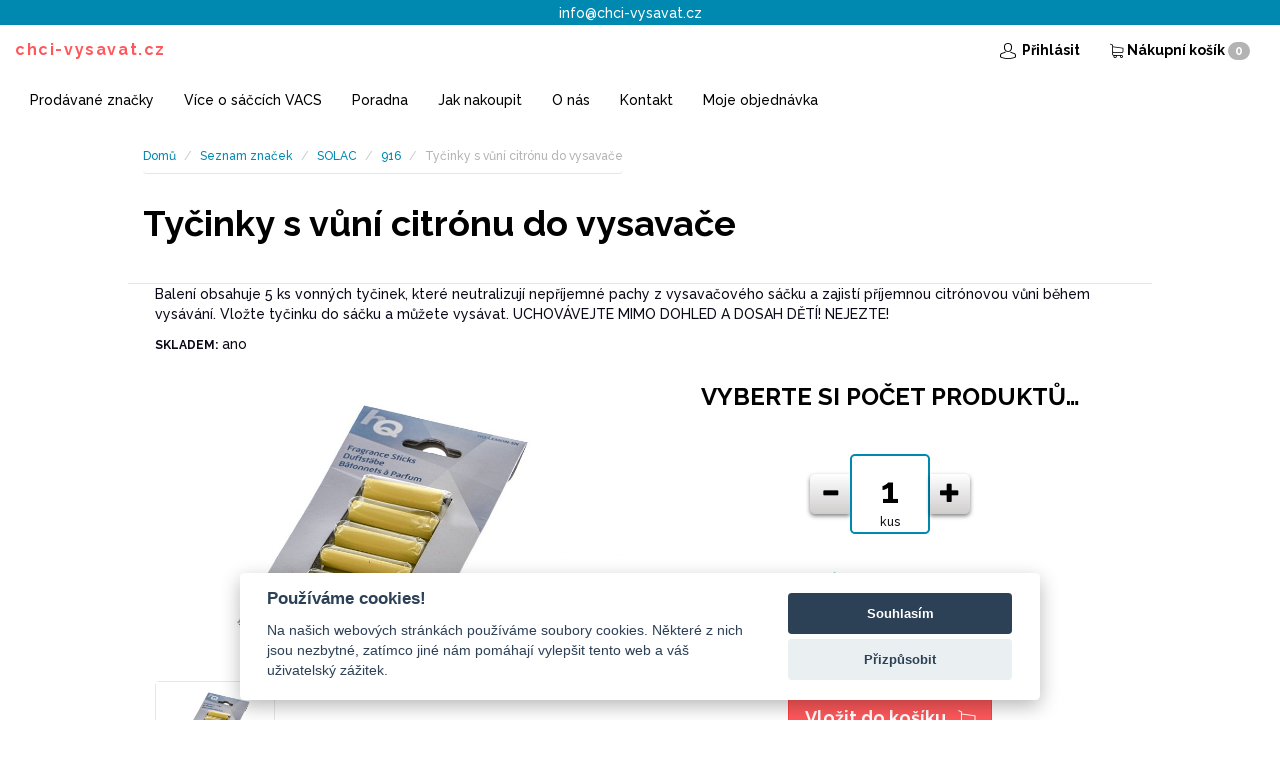

--- FILE ---
content_type: text/html; charset=utf-8
request_url: https://chci-vysavat.cz/solac/916/baleni-vuni-do-vysavace-citronova
body_size: 5958
content:

<!DOCTYPE html>
<html lang="cs">

<script type="text/javascript">
    let search_currency = "Kč";
    let search_pieces = "ks";
    window.dl = window.dl || [];
</script>

<head>
    <script>
        // Initialize the data layer for Google Tag Manager (this should mandatorily be done before the Cookie Solution is loaded)
        window.dataLayer = window.dataLayer || [];
        function gtag() {
            dataLayer.push(arguments);
        }
        // Default consent mode is "denied" for both ads and analytics as well as the optional types, but delay for 2 seconds until the Cookie Solution is loaded
        gtag("consent", "default", {
            ad_storage: "denied",
            analytics_storage: "denied",
            wait_for_update: 2000 // milliseconds
        });
    </script>
        <script>(function(w,d,s,l,i){ w[l]=w[l]||[];w[l].push({ 'gtm.start': new Date().getTime(),event:'gtm.js'});let f=d.getElementsByTagName(s)[0], j=d.createElement(s),dl=l!='dataLayer'?'&l='+l:'';j.async=true;j.src='https://www.googletagmanager.com/gtm.js?id='+i+dl;f.parentNode.insertBefore(j,f);})(window,document,'script','dataLayer',"GTM-5KFZRSQ");</script>
    <title>916 | chci-vysavat.cz</title>

    <meta name="viewport" content="width=device-width, initial-scale=1, maximum-scale=1, user-scalable=0">
	<link rel="stylesheet" media="screen,projection,tv" href="/css/suggest.css" type="text/css">
        <meta name="seznam-wmt" content="FlJ8iwRtXTbrqe8I5JOYUsAvd6m7OQmV" />
        <link rel="shortcut icon" href="/images/favicon.png">
        <link href="/fonts/vrecka-icons/iconfont.css" rel="stylesheet">
        <link rel="stylesheet" href="/css/font-awesome.min.css">
        <link href="https://cdnjs.cloudflare.com/ajax/libs/ekko-lightbox/4.0.1/ekko-lightbox.css" rel="stylesheet">
        <link href="/css/app.css?v=1767815523" rel="stylesheet">
                <link rel="stylesheet" href="/css/cc.css">
        <!--[if lt IE 9]><script src="https://oss.maxcdn.com/libs/html5shiv/3.7.0/html5shiv.js"></script><script src="https://oss.maxcdn.com/libs/respond.js/1.4.2/respond.min.js"></script><![endif]-->
        <!--[if lte IE 9]><link href="/css/ie9.css" rel="stylesheet"><script src="/js/flexibility.js"></script><![endif]-->


        <script type="text/javascript">
            var _smartsupp = _smartsupp || {};
            _smartsupp.key = "daa13652ce1f9d6fb80c1cb9068eba5faad51489";
            window.smartsupp||(function(d) {
                var s,c,o=smartsupp=function(){ o._.push(arguments)};o._=[];
                s=d.getElementsByTagName('script')[0];c=d.createElement('script');
                c.type='text/javascript';c.charset='utf-8';c.async=true;
                c.src='https://www.smartsuppchat.com/loader.js?';s.parentNode.insertBefore(c,s);
            })(document);
            smartsupp('language',"cs");
        </script>

        <script type="text/javascript">
            let firms_most_searched = "Nejhledanější značky";
            let firms_searched = "Vyhledané značky";
            let firms_all = "Všechny firmy";
            let firms_not_found = "Nebyla nalezena žádná odpovídající firma.";
            let models_most_searched = "Nejhledanější sáčky";
            let models_searched = "Vyhledané modely";
            let models_searching = "Vyhledávám modely";
            let models_not_found = "Nebyl nalezen žádný odpovídající model.";
            let others_searched = "Další výsledky pro ";
            let price_from = "od ";
        </script>
        <script src="/js/scripts.js?v=1767815523"></script>
        <script src="/js/app.js?v=1767815523"></script>
        <script type="text/javascript" src="/js/jquery-ui.min.js"></script>
        <script type="text/javascript" src="/js/netteForms.js"></script>
        <script type="text/javascript" src="/js/nette.ajax.js"></script>
        <script type="text/javascript" src="/js/main.ajax.js"></script>
        <script src='https://www.google.com/recaptcha/api.js?hl=cs'></script>
        <script type="text/javascript" src="/js/jquery-prevent-double-submit.js"></script>
        <script src="/js/tooltip.js"></script>
        <script src="/js/tab.js"></script>
    <meta name="description" content="">
    <script src="/js/slider.js"></script>
    <link href="/css/font-awesome.min.css" rel="stylesheet">
</head>

<body>
    <noscript><iframe src="https://www.googletagmanager.com/ns.html?id=GTM-5KFZRSQ" height="0" width="0" style="display:none;visibility:hidden"></iframe></noscript>
    <div class="main detail">

    <nav class="navbar navbar-default navbar-fixed-top">
        <div class="container-fluid fast-contact">
            <div class="row">
                <div class="col-sm-12"><a href="mailto:info@chci-vysavat.cz">info@chci-vysavat.cz</a></div>
            </div>
        </div>
        <div class="container-fluid">
            <div class="navbar-header pull-left"><a href="/" class="navbar-brand special">chci-vysavat.cz</a></div>
            <div id="snippet--basketInfo">
            <div class="navbar-header pull-right cart">
                <ul class="nav navbar-nav pull-left">
                    <li class="hidden-xs">
                        <a href="/prihlasit" class="cart"><i aria-hidden="true" class="icon-user"></i>&nbsp;Přihlásit</a>
                    </li>
                    <li class="hidden-xs">
                        <a rel="tooltip" data-placement="bottom" title="Váš košík je prázdný. Pokračujte do &lt;a href=&quot;%href%&quot;&gt;obchodu&lt;/a&gt;"
                            class="cart"><span aria-hidden="true" class="icon-cart"> </span>Nákupní košík<span class="badge">0</span>
                        </a>
                    </li>
                    <li class="visible-xs">
                        <a rel="tooltip" data-placement="bottom" title="Váš košík je prázdný. Pokračujte do &lt;a href=&quot;%href%&quot;&gt;obchodu&lt;/a&gt;"
                            class="cart"><span aria-hidden="true" class="icon-cart"></span><span class="badge">0</span>
                        </a>
                    </li>
                </ul>
                <button type="button" data-toggle="collapse" data-target="#menu" aria-expanded="false" class="navbar-toggle collapsed">
                  <span class="sr-only">Toggle navigation</span>
                  <span class="icon-bar"></span>
                  <span class="icon-bar"></span>
                  <span class="icon-bar"></span>
                </button>
            </div>
            </div>
            <div id="menu" class="collapse navbar-collapse navbar-left">
                <ul class="nav navbar-nav">
                    <li ><a href="/znacky">Prodávané značky</a></li>
                    <li ><a href="/sacky-do-vysavace-vacs">Více o sáčcích VACS</a></li>
                    <li ><a href="/poradna">Poradna</a></li>
                    <li ><a href="/jak-nakoupit">Jak nakoupit</a></li>
                    <li ><a href="/o-nas">O nás</a></li>
                    <li ><a href="/kontakt">Kontakt</a></li>
                    <li ><a href="/objednavka">Moje objednávka</a></li>
                    <li class="visible-xs"><a href="/prihlasit" class="cart">Přihlásit<span aria-hidden="true" class="icon-user"></span></a></li>
                </ul>
            </div>
        </div>
    </nav>
        <div id="snippet--flashMessages">

        </div>
    <script>
        var item_round = 0;
        var currency = "Kč";
        var price_system = 1;
        var benefitDisabled = 0.3;
        var benefitEnabled = 1.0;
        var vat_koef = 0.21;
        var vat_date = "2017-09-30";
        var no_vat = "bez DPH";
        var groups = [{"id":103564,"multiple":1,"name":"","packFree":0,"transportFree":0,"paymentFree":0,"scentFree":0,"priceVat":71.1,"priceNoVat":58.76,"discount":0,"package_price":58.76,"package_price_vat":71.1,"package_scent":1}];
        var sliderStart = 1;
        var sliderEnd = 1-1;
        var bagsMin = 1;
        var bagsMax = 50;
        var discount_text = "sleva";
        var bags_text = "kus|kusy|kusů".split("|");
        var filters_text = "motorový filtr|motorové filtry|motorových filtrů".split("|");
        var ptype = 1;
        var productComponents = {"scent":[{"count":1,"good":{}}]};
        var packageType = "scent";
        var atype = 1; // 0 - PCS, 1+ - PACKAGES : AMOUNT TYPE
        if(atype == 0){
            var stepper = 1;
        }else {
            var stepper = 1;
        }
        //
        var pcs = 1;
        var sliderStyle = 'values';

        item_name_text = "Tyčinky s vůní citrónu do vysavače";
        ean = 8596419204105;
        bag_price = 58.76 / bagsMin;
        dataLayer.push({ ecommerce: null });
        dataLayer.push({
            event: "view_item",
            ecommerce: {
                items: [
                    {
                        item_id: ean.toString(),
                        item_name: item_name_text,
                        price: bag_price,
                        quantity: 1,
                        item_brand: "SOLAC"
                    }
                ]
            }
        });
    </script>

    <div class="container">
        <ul class="breadcrumb">
            <li><a href="/">Domů</a></li>
            <li><a href="/znacky">Seznam značek</a></li>
            <li><a href="/solac">SOLAC</a></li>
                <li><a href="/solac/916">916</a></li>
                <li class="active">Tyčinky s vůní citrónu do vysavače</li>
        </ul>

        <div class="row">
            <div class="col-xs-12">
                <h1><strong>Tyčinky s vůní citrónu do vysavače</strong></h1></div>
        </div>
    </div>

    <form action="/solac/916/baleni-vuni-do-vysavace-citronova" method="post" id="frm-goodsBuyForm">
    <div class="container-fluid sliderWrapper">
        <div class="container">
            <div class="row hidden-xs">
                <div class="col-xs-12 col-sm-12">
                    <p>Balení obsahuje 5 ks vonných tyčinek, které neutralizují nepříjemné pachy z vysavačového sáčku a zajistí příjemnou citrónovou vůni během vysávání. Vložte tyčinku do sáčku a můžete vysávat. UCHOVÁVEJTE MIMO DOHLED A DOSAH DĚTÍ! NEJEZTE!</p>
                    <p><strong class="info">Skladem:</strong> ano</p>
                </div>
            </div>
            <div class="row main-content-hepa">
                <div class="hidden">
                    <div id="slider"></div>
                </div>
                <div class="col primary slider__summary">
                    <h3 class="center">VYBERTE SI POČET PRODUKTŮ…</h3>
                    <div class="stepper">
                        <div id="stepperMinus"><span aria-hidden="true" class="glyphicon glyphicon-minus"></span></div>
                        <label for="sliderInput"></label><input id="sliderInput" name="amount" type="number" value="1">
                        <div id="stepperPlus"><span aria-hidden="true" class="glyphicon glyphicon-plus"></span></div>
                    </div>
                    <div id="stepperLabel" class="stepperLabel">ks</div>
                    <div class="row discounts">
                        <div class="col-xs-12 summary">
                            <h4 class="hand summary"><span>Vaše<br>objednávka</span></h4>
                            <div class="summary__item summary__item--price">cena<span class="priceActual">1000 €</span></div>
                            
                            <input type="hidden" name="groups_id" value="282765">
                            <input type="hidden" name="base_packages" value="1">
                            <input type="hidden" name="name" value="Tyčinky s vůní citrónu do vysavače">
                            <button type=submit name="submit[]" value="103564" class="btn btn-primary btn-lg">Vložit do košíku<i class="icon-cart"></i></button>
                        </div>
                    </div>
                </div>
                <div class="col secondary">
                    <div class="gallery gallery--hepa">
                        <a href="/images/assets/pack/25/sc0001.4.900x600.fit.q85.jpg" data-toggle="lightbox" data-gallery="gallery" data-title="FOTKA PRODUKTU">
                            <img src="/images/assets/pack/25/sc0001.4.900x600.fit.q85.jpg" alt="SOLAC 916" class="img-responsive">
                        </a>
                        <div class="gallery__thumbnails">
                                <a href="/images/assets/pack/25/sc0001.4.900x600.fit.q85.jpg" data-toggle="lightbox" data-gallery="gallery" data-title="FOTKA PRODUKTU" class="gallery__link">
                                <img src="/images/assets/pack/25/sc0001.4.900x600.fit.q85.jpg" alt="SOLAC 916" class="img-responsive">
                                </a>
                        </div>
                    </div>
                </div>
            </div>
        </div>
        <div class="container visible-xs">
            <div class="row visible-xs">
                <div class="col-xs-12">
                    <p>Balení obsahuje 5 ks vonných tyčinek, které neutralizují nepříjemné pachy z vysavačového sáčku a zajistí příjemnou citrónovou vůni během vysávání. Vložte tyčinku do sáčku a můžete vysávat. UCHOVÁVEJTE MIMO DOHLED A DOSAH DĚTÍ! NEJEZTE!</p>
                    <p><strong class="info">Skladem:</strong> ANO</p>
                </div>
            </div>
            <div class="row visible-xs">
                <div class="col-xs-4">
                    <a href="/images/assets/pack/25/sc0001.4.900x600.fit.q85.jpg" data-toggle="lightbox" data-gallery="gallery" data-title="FOTKA PRODUKTU">
                        <img src="/images/assets/pack/25/sc0001.4.900x600.fit.q85.jpg" alt="SOLAC 916" class="img-thumbnail">
                    </a>
                </div>
                <div class="col-xs-4">
                    <a href="/images/assets/pack/25/sc0001.4.900x600.fit.q85.jpg" data-toggle="lightbox" data-gallery="gallery" data-title="FOTKA PRODUKTU">
                        <img src="/images/assets/pack/25/sc0001.4.900x600.fit.q85.jpg" alt="SOLAC 916" class="img-thumbnail">
                    </a>
                </div>
                <div class="col-xs-4">
                    <a href="/images/assets/pack/25/sc0001.4.900x600.fit.q85.jpg" data-toggle="lightbox" data-gallery="gallery" data-title="FOTKA PRODUKTU">
                        <img src="/images/assets/pack/25/sc0001.4.900x600.fit.q85.jpg" alt="SOLAC 916" class="img-thumbnail">
                    </a>
                </div>
            </div>
        </div>
    </div>
    <input type="hidden" name="goods_id" value="282765"><input type="hidden" name="gfix_name" value=""><input type="hidden" name="amount_type" value="1"><input type="hidden" name="_do" value="goodsBuyForm-submit"></form>



<div class="container-fluid stripe-testimonials cd-section">
    <div class="container">
        <div class="row">
            <div class="col-xs-12"><h2>Ověřeno našimi zákazníky</h2>
                <p class="bigger"> <strong>Více než 100 % zákazníků doporučuje náš obchod (z 1715 recenzí).</strong>
                </p>
            </div>
        </div>
        <div class="row">
            <div class="col-sm-2 hidden-xs">
                <img src="https://im9.cz/cb/63822-3.png" alt="Heureka.cz - ověřené hodnocení obchodu www.chci-vysavat.cz">
            </div>
            <div id="snippet--moreReviews">
                        <div class="col-sm-3">
                            <div class="testimonial__card">
                                <p>Doporučuji
                                </p>
                                <div class="text--caption text--secondary">01. 04. 2020
                                </div>
                                <div class="stars">
                                            <span aria-hidden="true" class="fa fa-star"></span>
                                            <span aria-hidden="true" class="fa fa-star"></span>
                                            <span aria-hidden="true" class="fa fa-star"></span>
                                            <span aria-hidden="true" class="fa fa-star"></span>
                                            <span aria-hidden="true" class="fa fa-star"></span>
                                </div>
                            </div>
                        </div>
                        <div class="col-sm-3">
                            <div class="testimonial__card">
                                <p>Goods are as described, fit perfectly to my model of vacuum cleaner. Bonus motor filters are nice touch.
                                </p>
                                <div class="text--caption text--secondary">14. 12. 2023
                                </div>
                                <div class="stars">
                                            <span aria-hidden="true" class="fa fa-star"></span>
                                            <span aria-hidden="true" class="fa fa-star"></span>
                                            <span aria-hidden="true" class="fa fa-star"></span>
                                            <span aria-hidden="true" class="fa fa-star"></span>
                                            <span aria-hidden="true" class="fa fa-star"></span>
                                </div>
                            </div>
                        </div>
                        <div class="col-sm-3">
                            <div class="testimonial__card">
                                <p>Zakázka vyřízena v nejkratším terminu
                                </p>
                                <div class="text--caption text--secondary">23. 03. 2023
                                </div>
                                <div class="stars">
                                            <span aria-hidden="true" class="fa fa-star"></span>
                                            <span aria-hidden="true" class="fa fa-star"></span>
                                            <span aria-hidden="true" class="fa fa-star"></span>
                                            <span aria-hidden="true" class="fa fa-star"></span>
                                            <span aria-hidden="true" class="fa fa-star"></span>
                                </div>
                            </div>
                        </div>
            </div>
        </div>
        <div class="row">
            <div class="col-sm-offset-2 col-sm-10 col-xs-12">
                <a href="/solac/916/baleni-vuni-do-vysavace-citronova?do=loadReviews" class="btn btn-primary ajax">Další recenze
                </a>
            </div>
        </div>
    </div>
</div>

    <script type="text/javascript">
    $(document).ready(function(){
        $('#myModalFilter').appendTo("body");
    });
    </script>
            <div id="section-03" class="container-fluid stripe-guarantee cd-section">
            <div class="row">
                <h2 class="special">Nadstandardní garance</h2></div>
            <div class="row badge-100"><span class='reveal'>100%</span>záruka na vrácení zboží</div>
            <div class="row">
                <p>můžete vrátit zboží <strong>do 3 měsíců od nákupu</strong> bez udání důvodu</p>
                <div class="star-divider"><span aria-hidden="true" class="glyphicon glyphicon-star"></span><span aria-hidden="true" class="glyphicon glyphicon-star"></span><span aria-hidden="true" class="glyphicon glyphicon-star"></span><span aria-hidden="true" class="glyphicon glyphicon-star"></span>
                    <span
                        aria-hidden="true" class="glyphicon glyphicon-star"></span>
                </div>
                <p>můžete vrátit i <strong>rozbalené balení</strong> sáčků</p>
                <div class="star-divider"><span aria-hidden="true" class="glyphicon glyphicon-star"></span><span aria-hidden="true" class="glyphicon glyphicon-star"></span><span aria-hidden="true" class="glyphicon glyphicon-star"></span><span aria-hidden="true" class="glyphicon glyphicon-star"></span>
                    <span
                        aria-hidden="true" class="glyphicon glyphicon-star"></span>
                </div>
                <p>můžete vrátit balení i v případě, že <strong>jeden sáček je použitý a chybí</strong></p>
            </div>
        </div>
<footer>
    <div class="container">
        <div class="row">
            <div class="col-sm-12">
                <div class="lead text-center"><strong>KONTAKT <span class="glyphicon glyphicon-envelope"></span><a href="mailto:info@chci-vysavat.cz"> info@chci-vysavat.cz</a></strong></div>
            </div>
        </div>
        <div class="row">
            <div class="col-xs-12 col-sm-7">
                <div class="text-uppercase lead">ZPŮSOB PLATBY</div>
                <ul><li>Platební karty VISA, Mastercard</li><li>Okamžitá platba z vašeho účtu: Česká spořitelna, Komerční banka, ČSOB, ERA (poštovní spořitelna), mBank, Raiffeisen Banka, Fio banka, UniCredit banka</li><li>Bankovní převod, FIO banka, a.s., číslo účtu: 2601201827/2010</li><li>Dobírka, platba v hotovosti nebo platební kartou při převzetí</li></ul>
                <div class="text-uppercase lead">DOPRAVA</div>
                <ul><li>Zásilkovna, odběrné místo</li><li>Zásilkovna, doručení na adresu</li><li>Česká pošta, Balíkovna</li><li>Česká pošta, balík na poštu</li><li>Česká pošta, balík do ruky</li></ul>
            </div>
            <div class="col-xs-12 col-sm-5">
                <div class="text-uppercase lead">REKLAMAČNÍ ADRESA</div>
                <ul><li>VACS FACTORY, s.r.o. (chci-vysavat.cz)<br>Trstěnická 933, 570 01 Litomyšl</li></ul>
                <br>
                <ul class="hidden-xs">
                    <li><a href="/o-nas">O nás</a></li>
                    <li><a href="/kontakt">Kontakt</a></li>
                    <li><a href="/jak-nakoupit">Jak nakoupit</a></li>
                    <li><a href="/znacky">Prodávané značky</a></li>
                    <li class="list-unstyled"><a href="/objednavka">Moje objednávka</a></li>
                    <br />
                    <li><a href="/pravni-dolozka">Právní doložka</a></li>
                    <li><a href="/jak-nakoupit/obchodni-podminky">Obchodní podmínky</a></li>
                    <li><a href="/informace-o-zpracovani-osobnich-udaju">Informace o zpracování osobních údajů</a></li>
                    <li><a href="/impressum">Impressum</a></li>
                </ul>
                <div class="hidden-sm hidden-lg hidden-md">
                    <ul class="col-xs-6">
                        <li class="list-unstyled"><a href="/o-nas">O nás</a></li>
                        <li class="list-unstyled"><a href="/kontakt">Kontakt</a></li>
                        <li class="list-unstyled"><a href="/jak-nakoupit">Jak nakoupit</a></li>
                        <li class="list-unstyled"><a href="/objednavka">Moje objednávka</a></li>
                    </ul>
                    <ul class="col-xs-6">
                        <li class="list-unstyled"><a href="/pravni-dolozka">Právní doložka</a></li>
                        <li class="list-unstyled"><a href="/jak-nakoupit/obchodni-podminky">Obchodní podmínky</a></li>
                        <li class="list-unstyled"><a href="/informace-o-zpracovani-osobnich-udaju">Informace o zpracování osobních údajů</a></li>
                        <li class="list-unstyled"><a href="/impressum">Impressum</a></li>
                    </ul>
                </div>
            </div>
        </div>
        <br />
        <div class="row">
            <div class="col-xs-12 col-sm-12 text-center">
                <small>
                    <a href="https://or.justice.cz/ias/ui/rejstrik-firma.vysledky?subjektId=939885&amp;typ=PLATNY">chci-vysavat.cz</a> &copy; 2016-2026 |
                    design by <a href="https://www.strapa.cz/" target="_blank">strapa.cz</a> |
                    developed by <a href="https://www.devpoint.cz" target="_blank">devPOINT</a>
                    
                    
                </small>
        </div>

</footer>
</body>
</html>


--- FILE ---
content_type: text/css
request_url: https://chci-vysavat.cz/css/app.css?v=1767815523
body_size: 40986
content:
@charset "UTF-8";
@import url("https://fonts.googleapis.com/css?family=Raleway:500,700&subset=latin-ext");
@import url(ekko-lightbox.min.css);
@import url(nouislider.min.css);
@font-face {
  font-family: 'hand_of_seanregular';
  src: url("../fonts/handsean/handsean-webfont.woff2") format("woff2"), url("../fonts/handsean/handsean-webfont.woff") format("woff");
  font-weight: normal;
  font-style: normal; }

@media (min-width: 1200px) {
  .container {
    width: 80%;
    max-width: 1600px;
  }
}

@media screen and (min-width: 768px) and (max-width: 1290px) {
  body {
    padding-top: 120px !important;
  }
}

@media screen and (min-width: 768px) and (max-width: 1290px) {
  body .main.home {
    margin-top: -90px;
  }
}

@media screen and (min-width: 768px) {
  body .main.home .search.cd-section {
    padding-top: 70px;
  }
}

@media screen and (min-width: 768px) and (max-width: 900px) {
  body .main.home .search.cd-section .benefits-small--search {
    height: 110px;
  }
}

@media screen and (max-width: 767px) {
  body .navbar {
    background-color: white;
  }
}

@media screen and (max-width: 767px) {
  body footer ul {
    padding-left: 0;
  }
}

@media screen and (max-width: 767px) {
  body footer ul li {
    list-style: none;
  }
}

body .vacs .container > .container {
  width: 100% !important;
}

body .vacs .stripe-inverse .col-md-offset-2 {
  margin-inline: auto !important;
  text-align: center;
  width: 100%;
}

body .stripe-guarantee > .row:not(.badge-100) {
  margin-inline: 0 !important;
}

@media screen and (max-width: 767px) {
  body .info-block {
    padding-inline: 30px;
  }
}

@media screen and (min-width: 768px) {
  body .main.detail .container > #frm-goodsBuyForm {
    margin-top: 24px;
  }
}

body .main.detail .sliderRow {
  margin-bottom: 24px;
}

@media screen and (min-width: 768px) {
  body .main.detail .sliderRow {
    margin-bottom: 50px;
  }
}

@media screen and (max-width: 470px) {
  body .main.detail .sliderRow .sliderBenefits5 .benefit .text, body .main.detail .sliderRow .sliderBenefits5 .benefit .text span {
    font-size: 9px;
  }
}

body .main.detail .sliderRow .slider__summary .stepper #sliderInput {
  width: 100px;
}

.homepage--cards {
  display: -webkit-box;
  display: -ms-flexbox;
  display: flex;
  -webkit-box-orient: horizontal;
  -webkit-box-direction: normal;
  -ms-flex-direction: row;
  flex-direction: row;
  -ms-flex-wrap: wrap;
  flex-wrap: wrap;
  -webkit-box-pack: center;
  -ms-flex-pack: center;
  justify-content: center;
  gap: 14px;
  margin-bottom: 25px;
}

@media screen and (min-width: 768px) {
  .homepage--cards {
    gap: 16px;
    margin-bottom: 35px;
  }
}

@media screen and (min-width: 1200px) {
  .homepage--cards {
    margin-bottom: 40px;
  }
}

.homepage--cards .card {
  width: 100%;
  border-radius: 10px;
  margin-bottom: 0;
  position: relative;
  min-height: 120px;
  padding: 25px;
}

@media screen and (min-width: 768px) {
  .homepage--cards .card {
    width: calc(50% - 8px);
    padding: 30px;
    margin-inline: 0;
    min-height: 160px;
  }
}

@media screen and (min-width: 1100px) {
  .homepage--cards .card {
    width: calc(25% - 12px);
    padding: 20px;
    min-height: 180px;
  }
}

@media screen and (min-width: 1400px) {
  .homepage--cards .card {
    padding: 35px;
    min-height: 220px;
  }
}

.homepage--cards .card .card__title {
  font-weight: bold;
  line-height: 1.3;
  margin: 0;
  width: 50%;
  max-width: 190px;
  position: relative;
  font-size: 18px;
}

@media screen and (min-width: 768px) {
  .homepage--cards .card .card__title {
    font-size: 20px;
  }
}

@media screen and (min-width: 1100px) {
  .homepage--cards .card .card__title {
    width: 100%;
  }
}

@media screen and (min-width: 1600px) {
  .homepage--cards .card .card__title {
    font-size: 24px;
    width: 70%;
  }
}

.homepage--cards .card .card__image {
  position: absolute;
  top: 0;
  left: 0;
  width: 100%;
  height: 100%;
  z-index: 1;
  display: block !important;
  padding-right: 0;
  text-align: right;
}

.homepage--cards .card .card__image img {
  width: 80%;
  height: 100%;
  -o-object-fit: contain;
  object-fit: contain;
  -o-object-position: right bottom;
  object-position: right bottom;
}

@media screen and (min-width: 768px) {
  .homepage--cards .card .card__image img {
    width: 100%;
  }
}

.homepage--cards .card-main {
  background-color: #0089b0;
}

.homepage--cards .card-main .card__title {
  color: white;
}

.homepage--cards .card-second {
  background-color: #d9edf3;
}

.homepage--cards .card-second .card__title {
  color: #0089B0;
}

.homepage--cards .card:hover {
  text-decoration: none;
}

@media screen and (min-width: 768px) {
  .homepage--cards .card:hover.card-main {
    background-color: #017b9c;
    -webkit-box-shadow: 0 0 20rgb 3, 124, 158 0, 0, 0, 0.25;
    box-shadow: 0 0 20rgb 3, 124, 158 0, 0, 0, 0.25;
  }
}

@media screen and (min-width: 768px) {
  .homepage--cards .card:hover.card-second {
    -webkit-box-shadow: 0 0 20px rgba(0, 0, 0, 0.15);
    box-shadow: 0 0 20px rgba(0, 0, 0, 0.15);
    background-color: #b7e0ec;
  }
}

/*!
 * Bootstrap v3.3.6 (http://getbootstrap.com)
 * Copyright 2011-2015 Twitter, Inc.
 * Licensed under MIT (https://github.com/twbs/bootstrap/blob/master/LICENSE)
 */
/*! normalize.css v3.0.3 | MIT License | github.com/necolas/normalize.css */
html {
  font-family: sans-serif;
  -ms-text-size-adjust: 100%;
  -webkit-text-size-adjust: 100%;
  overflow-x: hidden;
}

body {
  margin: 0; }

#search-fulltext-jq {
  z-index: 3;
}

input.spinner {
    background-image: url('../images/ajax-loader.gif');
    background-color: #ccc;
    background-repeat: no-repeat;
    background-position: right center;
    opacity: 0.5;
}

article,
aside,
details,
figcaption,
figure,
footer,
header,
hgroup,
main,
menu,
nav,
section,
summary {
  display: block; }

audio,
canvas,
progress,
video {
  display: inline-block;
  vertical-align: baseline; }

audio:not([controls]) {
  display: none;
  height: 0; }

[hidden],
template {
  display: none; }

a {
  background-color: transparent; }

a:active,
a:hover {
  outline: 0; }

abbr[title] {
  border-bottom: 1px dotted; }

b,
strong {
  font-weight: bold; }

dfn {
  font-style: italic; }

h1 {
  font-size: 2em;
  margin: 0.67em 0; }

mark {
  background: #ff0;
  color: #000; }

small {
  font-size: 80%; }

sub,
sup {
  font-size: 75%;
  line-height: 0;
  position: relative;
  vertical-align: baseline; }

sup {
  top: -0.5em; }

sub {
  bottom: -0.25em; }

img {
  border: 0; }

svg:not(:root) {
  overflow: hidden; }

figure {
  margin: 1em 40px; }

hr {
  -webkit-box-sizing: content-box;
     -moz-box-sizing: content-box;
          box-sizing: content-box;
  height: 0; }

pre {
  overflow: auto; }

code,
kbd,
pre,
samp {
  font-family: monospace, monospace;
  font-size: 1em; }

button,
input,
optgroup,
select,
textarea {
  color: inherit;
  font: inherit;
  margin: 0; }

button {
  overflow: visible; }

button,
select {
  text-transform: none; }

button,
html input[type="button"],
input[type="reset"],
input[type="submit"] {
  -webkit-appearance: button;
  cursor: pointer; }

button[disabled],
html input[disabled] {
  cursor: default; }

button::-moz-focus-inner,
input::-moz-focus-inner {
  border: 0;
  padding: 0; }

input {
  line-height: normal; }

input[type="checkbox"],
input[type="radio"] {
  -webkit-box-sizing: border-box;
     -moz-box-sizing: border-box;
          box-sizing: border-box;
  padding: 0; }

input[type="number"]::-webkit-inner-spin-button,
input[type="number"]::-webkit-outer-spin-button {
  height: auto; }

input[type="search"] {
  -webkit-appearance: textfield;
  -webkit-box-sizing: content-box;
     -moz-box-sizing: content-box;
          box-sizing: content-box; }

input[type="search"]::-webkit-search-cancel-button,
input[type="search"]::-webkit-search-decoration {
  -webkit-appearance: none; }

fieldset {
  border: 1px solid #c0c0c0;
  margin: 0 2px;
  padding: 0.35em 0.625em 0.75em; }

legend {
  border: 0;
  padding: 0; }

textarea {
  overflow: auto; }

optgroup {
  font-weight: bold; }

table {
  border-collapse: collapse;
  border-spacing: 0; }

td,
th {
  padding: 0; }

/*! Source: https://github.com/h5bp/html5-boilerplate/blob/master/src/css/main.css */
@media print {
  *,
  *:before,
  *:after {
    background: transparent !important;
    color: #000 !important;
    -webkit-box-shadow: none !important;
            box-shadow: none !important;
    text-shadow: none !important; }
  a,
  a:visited {
    text-decoration: underline; }
  a[href]:after {
    content: " (" attr(href) ")"; }
  abbr[title]:after {
    content: " (" attr(title) ")"; }
  a[href^="#"]:after,
  a[href^="javascript:"]:after {
    content: ""; }
  pre,
  blockquote {
    border: 1px solid #999;
    page-break-inside: avoid; }
  thead {
    display: table-header-group; }
  tr,
  img {
    page-break-inside: avoid; }
  img {
    max-width: 100% !important; }
  p,
  h2,
  h3 {
    orphans: 3;
    widows: 3; }
  h2,
  h3 {
    page-break-after: avoid; }
  .navbar {
    display: none; }
  .btn > .caret,
  .dropup > .btn > .caret {
    border-top-color: #000 !important; }
  .label {
    border: 1px solid #000; }
  .table {
    border-collapse: collapse !important; }
    .table td,
    .table th {
      background-color: #fff !important; }
  .table-bordered th,
  .table-bordered td {
    border: 1px solid #ddd !important; } }

@font-face {
  font-family: 'Glyphicons Halflings';
  src: url("../fonts/bootstrap/glyphicons-halflings-regular.eot");
  src: url("../fonts/bootstrap/glyphicons-halflings-regular.eot?#iefix") format("embedded-opentype"), url("../fonts/bootstrap/glyphicons-halflings-regular.woff2") format("woff2"), url("../fonts/bootstrap/glyphicons-halflings-regular.woff") format("woff"), url("../fonts/bootstrap/glyphicons-halflings-regular.ttf") format("truetype"), url("../fonts/bootstrap/glyphicons-halflings-regular.svg#glyphicons_halflingsregular") format("svg"); }

.glyphicon {
  position: relative;
  top: 1px;
  display: inline-block;
  font-family: 'Glyphicons Halflings';
  font-style: normal;
  font-weight: normal;
  line-height: 1;
  -webkit-font-smoothing: antialiased;
  -moz-osx-font-smoothing: grayscale; }

.glyphicon-asterisk:before {
  content: "\002a"; }

.glyphicon-plus:before {
  content: "\002b"; }

.glyphicon-euro:before,
.glyphicon-eur:before {
  content: "\20ac"; }

.glyphicon-minus:before {
  content: "\2212"; }

.glyphicon-cloud:before {
  content: "\2601"; }

.glyphicon-envelope:before {
  content: "\2709"; }

.glyphicon-pencil:before {
  content: "\270f"; }

.glyphicon-glass:before {
  content: "\e001"; }

.glyphicon-music:before {
  content: "\e002"; }

.glyphicon-search:before {
  content: "\e003"; }

.glyphicon-heart:before {
  content: "\e005"; }

.glyphicon-star:before {
  content: "\e006"; }

.glyphicon-star-empty:before {
  content: "\e007"; }

.glyphicon-user:before {
  content: "\e008"; }

.glyphicon-film:before {
  content: "\e009"; }

.glyphicon-th-large:before {
  content: "\e010"; }

.glyphicon-th:before {
  content: "\e011"; }

.glyphicon-th-list:before {
  content: "\e012"; }

.glyphicon-ok:before {
  content: "\e013"; }

.glyphicon-remove:before {
  content: "\e014"; }

.glyphicon-zoom-in:before {
  content: "\e015"; }

.glyphicon-zoom-out:before {
  content: "\e016"; }

.glyphicon-off:before {
  content: "\e017"; }

.glyphicon-signal:before {
  content: "\e018"; }

.glyphicon-cog:before {
  content: "\e019"; }

.glyphicon-trash:before {
  content: "\e020"; }

.glyphicon-home:before {
  content: "\e021"; }

.glyphicon-file:before {
  content: "\e022"; }

.glyphicon-time:before {
  content: "\e023"; }

.glyphicon-road:before {
  content: "\e024"; }

.glyphicon-download-alt:before {
  content: "\e025"; }

.glyphicon-download:before {
  content: "\e026"; }

.glyphicon-upload:before {
  content: "\e027"; }

.glyphicon-inbox:before {
  content: "\e028"; }

.glyphicon-play-circle:before {
  content: "\e029"; }

.glyphicon-repeat:before {
  content: "\e030"; }

.glyphicon-refresh:before {
  content: "\e031"; }

.glyphicon-list-alt:before {
  content: "\e032"; }

.glyphicon-lock:before {
  content: "\e033"; }

.glyphicon-flag:before {
  content: "\e034"; }

.glyphicon-headphones:before {
  content: "\e035"; }

.glyphicon-volume-off:before {
  content: "\e036"; }

.glyphicon-volume-down:before {
  content: "\e037"; }

.glyphicon-volume-up:before {
  content: "\e038"; }

.glyphicon-qrcode:before {
  content: "\e039"; }

.glyphicon-barcode:before {
  content: "\e040"; }

.glyphicon-tag:before {
  content: "\e041"; }

.glyphicon-tags:before {
  content: "\e042"; }

.glyphicon-book:before {
  content: "\e043"; }

.glyphicon-bookmark:before {
  content: "\e044"; }

.glyphicon-print:before {
  content: "\e045"; }

.glyphicon-camera:before {
  content: "\e046"; }

.glyphicon-font:before {
  content: "\e047"; }

.glyphicon-bold:before {
  content: "\e048"; }

.glyphicon-italic:before {
  content: "\e049"; }

.glyphicon-text-height:before {
  content: "\e050"; }

.glyphicon-text-width:before {
  content: "\e051"; }

.glyphicon-align-left:before {
  content: "\e052"; }

.glyphicon-align-center:before {
  content: "\e053"; }

.glyphicon-align-right:before {
  content: "\e054"; }

.glyphicon-align-justify:before {
  content: "\e055"; }

.glyphicon-list:before {
  content: "\e056"; }

.glyphicon-indent-left:before {
  content: "\e057"; }

.glyphicon-indent-right:before {
  content: "\e058"; }

.glyphicon-facetime-video:before {
  content: "\e059"; }

.glyphicon-picture:before {
  content: "\e060"; }

.glyphicon-map-marker:before {
  content: "\e062"; }

.glyphicon-adjust:before {
  content: "\e063"; }

.glyphicon-tint:before {
  content: "\e064"; }

.glyphicon-edit:before {
  content: "\e065"; }

.glyphicon-share:before {
  content: "\e066"; }

.glyphicon-check:before {
  content: "\e067"; }

.glyphicon-move:before {
  content: "\e068"; }

.glyphicon-step-backward:before {
  content: "\e069"; }

.glyphicon-fast-backward:before {
  content: "\e070"; }

.glyphicon-backward:before {
  content: "\e071"; }

.glyphicon-play:before {
  content: "\e072"; }

.glyphicon-pause:before {
  content: "\e073"; }

.glyphicon-stop:before {
  content: "\e074"; }

.glyphicon-forward:before {
  content: "\e075"; }

.glyphicon-fast-forward:before {
  content: "\e076"; }

.glyphicon-step-forward:before {
  content: "\e077"; }

.glyphicon-eject:before {
  content: "\e078"; }

.glyphicon-chevron-left:before {
  content: "\e079"; }

.glyphicon-chevron-right:before {
  content: "\e080"; }

.glyphicon-plus-sign:before {
  content: "\e081"; }

.glyphicon-minus-sign:before {
  content: "\e082"; }

.glyphicon-remove-sign:before {
  content: "\e083"; }

.glyphicon-ok-sign:before {
  content: "\e084"; }

.glyphicon-question-sign:before {
  content: "\e085"; }

.glyphicon-info-sign:before {
  content: "\e086"; }

.glyphicon-screenshot:before {
  content: "\e087"; }

.glyphicon-remove-circle:before {
  content: "\e088"; }

.glyphicon-ok-circle:before {
  content: "\e089"; }

.glyphicon-ban-circle:before {
  content: "\e090"; }

.glyphicon-arrow-left:before {
  content: "\e091"; }

.glyphicon-arrow-right:before {
  content: "\e092"; }

.glyphicon-arrow-up:before {
  content: "\e093"; }

.glyphicon-arrow-down:before {
  content: "\e094"; }

.glyphicon-share-alt:before {
  content: "\e095"; }

.glyphicon-resize-full:before {
  content: "\e096"; }

.glyphicon-resize-small:before {
  content: "\e097"; }

.glyphicon-exclamation-sign:before {
  content: "\e101"; }

.glyphicon-gift:before {
  content: "\e102"; }

.glyphicon-leaf:before {
  content: "\e103"; }

.glyphicon-fire:before {
  content: "\e104"; }

.glyphicon-eye-open:before {
  content: "\e105"; }

.glyphicon-eye-close:before {
  content: "\e106"; }

.glyphicon-warning-sign:before {
  content: "\e107"; }

.glyphicon-plane:before {
  content: "\e108"; }

.glyphicon-calendar:before {
  content: "\e109"; }

.glyphicon-random:before {
  content: "\e110"; }

.glyphicon-comment:before {
  content: "\e111"; }

.glyphicon-magnet:before {
  content: "\e112"; }

.glyphicon-chevron-up:before {
  content: "\e113"; }

.glyphicon-chevron-down:before {
  content: "\e114"; }

.glyphicon-retweet:before {
  content: "\e115"; }

.glyphicon-shopping-cart:before {
  content: "\e116"; }

.glyphicon-folder-close:before {
  content: "\e117"; }

.glyphicon-folder-open:before {
  content: "\e118"; }

.glyphicon-resize-vertical:before {
  content: "\e119"; }

.glyphicon-resize-horizontal:before {
  content: "\e120"; }

.glyphicon-hdd:before {
  content: "\e121"; }

.glyphicon-bullhorn:before {
  content: "\e122"; }

.glyphicon-bell:before {
  content: "\e123"; }

.glyphicon-certificate:before {
  content: "\e124"; }

.glyphicon-thumbs-up:before {
  content: "\e125"; }

.glyphicon-thumbs-down:before {
  content: "\e126"; }

.glyphicon-hand-right:before {
  content: "\e127"; }

.glyphicon-hand-left:before {
  content: "\e128"; }

.glyphicon-hand-up:before {
  content: "\e129"; }

.glyphicon-hand-down:before {
  content: "\e130"; }

.glyphicon-circle-arrow-right:before {
  content: "\e131"; }

.glyphicon-circle-arrow-left:before {
  content: "\e132"; }

.glyphicon-circle-arrow-up:before {
  content: "\e133"; }

.glyphicon-circle-arrow-down:before {
  content: "\e134"; }

.glyphicon-globe:before {
  content: "\e135"; }

.glyphicon-wrench:before {
  content: "\e136"; }

.glyphicon-tasks:before {
  content: "\e137"; }

.glyphicon-filter:before {
  content: "\e138"; }

.glyphicon-briefcase:before {
  content: "\e139"; }

.glyphicon-fullscreen:before {
  content: "\e140"; }

.glyphicon-dashboard:before {
  content: "\e141"; }

.glyphicon-paperclip:before {
  content: "\e142"; }

.glyphicon-heart-empty:before {
  content: "\e143"; }

.glyphicon-link:before {
  content: "\e144"; }

.glyphicon-phone:before {
  content: "\e145"; }

.glyphicon-pushpin:before {
  content: "\e146"; }

.glyphicon-usd:before {
  content: "\e148"; }

.glyphicon-gbp:before {
  content: "\e149"; }

.glyphicon-sort:before {
  content: "\e150"; }

.glyphicon-sort-by-alphabet:before {
  content: "\e151"; }

.glyphicon-sort-by-alphabet-alt:before {
  content: "\e152"; }

.glyphicon-sort-by-order:before {
  content: "\e153"; }

.glyphicon-sort-by-order-alt:before {
  content: "\e154"; }

.glyphicon-sort-by-attributes:before {
  content: "\e155"; }

.glyphicon-sort-by-attributes-alt:before {
  content: "\e156"; }

.glyphicon-unchecked:before {
  content: "\e157"; }

.glyphicon-expand:before {
  content: "\e158"; }

.glyphicon-collapse-down:before {
  content: "\e159"; }

.glyphicon-collapse-up:before {
  content: "\e160"; }

.glyphicon-log-in:before {
  content: "\e161"; }

.glyphicon-flash:before {
  content: "\e162"; }

.glyphicon-log-out:before {
  content: "\e163"; }

.glyphicon-new-window:before {
  content: "\e164"; }

.glyphicon-record:before {
  content: "\e165"; }

.glyphicon-save:before {
  content: "\e166"; }

.glyphicon-open:before {
  content: "\e167"; }

.glyphicon-saved:before {
  content: "\e168"; }

.glyphicon-import:before {
  content: "\e169"; }

.glyphicon-export:before {
  content: "\e170"; }

.glyphicon-send:before {
  content: "\e171"; }

.glyphicon-floppy-disk:before {
  content: "\e172"; }

.glyphicon-floppy-saved:before {
  content: "\e173"; }

.glyphicon-floppy-remove:before {
  content: "\e174"; }

.glyphicon-floppy-save:before {
  content: "\e175"; }

.glyphicon-floppy-open:before {
  content: "\e176"; }

.glyphicon-credit-card:before {
  content: "\e177"; }

.glyphicon-transfer:before {
  content: "\e178"; }

.glyphicon-cutlery:before {
  content: "\e179"; }

.glyphicon-header:before {
  content: "\e180"; }

.glyphicon-compressed:before {
  content: "\e181"; }

.glyphicon-earphone:before {
  content: "\e182"; }

.glyphicon-phone-alt:before {
  content: "\e183"; }

.glyphicon-tower:before {
  content: "\e184"; }

.glyphicon-stats:before {
  content: "\e185"; }

.glyphicon-sd-video:before {
  content: "\e186"; }

.glyphicon-hd-video:before {
  content: "\e187"; }

.glyphicon-subtitles:before {
  content: "\e188"; }

.glyphicon-sound-stereo:before {
  content: "\e189"; }

.glyphicon-sound-dolby:before {
  content: "\e190"; }

.glyphicon-sound-5-1:before {
  content: "\e191"; }

.glyphicon-sound-6-1:before {
  content: "\e192"; }

.glyphicon-sound-7-1:before {
  content: "\e193"; }

.glyphicon-copyright-mark:before {
  content: "\e194"; }

.glyphicon-registration-mark:before {
  content: "\e195"; }

.glyphicon-cloud-download:before {
  content: "\e197"; }

.glyphicon-cloud-upload:before {
  content: "\e198"; }

.glyphicon-tree-conifer:before {
  content: "\e199"; }

.glyphicon-tree-deciduous:before {
  content: "\e200"; }

.glyphicon-cd:before {
  content: "\e201"; }

.glyphicon-save-file:before {
  content: "\e202"; }

.glyphicon-open-file:before {
  content: "\e203"; }

.glyphicon-level-up:before {
  content: "\e204"; }

.glyphicon-copy:before {
  content: "\e205"; }

.glyphicon-paste:before {
  content: "\e206"; }

.glyphicon-alert:before {
  content: "\e209"; }

.glyphicon-equalizer:before {
  content: "\e210"; }

.glyphicon-king:before {
  content: "\e211"; }

.glyphicon-queen:before {
  content: "\e212"; }

.glyphicon-pawn:before {
  content: "\e213"; }

.glyphicon-bishop:before {
  content: "\e214"; }

.glyphicon-knight:before {
  content: "\e215"; }

.glyphicon-baby-formula:before {
  content: "\e216"; }

.glyphicon-tent:before {
  content: "\26fa"; }

.glyphicon-blackboard:before {
  content: "\e218"; }

.glyphicon-bed:before {
  content: "\e219"; }

.glyphicon-apple:before {
  content: "\f8ff"; }

.glyphicon-erase:before {
  content: "\e221"; }

.glyphicon-hourglass:before {
  content: "\231b"; }

.glyphicon-lamp:before {
  content: "\e223"; }

.glyphicon-duplicate:before {
  content: "\e224"; }

.glyphicon-piggy-bank:before {
  content: "\e225"; }

.glyphicon-scissors:before {
  content: "\e226"; }

.glyphicon-bitcoin:before {
  content: "\e227"; }

.glyphicon-btc:before {
  content: "\e227"; }

.glyphicon-xbt:before {
  content: "\e227"; }

.glyphicon-yen:before {
  content: "\00a5"; }

.glyphicon-jpy:before {
  content: "\00a5"; }

.glyphicon-ruble:before {
  content: "\20bd"; }

.glyphicon-rub:before {
  content: "\20bd"; }

.glyphicon-scale:before {
  content: "\e230"; }

.glyphicon-ice-lolly:before {
  content: "\e231"; }

.glyphicon-ice-lolly-tasted:before {
  content: "\e232"; }

.glyphicon-education:before {
  content: "\e233"; }

.glyphicon-option-horizontal:before {
  content: "\e234"; }

.glyphicon-option-vertical:before {
  content: "\e235"; }

.glyphicon-menu-hamburger:before {
  content: "\e236"; }

.glyphicon-modal-window:before {
  content: "\e237"; }

.glyphicon-oil:before {
  content: "\e238"; }

.glyphicon-grain:before {
  content: "\e239"; }

.glyphicon-sunglasses:before {
  content: "\e240"; }

.glyphicon-text-size:before {
  content: "\e241"; }

.glyphicon-text-color:before {
  content: "\e242"; }

.glyphicon-text-background:before {
  content: "\e243"; }

.glyphicon-object-align-top:before {
  content: "\e244"; }

.glyphicon-object-align-bottom:before {
  content: "\e245"; }

.glyphicon-object-align-horizontal:before {
  content: "\e246"; }

.glyphicon-object-align-left:before {
  content: "\e247"; }

.glyphicon-object-align-vertical:before {
  content: "\e248"; }

.glyphicon-object-align-right:before {
  content: "\e249"; }

.glyphicon-triangle-right:before {
  content: "\e250"; }

.glyphicon-triangle-left:before {
  content: "\e251"; }

.glyphicon-triangle-bottom:before {
  content: "\e252"; }

.glyphicon-triangle-top:before {
  content: "\e253"; }

.glyphicon-console:before {
  content: "\e254"; }

.glyphicon-superscript:before {
  content: "\e255"; }

.glyphicon-subscript:before {
  content: "\e256"; }

.glyphicon-menu-left:before {
  content: "\e257"; }

.glyphicon-menu-right:before {
  content: "\e258"; }

.glyphicon-menu-down:before {
  content: "\e259"; }

.glyphicon-menu-up:before {
  content: "\e260"; }

* {
  -webkit-box-sizing: border-box;
  -moz-box-sizing: border-box;
  box-sizing: border-box; }

*:before,
*:after {
  -webkit-box-sizing: border-box;
  -moz-box-sizing: border-box;
  box-sizing: border-box; }

html {
  font-size: 10px;
  -webkit-tap-highlight-color: transparent; }

body {
  font-family: Raleway, Arial, sans-serif;
  font-size: 14px;
  line-height: 1.428571429;
  color: #0c0817;
  background-color: #fff; }

input,
button,
select,
textarea {
  font-family: inherit;
  font-size: inherit;
  line-height: inherit; }

a {
  color: #0089b0;
  text-decoration: none; }
  a:hover, a:focus {
    color: #004d64;
    text-decoration: underline; }
  a:focus {
    outline: 5px auto -webkit-focus-ring-color;
    outline-offset: -2px; }

figure {
  margin: 0; }

img {
  vertical-align: middle; }

.img-responsive {
  display: block;
  max-width: 100%;
  height: auto; }

.img-rounded {
  border-radius: 6px; }

.img-thumbnail {
  padding: 4px;
  line-height: 1.428571429;
  background-color: #fff;
  border: 1px solid #ddd;
  border-radius: 4px;
  -webkit-transition: all 0.2s ease-in-out;
  -o-transition: all 0.2s ease-in-out;
  transition: all 0.2s ease-in-out;
  display: inline-block;
  max-width: 100%;
  height: auto; }

.img-circle {
  border-radius: 50%; }

hr {
  margin-top: 20px;
  margin-bottom: 20px;
  border: 0;
  border-top: 1px solid #e6e6e6; }

.sr-only {
  position: absolute;
  width: 1px;
  height: 1px;
  margin: -1px;
  padding: 0;
  overflow: hidden;
  clip: rect(0, 0, 0, 0);
  border: 0; }

.sr-only-focusable:active, .sr-only-focusable:focus {
  position: static;
  width: auto;
  height: auto;
  margin: 0;
  overflow: visible;
  clip: auto; }

[role="button"] {
  cursor: pointer; }

h1, h2, h3, h4, h5, h6,
.h1, .h2, .h3, .h4, .h5, .h6 {
  font-family: inherit;
  font-weight: 500;
  line-height: 1.1;
  color: inherit; }
  h1 small,
  h1 .small, h2 small,
  h2 .small, h3 small,
  h3 .small, h4 small,
  h4 .small, h5 small,
  h5 .small, h6 small,
  h6 .small,
  .h1 small,
  .h1 .small, .h2 small,
  .h2 .small, .h3 small,
  .h3 .small, .h4 small,
  .h4 .small, .h5 small,
  .h5 .small, .h6 small,
  .h6 .small {
    font-weight: normal;
    line-height: 1;
    color: #b3b3b3; }

h1, .h1,
h2, .h2,
h3, .h3 {
  margin-top: 20px;
  margin-bottom: 10px; }
  h1 small,
  h1 .small, .h1 small,
  .h1 .small,
  h2 small,
  h2 .small, .h2 small,
  .h2 .small,
  h3 small,
  h3 .small, .h3 small,
  .h3 .small {
    font-size: 65%; }

h4, .h4,
h5, .h5,
h6, .h6 {
  margin-top: 10px;
  margin-bottom: 10px; }
  h4 small,
  h4 .small, .h4 small,
  .h4 .small,
  h5 small,
  h5 .small, .h5 small,
  .h5 .small,
  h6 small,
  h6 .small, .h6 small,
  .h6 .small {
    font-size: 75%; }

h1, .h1 {
  font-size: 36px; }

h2, .h2 {
  font-size: 30px; }

h3, .h3 {
  font-size: 24px; }

h4, .h4 {
  font-size: 18px; }

h5, .h5 {
  font-size: 14px; }

h6, .h6 {
  font-size: 12px; }

p {
  margin: 0 0 10px; }

.lead {
  margin-bottom: 20px;
  font-size: 16px;
  font-weight: 300;
  line-height: 1.4; }
  @media (min-width: 768px) {
    .lead {
      font-size: 21px; } }

small,
.small {
  font-size: 85%; }

mark,
.mark {
  background-color: #fcf8e3;
  padding: .2em; }

.text-left {
  text-align: left; }

.text-right {
  text-align: right; }

.text-center {
  text-align: center; }

.text-justify {
  text-align: justify; }

.text-nowrap {
  white-space: nowrap; }

.text-lowercase {
  text-transform: lowercase; }

.text-uppercase, .initialism {
  text-transform: uppercase; }

.text-capitalize {
  text-transform: capitalize; }

.text-muted {
  color: #b3b3b3; }

.text-primary {
  color: #FF585B; }

a.text-primary:hover,
a.text-primary:focus {
  color: #ff2529; }

.text-success {
  color: #3c763d; }

a.text-success:hover,
a.text-success:focus {
  color: #2b542c; }

.text-info {
  color: #31708f; }

a.text-info:hover,
a.text-info:focus {
  color: #245269; }

.text-warning {
  color: #8a6d3b; }

a.text-warning:hover,
a.text-warning:focus {
  color: #66512c; }

.text-danger {
  color: #a94442; }

a.text-danger:hover,
a.text-danger:focus {
  color: #843534; }

.text-white {
  color: #ffffff;
  text-decoration: underline;}

a.text-white:hover,
a.text-white:focus {
  color: #eeeeee;
  text-decoration: underline;}

.bg-primary {
  color: #fff; }

.bg-primary {
  background-color: #FF585B; }

a.bg-primary:hover,
a.bg-primary:focus {
  background-color: #ff2529; }

.bg-success {
  background-color: #dff0d8; }

a.bg-success:hover,
a.bg-success:focus {
  background-color: #c1e2b3; }

.bg-info {
  background-color: #d9edf7; }

a.bg-info:hover,
a.bg-info:focus {
  background-color: #afd9ee; }

.bg-warning {
  background-color: #fcf8e3; }

a.bg-warning:hover,
a.bg-warning:focus {
  background-color: #f7ecb5; }

.bg-danger {
  background-color: #f2dede; }

a.bg-danger:hover,
a.bg-danger:focus {
  background-color: #e4b9b9; }

.page-header {
  padding-bottom: 9px;
  margin: 40px 0 20px;
  border-bottom: 1px solid #e6e6e6; }

ul,
ol {
  margin-top: 0;
  margin-bottom: 10px; }
  ul ul,
  ul ol,
  ol ul,
  ol ol {
    margin-bottom: 0; }

.list-unstyled {
  padding-left: 0;
  list-style: none; }

.list-inline {
  padding-left: 0;
  list-style: none;
  margin-left: -5px; }
  .list-inline > li {
    display: inline-block;
    padding-left: 5px;
    padding-right: 5px; }

dl {
  margin-top: 0;
  margin-bottom: 20px; }

dt,
dd {
  line-height: 1.428571429; }

dt {
  font-weight: bold; }

dd {
  margin-left: 0; }

.dl-horizontal dd:before, .dl-horizontal dd:after {
  content: " ";
  display: table; }

.dl-horizontal dd:after {
  clear: both; }

@media (min-width: 768px) {
  .dl-horizontal dt {
    float: left;
    width: 160px;
    clear: left;
    text-align: right;
    overflow: hidden;
    text-overflow: ellipsis;
    white-space: nowrap; }
  .dl-horizontal dd {
    margin-left: 180px; } }

abbr[title],
abbr[data-original-title] {
  cursor: help;
  border-bottom: 1px dotted #b3b3b3; }

.initialism {
  font-size: 90%; }

blockquote {
  padding: 10px 20px;
  margin: 0 0 20px;
  font-size: 17.5px;
  border-left: 5px solid #e6e6e6; }
  blockquote p:last-child,
  blockquote ul:last-child,
  blockquote ol:last-child {
    margin-bottom: 0; }
  blockquote footer,
  blockquote small,
  blockquote .small {
    display: block;
    font-size: 80%;
    line-height: 1.428571429;
    color: #b3b3b3; }
    blockquote footer:before,
    blockquote small:before,
    blockquote .small:before {
      content: '\2014 \00A0'; }

.blockquote-reverse,
blockquote.pull-right {
  padding-right: 15px;
  padding-left: 0;
  border-right: 5px solid #e6e6e6;
  border-left: 0;
  text-align: right; }
  .blockquote-reverse footer:before,
  .blockquote-reverse small:before,
  .blockquote-reverse .small:before,
  blockquote.pull-right footer:before,
  blockquote.pull-right small:before,
  blockquote.pull-right .small:before {
    content: ''; }
  .blockquote-reverse footer:after,
  .blockquote-reverse small:after,
  .blockquote-reverse .small:after,
  blockquote.pull-right footer:after,
  blockquote.pull-right small:after,
  blockquote.pull-right .small:after {
    content: '\00A0 \2014'; }

address {
  margin-bottom: 20px;
  font-style: normal;
  line-height: 1.428571429; }

code,
kbd,
pre,
samp {
  font-family: Menlo, Monaco, Consolas, "Courier New", monospace; }

code {
  padding: 2px 4px;
  font-size: 90%;
  color: #c7254e;
  background-color: #f9f2f4;
  border-radius: 4px; }

kbd {
  padding: 2px 4px;
  font-size: 90%;
  color: #fff;
  background-color: #333;
  border-radius: 2px;
  -webkit-box-shadow: inset 0 -1px 0 rgba(0, 0, 0, 0.25);
          box-shadow: inset 0 -1px 0 rgba(0, 0, 0, 0.25); }
  kbd kbd {
    padding: 0;
    font-size: 100%;
    font-weight: bold;
    -webkit-box-shadow: none;
            box-shadow: none; }

pre {
  display: block;
  padding: 9.5px;
  margin: 0 0 10px;
  font-size: 13px;
  line-height: 1.428571429;
  word-break: break-all;
  word-wrap: break-word;
  color: #0c0817;
  background-color: #f5f5f5;
  border: 1px solid #ccc;
  border-radius: 4px; }
  pre code {
    padding: 0;
    font-size: inherit;
    color: inherit;
    white-space: pre-wrap;
    background-color: transparent;
    border-radius: 0; }

.pre-scrollable {
  max-height: 340px;
  overflow-y: scroll; }

.container {
  margin-right: auto;
  margin-left: auto;
  padding-left: 15px;
  padding-right: 15px;
  }
  .container:before, .container:after {
    content: " ";
    display: table; }
  .container:after {
    clear: both; }
  @media (min-width: 768px) {
    .container {
      width: 95%; } }
  @media (min-width: 992px) {
    .container {
      width: 90%; } }
  @media (min-width: 1200px) {
    .container {
      width: 80%; } }

.container-fluid {
  margin-right: auto;
  margin-left: auto;
  padding-left: 15px;
  padding-right: 15px; }
  .container-fluid:before, .container-fluid:after {
    content: " ";
    display: table; }
  .container-fluid:after {
    clear: both; }

.row {
  margin-left: -15px;
  margin-right: -15px; }
  .row:before, .row:after {
    content: " ";
    display: table; }
  .row:after {
    clear: both; }

.col-xs-1, .col-sm-1, .col-md-1, .col-lg-1, .col-xs-2, .col-sm-2, .col-md-2, .col-lg-2, .col-xs-3, .col-sm-3, .col-md-3, .col-lg-3, .col-xs-4, .col-sm-4, .col-md-4, .col-lg-4, .col-xs-5, .col-sm-5, .col-md-5, .col-lg-5, .col-xs-6, .col-sm-6, .col-md-6, .col-lg-6, .col-xs-7, .col-sm-7, .col-md-7, .col-lg-7, .col-xs-8, .col-sm-8, .col-md-8, .col-lg-8, .col-xs-9, .col-sm-9, .col-md-9, .col-lg-9, .col-xs-10, .col-sm-10, .col-md-10, .col-lg-10, .col-xs-11, .col-sm-11, .col-md-11, .col-lg-11, .col-xs-12, .col-sm-12, .col-md-12, .col-lg-12 {
  position: relative;
  min-height: 1px;
  padding-left: 15px;
  padding-right: 15px; }

.col-xs-1, .col-xs-2, .col-xs-3, .col-xs-4, .col-xs-5, .col-xs-6, .col-xs-7, .col-xs-8, .col-xs-9, .col-xs-10, .col-xs-11, .col-xs-12 {
  float: left; }

.col-xs-1 {
  width: 8.3333333333%; }

.col-xs-2 {
  width: 16.6666666667%; }

.col-xs-3 {
  width: 25%; }

.col-xs-4 {
  width: 33.3333333333%; }

.col-xs-5 {
  width: 41.6666666667%; }

.col-xs-6 {
  width: 50%; }

.col-xs-7 {
  width: 58.3333333333%; }

.col-xs-8 {
  width: 66.6666666667%; }

.col-xs-9 {
  width: 75%; }

.col-xs-10 {
  width: 83.3333333333%; }

.col-xs-11 {
  width: 91.6666666667%; }

.col-xs-12 {
  width: 100%; }

.col-xs-pull-0 {
  right: auto; }

.col-xs-pull-1 {
  right: 8.3333333333%; }

.col-xs-pull-2 {
  right: 16.6666666667%; }

.col-xs-pull-3 {
  right: 25%; }

.col-xs-pull-4 {
  right: 33.3333333333%; }

.col-xs-pull-5 {
  right: 41.6666666667%; }

.col-xs-pull-6 {
  right: 50%; }

.col-xs-pull-7 {
  right: 58.3333333333%; }

.col-xs-pull-8 {
  right: 66.6666666667%; }

.col-xs-pull-9 {
  right: 75%; }

.col-xs-pull-10 {
  right: 83.3333333333%; }

.col-xs-pull-11 {
  right: 91.6666666667%; }

.col-xs-pull-12 {
  right: 100%; }

.col-xs-push-0 {
  left: auto; }

.col-xs-push-1 {
  left: 8.3333333333%; }

.col-xs-push-2 {
  left: 16.6666666667%; }

.col-xs-push-3 {
  left: 25%; }

.col-xs-push-4 {
  left: 33.3333333333%; }

.col-xs-push-5 {
  left: 41.6666666667%; }

.col-xs-push-6 {
  left: 50%; }

.col-xs-push-7 {
  left: 58.3333333333%; }

.col-xs-push-8 {
  left: 66.6666666667%; }

.col-xs-push-9 {
  left: 75%; }

.col-xs-push-10 {
  left: 83.3333333333%; }

.col-xs-push-11 {
  left: 91.6666666667%; }

.col-xs-push-12 {
  left: 100%; }

.col-xs-offset-0 {
  margin-left: 0%; }

.col-xs-offset-1 {
  margin-left: 8.3333333333%; }

.col-xs-offset-2 {
  margin-left: 16.6666666667%; }

.col-xs-offset-3 {
  margin-left: 25%; }

.col-xs-offset-4 {
  margin-left: 33.3333333333%; }

.col-xs-offset-5 {
  margin-left: 41.6666666667%; }

.col-xs-offset-6 {
  margin-left: 50%; }

.col-xs-offset-7 {
  margin-left: 58.3333333333%; }

.col-xs-offset-8 {
  margin-left: 66.6666666667%; }

.col-xs-offset-9 {
  margin-left: 75%; }

.col-xs-offset-10 {
  margin-left: 83.3333333333%; }

.col-xs-offset-11 {
  margin-left: 91.6666666667%; }

.col-xs-offset-12 {
  margin-left: 100%; }

@media (min-width: 768px) {
  .col-sm-1, .col-sm-2, .col-sm-3, .col-sm-4, .col-sm-5, .col-sm-6, .col-sm-7, .col-sm-8, .col-sm-9, .col-sm-10, .col-sm-11, .col-sm-12 {
    float: left; }
  .col-sm-1 {
    width: 8.3333333333%; }
  .col-sm-2 {
    width: 16.6666666667%; }
  .col-sm-3 {
    width: 25%; }
  .col-sm-4 {
    width: 33.3333333333%; }
  .col-sm-5 {
    width: 41.6666666667%; }
  .col-sm-6 {
    width: 50%; }
  .col-sm-7 {
    width: 58.3333333333%; }
  .col-sm-8 {
    width: 66.6666666667%; }
  .col-sm-9 {
    width: 75%; }
  .col-sm-10 {
    width: 83.3333333333%; }
  .col-sm-11 {
    width: 91.6666666667%; }
  .col-sm-12 {
    width: 100%; }
  .col-sm-pull-0 {
    right: auto; }
  .col-sm-pull-1 {
    right: 8.3333333333%; }
  .col-sm-pull-2 {
    right: 16.6666666667%; }
  .col-sm-pull-3 {
    right: 25%; }
  .col-sm-pull-4 {
    right: 33.3333333333%; }
  .col-sm-pull-5 {
    right: 41.6666666667%; }
  .col-sm-pull-6 {
    right: 50%; }
  .col-sm-pull-7 {
    right: 58.3333333333%; }
  .col-sm-pull-8 {
    right: 66.6666666667%; }
  .col-sm-pull-9 {
    right: 75%; }
  .col-sm-pull-10 {
    right: 83.3333333333%; }
  .col-sm-pull-11 {
    right: 91.6666666667%; }
  .col-sm-pull-12 {
    right: 100%; }
  .col-sm-push-0 {
    left: auto; }
  .col-sm-push-1 {
    left: 8.3333333333%; }
  .col-sm-push-2 {
    left: 16.6666666667%; }
  .col-sm-push-3 {
    left: 25%; }
  .col-sm-push-4 {
    left: 33.3333333333%; }
  .col-sm-push-5 {
    left: 41.6666666667%; }
  .col-sm-push-6 {
    left: 50%; }
  .col-sm-push-7 {
    left: 58.3333333333%; }
  .col-sm-push-8 {
    left: 66.6666666667%; }
  .col-sm-push-9 {
    left: 75%; }
  .col-sm-push-10 {
    left: 83.3333333333%; }
  .col-sm-push-11 {
    left: 91.6666666667%; }
  .col-sm-push-12 {
    left: 100%; }
  .col-sm-offset-0 {
    margin-left: 0%; }
  .col-sm-offset-1 {
    margin-left: 8.3333333333%; }
  .col-sm-offset-2 {
    margin-left: 16.6666666667%; }
  .col-sm-offset-3 {
    margin-left: 25%; }
  .col-sm-offset-4 {
    margin-left: 33.3333333333%; }
  .col-sm-offset-5 {
    margin-left: 41.6666666667%; }
  .col-sm-offset-6 {
    margin-left: 50%; }
  .col-sm-offset-7 {
    margin-left: 58.3333333333%; }
  .col-sm-offset-8 {
    margin-left: 66.6666666667%; }
  .col-sm-offset-9 {
    margin-left: 75%; }
  .col-sm-offset-10 {
    margin-left: 83.3333333333%; }
  .col-sm-offset-11 {
    margin-left: 91.6666666667%; }
  .col-sm-offset-12 {
    margin-left: 100%; } }

@media (min-width: 992px) {
  .col-md-1, .col-md-2, .col-md-3, .col-md-4, .col-md-5, .col-md-6, .col-md-7, .col-md-8, .col-md-9, .col-md-10, .col-md-11, .col-md-12 {
    float: left; }
  .col-md-1 {
    width: 8.3333333333%; }
  .col-md-2 {
    width: 16.6666666667%; }
  .col-md-3 {
    width: 25%; }
  .col-md-4 {
    width: 33.3333333333%; }
  .col-md-5 {
    width: 41.6666666667%; }
  .col-md-6 {
    width: 50%; }
  .col-md-7 {
    width: 58.3333333333%; }
  .col-md-8 {
    width: 66.6666666667%; }
  .col-md-9 {
    width: 75%; }
  .col-md-10 {
    width: 83.3333333333%; }
  .col-md-11 {
    width: 91.6666666667%; }
  .col-md-12 {
    width: 100%; }
  .col-md-pull-0 {
    right: auto; }
  .col-md-pull-1 {
    right: 8.3333333333%; }
  .col-md-pull-2 {
    right: 16.6666666667%; }
  .col-md-pull-3 {
    right: 25%; }
  .col-md-pull-4 {
    right: 33.3333333333%; }
  .col-md-pull-5 {
    right: 41.6666666667%; }
  .col-md-pull-6 {
    right: 50%; }
  .col-md-pull-7 {
    right: 58.3333333333%; }
  .col-md-pull-8 {
    right: 66.6666666667%; }
  .col-md-pull-9 {
    right: 75%; }
  .col-md-pull-10 {
    right: 83.3333333333%; }
  .col-md-pull-11 {
    right: 91.6666666667%; }
  .col-md-pull-12 {
    right: 100%; }
  .col-md-push-0 {
    left: auto; }
  .col-md-push-1 {
    left: 8.3333333333%; }
  .col-md-push-2 {
    left: 16.6666666667%; }
  .col-md-push-3 {
    left: 25%; }
  .col-md-push-4 {
    left: 33.3333333333%; }
  .col-md-push-5 {
    left: 41.6666666667%; }
  .col-md-push-6 {
    left: 50%; }
  .col-md-push-7 {
    left: 58.3333333333%; }
  .col-md-push-8 {
    left: 66.6666666667%; }
  .col-md-push-9 {
    left: 75%; }
  .col-md-push-10 {
    left: 83.3333333333%; }
  .col-md-push-11 {
    left: 91.6666666667%; }
  .col-md-push-12 {
    left: 100%; }
  .col-md-offset-0 {
    margin-left: 0%; }
  .col-md-offset-1 {
    margin-left: 8.3333333333%; }
  .col-md-offset-2 {
    margin-left: 16.6666666667%; }
  .col-md-offset-3 {
    margin-left: 25%; }
  .col-md-offset-4 {
    margin-left: 33.3333333333%; }
  .col-md-offset-5 {
    margin-left: 41.6666666667%; }
  .col-md-offset-6 {
    margin-left: 50%; }
  .col-md-offset-7 {
    margin-left: 58.3333333333%; }
  .col-md-offset-8 {
    margin-left: 66.6666666667%; }
  .col-md-offset-9 {
    margin-left: 75%; }
  .col-md-offset-10 {
    margin-left: 83.3333333333%; }
  .col-md-offset-11 {
    margin-left: 91.6666666667%; }
  .col-md-offset-12 {
    margin-left: 100%; } }

@media (min-width: 1200px) {
  .col-lg-1, .col-lg-2, .col-lg-3, .col-lg-4, .col-lg-5, .col-lg-6, .col-lg-7, .col-lg-8, .col-lg-9, .col-lg-10, .col-lg-11, .col-lg-12 {
    float: left; }
  .col-lg-1 {
    width: 8.3333333333%; }
  .col-lg-2 {
    width: 16.6666666667%; }
  .col-lg-3 {
    width: 25%; }
  .col-lg-4 {
    width: 33.3333333333%; }
  .col-lg-5 {
    width: 41.6666666667%; }
  .col-lg-6 {
    width: 50%; }
  .col-lg-7 {
    width: 58.3333333333%; }
  .col-lg-8 {
    width: 66.6666666667%; }
  .col-lg-9 {
    width: 75%; }
  .col-lg-10 {
    width: 83.3333333333%; }
  .col-lg-11 {
    width: 91.6666666667%; }
  .col-lg-12 {
    width: 100%; }
  .col-lg-pull-0 {
    right: auto; }
  .col-lg-pull-1 {
    right: 8.3333333333%; }
  .col-lg-pull-2 {
    right: 16.6666666667%; }
  .col-lg-pull-3 {
    right: 25%; }
  .col-lg-pull-4 {
    right: 33.3333333333%; }
  .col-lg-pull-5 {
    right: 41.6666666667%; }
  .col-lg-pull-6 {
    right: 50%; }
  .col-lg-pull-7 {
    right: 58.3333333333%; }
  .col-lg-pull-8 {
    right: 66.6666666667%; }
  .col-lg-pull-9 {
    right: 75%; }
  .col-lg-pull-10 {
    right: 83.3333333333%; }
  .col-lg-pull-11 {
    right: 91.6666666667%; }
  .col-lg-pull-12 {
    right: 100%; }
  .col-lg-push-0 {
    left: auto; }
  .col-lg-push-1 {
    left: 8.3333333333%; }
  .col-lg-push-2 {
    left: 16.6666666667%; }
  .col-lg-push-3 {
    left: 25%; }
  .col-lg-push-4 {
    left: 33.3333333333%; }
  .col-lg-push-5 {
    left: 41.6666666667%; }
  .col-lg-push-6 {
    left: 50%; }
  .col-lg-push-7 {
    left: 58.3333333333%; }
  .col-lg-push-8 {
    left: 66.6666666667%; }
  .col-lg-push-9 {
    left: 75%; }
  .col-lg-push-10 {
    left: 83.3333333333%; }
  .col-lg-push-11 {
    left: 91.6666666667%; }
  .col-lg-push-12 {
    left: 100%; }
  .col-lg-offset-0 {
    margin-left: 0%; }
  .col-lg-offset-1 {
    margin-left: 8.3333333333%; }
  .col-lg-offset-2 {
    margin-left: 16.6666666667%; }
  .col-lg-offset-3 {
    margin-left: 25%; }
  .col-lg-offset-4 {
    margin-left: 33.3333333333%; }
  .col-lg-offset-5 {
    margin-left: 41.6666666667%; }
  .col-lg-offset-6 {
    margin-left: 50%; }
  .col-lg-offset-7 {
    margin-left: 58.3333333333%; }
  .col-lg-offset-8 {
    margin-left: 66.6666666667%; }
  .col-lg-offset-9 {
    margin-left: 75%; }
  .col-lg-offset-10 {
    margin-left: 83.3333333333%; }
  .col-lg-offset-11 {
    margin-left: 91.6666666667%; }
  .col-lg-offset-12 {
    margin-left: 100%; } }

table {
  background-color: transparent; }

caption {
  padding-top: 8px;
  padding-bottom: 8px;
  color: #b3b3b3;
  text-align: left; }

th {
  text-align: left; }

.table {
  width: 100%;
  max-width: 100%;
  margin-bottom: 20px; }
  .table > thead > tr > th,
  .table > thead > tr > td,
  .table > tbody > tr > th,
  .table > tbody > tr > td,
  .table > tfoot > tr > th,
  .table > tfoot > tr > td {
    padding: 8px;
    line-height: 1.428571429;
    vertical-align: top;
    border-top: 1px solid #ddd; }
  .table > thead > tr > th {
    vertical-align: bottom;
    border-bottom: 2px solid #ddd; }
  .table > caption + thead > tr:first-child > th,
  .table > caption + thead > tr:first-child > td,
  .table > colgroup + thead > tr:first-child > th,
  .table > colgroup + thead > tr:first-child > td,
  .table > thead:first-child > tr:first-child > th,
  .table > thead:first-child > tr:first-child > td {
    border-top: 0; }
  .table > tbody + tbody {
    border-top: 2px solid #ddd; }
  .table .table {
    background-color: #fff; }

.table-condensed > thead > tr > th,
.table-condensed > thead > tr > td,
.table-condensed > tbody > tr > th,
.table-condensed > tbody > tr > td,
.table-condensed > tfoot > tr > th,
.table-condensed > tfoot > tr > td {
  padding: 5px; }

.table-bordered {
  border: 1px solid #ddd; }
  .table-bordered > thead > tr > th,
  .table-bordered > thead > tr > td,
  .table-bordered > tbody > tr > th,
  .table-bordered > tbody > tr > td,
  .table-bordered > tfoot > tr > th,
  .table-bordered > tfoot > tr > td {
    border: 1px solid #ddd; }
  .table-bordered > thead > tr > th,
  .table-bordered > thead > tr > td {
    border-bottom-width: 2px; }

.table-striped > tbody > tr:nth-of-type(odd) {
  background-color: #f9f9f9; }

.table-hover > tbody > tr:hover {
  background-color: #f5f5f5; }

table col[class*="col-"] {
  position: static;
  float: none;
  display: table-column; }

table td[class*="col-"],
table th[class*="col-"] {
  position: static;
  float: none;
  display: table-cell; }

.table > thead > tr > td.active,
.table > thead > tr > th.active,
.table > thead > tr.active > td,
.table > thead > tr.active > th,
.table > tbody > tr > td.active,
.table > tbody > tr > th.active,
.table > tbody > tr.active > td,
.table > tbody > tr.active > th,
.table > tfoot > tr > td.active,
.table > tfoot > tr > th.active,
.table > tfoot > tr.active > td,
.table > tfoot > tr.active > th {
  background-color: #f5f5f5; }

.table-hover > tbody > tr > td.active:hover,
.table-hover > tbody > tr > th.active:hover,
.table-hover > tbody > tr.active:hover > td,
.table-hover > tbody > tr:hover > .active,
.table-hover > tbody > tr.active:hover > th {
  background-color: #e8e8e8; }

.table > thead > tr > td.success,
.table > thead > tr > th.success,
.table > thead > tr.success > td,
.table > thead > tr.success > th,
.table > tbody > tr > td.success,
.table > tbody > tr > th.success,
.table > tbody > tr.success > td,
.table > tbody > tr.success > th,
.table > tfoot > tr > td.success,
.table > tfoot > tr > th.success,
.table > tfoot > tr.success > td,
.table > tfoot > tr.success > th {
  background-color: #dff0d8; }

.table-hover > tbody > tr > td.success:hover,
.table-hover > tbody > tr > th.success:hover,
.table-hover > tbody > tr.success:hover > td,
.table-hover > tbody > tr:hover > .success,
.table-hover > tbody > tr.success:hover > th {
  background-color: #d0e9c6; }

.table > thead > tr > td.info,
.table > thead > tr > th.info,
.table > thead > tr.info > td,
.table > thead > tr.info > th,
.table > tbody > tr > td.info,
.table > tbody > tr > th.info,
.table > tbody > tr.info > td,
.table > tbody > tr.info > th,
.table > tfoot > tr > td.info,
.table > tfoot > tr > th.info,
.table > tfoot > tr.info > td,
.table > tfoot > tr.info > th {
  background-color: #d9edf7; }

.table-hover > tbody > tr > td.info:hover,
.table-hover > tbody > tr > th.info:hover,
.table-hover > tbody > tr.info:hover > td,
.table-hover > tbody > tr:hover > .info,
.table-hover > tbody > tr.info:hover > th {
  background-color: #c4e3f3; }

.table > thead > tr > td.warning,
.table > thead > tr > th.warning,
.table > thead > tr.warning > td,
.table > thead > tr.warning > th,
.table > tbody > tr > td.warning,
.table > tbody > tr > th.warning,
.table > tbody > tr.warning > td,
.table > tbody > tr.warning > th,
.table > tfoot > tr > td.warning,
.table > tfoot > tr > th.warning,
.table > tfoot > tr.warning > td,
.table > tfoot > tr.warning > th {
  background-color: #fcf8e3; }

.table-hover > tbody > tr > td.warning:hover,
.table-hover > tbody > tr > th.warning:hover,
.table-hover > tbody > tr.warning:hover > td,
.table-hover > tbody > tr:hover > .warning,
.table-hover > tbody > tr.warning:hover > th {
  background-color: #faf2cc; }

.table > thead > tr > td.danger,
.table > thead > tr > th.danger,
.table > thead > tr.danger > td,
.table > thead > tr.danger > th,
.table > tbody > tr > td.danger,
.table > tbody > tr > th.danger,
.table > tbody > tr.danger > td,
.table > tbody > tr.danger > th,
.table > tfoot > tr > td.danger,
.table > tfoot > tr > th.danger,
.table > tfoot > tr.danger > td,
.table > tfoot > tr.danger > th {
  background-color: #f2dede; }

.table-hover > tbody > tr > td.danger:hover,
.table-hover > tbody > tr > th.danger:hover,
.table-hover > tbody > tr.danger:hover > td,
.table-hover > tbody > tr:hover > .danger,
.table-hover > tbody > tr.danger:hover > th {
  background-color: #ebcccc; }

.table-responsive {
  overflow-x: auto;
  min-height: 0.01%; }
  @media screen and (max-width: 767px) {
    .table-responsive {
      width: 100%;
      margin-bottom: 15px;
      overflow-y: hidden;
      -ms-overflow-style: -ms-autohiding-scrollbar;
      border: 1px solid #ddd; }
      .table-responsive > .table {
        margin-bottom: 0; }
        .table-responsive > .table > thead > tr > th,
        .table-responsive > .table > thead > tr > td,
        .table-responsive > .table > tbody > tr > th,
        .table-responsive > .table > tbody > tr > td,
        .table-responsive > .table > tfoot > tr > th,
        .table-responsive > .table > tfoot > tr > td {
          white-space: nowrap; }
      .table-responsive > .table-bordered {
        border: 0; }
        .table-responsive > .table-bordered > thead > tr > th:first-child,
        .table-responsive > .table-bordered > thead > tr > td:first-child,
        .table-responsive > .table-bordered > tbody > tr > th:first-child,
        .table-responsive > .table-bordered > tbody > tr > td:first-child,
        .table-responsive > .table-bordered > tfoot > tr > th:first-child,
        .table-responsive > .table-bordered > tfoot > tr > td:first-child {
          border-left: 0; }
        .table-responsive > .table-bordered > thead > tr > th:last-child,
        .table-responsive > .table-bordered > thead > tr > td:last-child,
        .table-responsive > .table-bordered > tbody > tr > th:last-child,
        .table-responsive > .table-bordered > tbody > tr > td:last-child,
        .table-responsive > .table-bordered > tfoot > tr > th:last-child,
        .table-responsive > .table-bordered > tfoot > tr > td:last-child {
          border-right: 0; }
        .table-responsive > .table-bordered > tbody > tr:last-child > th,
        .table-responsive > .table-bordered > tbody > tr:last-child > td,
        .table-responsive > .table-bordered > tfoot > tr:last-child > th,
        .table-responsive > .table-bordered > tfoot > tr:last-child > td {
          border-bottom: 0; } }

fieldset {
  padding: 0;
  margin: 0;
  border: 0;
  min-width: 0; }

legend {
  display: block;
  width: 100%;
  padding: 0;
  margin-bottom: 20px;
  font-size: 21px;
  line-height: inherit;
  color: #0c0817;
  border: 0;
  border-bottom: 1px solid #e5e5e5; }

label {
  display: inline-block;
  max-width: 100%;
  margin-bottom: 5px;
  font-weight: bold; }

input[type="search"] {
  -webkit-box-sizing: border-box;
  -moz-box-sizing: border-box;
  box-sizing: border-box; }

input[type="radio"],
input[type="checkbox"] {
  margin: 4px 0 0;
  margin-top: 1px \9;
  line-height: normal; }

input[type="file"] {
  display: block; }

input[type="range"] {
  display: block;
  width: 100%; }

select[multiple],
select[size] {
  height: auto; }

input[type="file"]:focus,
input[type="radio"]:focus,
input[type="checkbox"]:focus {
  outline: 5px auto -webkit-focus-ring-color;
  outline-offset: -2px; }

output {
  display: block;
  padding-top: 7px;
  font-size: 14px;
  line-height: 1.428571429;
  color: #4d4d4d; }

.form-control {
  display: block;
  width: 100%;
  height: 34px;
  padding: 6px 12px;
  font-size: 14px;
  line-height: 1.428571429;
  color: #4d4d4d;
  background-color: #fff;
  background-image: none;
  border: 1px solid #ccc;
  border-radius: 4px;
  -webkit-box-shadow: inset 0 1px 1px rgba(0, 0, 0, 0.075);
  box-shadow: inset 0 1px 1px rgba(0, 0, 0, 0.075);
  -webkit-transition: border-color ease-in-out 0.15s, box-shadow ease-in-out 0.15s;
  -o-transition: border-color ease-in-out 0.15s, box-shadow ease-in-out 0.15s;
  -webkit-transition: border-color ease-in-out 0.15s, -webkit-box-shadow ease-in-out 0.15s;
  transition: border-color ease-in-out 0.15s, -webkit-box-shadow ease-in-out 0.15s;
  transition: border-color ease-in-out 0.15s, box-shadow ease-in-out 0.15s;
  transition: border-color ease-in-out 0.15s, box-shadow ease-in-out 0.15s, -webkit-box-shadow ease-in-out 0.15s; }
  .form-control:focus {
    border-color: #66afe9;
    outline: 0;
    -webkit-box-shadow: inset 0 1px 1px rgba(0, 0, 0, 0.075), 0 0 8px rgba(102, 175, 233, 0.6);
    box-shadow: inset 0 1px 1px rgba(0, 0, 0, 0.075), 0 0 8px rgba(102, 175, 233, 0.6); }
  .form-control::-moz-placeholder {
    color: #999;
    opacity: 1; }
  .form-control:-ms-input-placeholder {
    color: #999; }
  .form-control::-webkit-input-placeholder {
    color: #999; }
  .form-control::-ms-expand {
    border: 0;
    background-color: transparent; }
  .form-control[disabled], .form-control[readonly],
  fieldset[disabled] .form-control {
    background-color: #e6e6e6;
    opacity: 1; }
  .form-control[disabled],
  fieldset[disabled] .form-control {
    cursor: not-allowed; }

textarea.form-control {
  height: auto; }

input[type="search"] {
  -webkit-appearance: none; }

@media screen and (-webkit-min-device-pixel-ratio: 0) {
  input[type="date"].form-control,
  input[type="time"].form-control,
  input[type="datetime-local"].form-control,
  input[type="month"].form-control {
    line-height: 34px; }
  input[type="date"].input-sm, .input-group-sm > input[type="date"].form-control,
  .input-group-sm > input[type="date"].input-group-addon,
  .input-group-sm > .input-group-btn > input[type="date"].btn,
  .input-group-sm input[type="date"],
  input[type="time"].input-sm,
  .input-group-sm > input[type="time"].form-control,
  .input-group-sm > input[type="time"].input-group-addon,
  .input-group-sm > .input-group-btn > input[type="time"].btn,
  .input-group-sm
  input[type="time"],
  input[type="datetime-local"].input-sm,
  .input-group-sm > input[type="datetime-local"].form-control,
  .input-group-sm > input[type="datetime-local"].input-group-addon,
  .input-group-sm > .input-group-btn > input[type="datetime-local"].btn,
  .input-group-sm
  input[type="datetime-local"],
  input[type="month"].input-sm,
  .input-group-sm > input[type="month"].form-control,
  .input-group-sm > input[type="month"].input-group-addon,
  .input-group-sm > .input-group-btn > input[type="month"].btn,
  .input-group-sm
  input[type="month"] {
    line-height: 30px; }
  input[type="date"].input-lg, .input-group-lg > input[type="date"].form-control,
  .input-group-lg > input[type="date"].input-group-addon,
  .input-group-lg > .input-group-btn > input[type="date"].btn,
  .input-group-lg input[type="date"],
  input[type="time"].input-lg,
  .input-group-lg > input[type="time"].form-control,
  .input-group-lg > input[type="time"].input-group-addon,
  .input-group-lg > .input-group-btn > input[type="time"].btn,
  .input-group-lg
  input[type="time"],
  input[type="datetime-local"].input-lg,
  .input-group-lg > input[type="datetime-local"].form-control,
  .input-group-lg > input[type="datetime-local"].input-group-addon,
  .input-group-lg > .input-group-btn > input[type="datetime-local"].btn,
  .input-group-lg
  input[type="datetime-local"],
  input[type="month"].input-lg,
  .input-group-lg > input[type="month"].form-control,
  .input-group-lg > input[type="month"].input-group-addon,
  .input-group-lg > .input-group-btn > input[type="month"].btn,
  .input-group-lg
  input[type="month"] {
    line-height: 46px; } }

.form-group {
  margin-bottom: 15px; }

.radio,
.checkbox {
  position: relative;
  display: block;
  margin-top: 10px;
  margin-bottom: 10px; }
  .radio label,
  .checkbox label {
    min-height: 20px;
    padding-left: 20px;
    margin-bottom: 0;
    font-weight: normal;
    cursor: pointer; }

.radio input[type="radio"],
.radio-inline input[type="radio"],
.checkbox input[type="checkbox"],
.checkbox-inline input[type="checkbox"] {
  position: absolute;
  margin-left: -20px;
  margin-top: 4px \9; }

.radio + .radio,
.checkbox + .checkbox {
  margin-top: -5px; }

.radio-inline,
.checkbox-inline {
  position: relative;
  display: inline-block;
  padding-left: 20px;
  margin-bottom: 0;
  vertical-align: middle;
  font-weight: normal;
  cursor: pointer; }

.radio-inline + .radio-inline,
.checkbox-inline + .checkbox-inline {
  margin-top: 0;
  margin-left: 10px; }

input[type="radio"][disabled], input[type="radio"].disabled,
fieldset[disabled] input[type="radio"],
input[type="checkbox"][disabled],
input[type="checkbox"].disabled,
fieldset[disabled]
input[type="checkbox"] {
  cursor: not-allowed; }

.radio-inline.disabled,
fieldset[disabled] .radio-inline,
.checkbox-inline.disabled,
fieldset[disabled]
.checkbox-inline {
  cursor: not-allowed; }

.radio.disabled label,
fieldset[disabled] .radio label,
.checkbox.disabled label,
fieldset[disabled]
.checkbox label {
  cursor: not-allowed; }

.form-control-static {
  padding-top: 7px;
  padding-bottom: 7px;
  margin-bottom: 0;
  min-height: 34px; }
  .form-control-static.input-lg, .input-group-lg > .form-control-static.form-control,
  .input-group-lg > .form-control-static.input-group-addon,
  .input-group-lg > .input-group-btn > .form-control-static.btn, .form-control-static.input-sm, .input-group-sm > .form-control-static.form-control,
  .input-group-sm > .form-control-static.input-group-addon,
  .input-group-sm > .input-group-btn > .form-control-static.btn {
    padding-left: 0;
    padding-right: 0; }

.input-sm, .input-group-sm > .form-control,
.input-group-sm > .input-group-addon,
.input-group-sm > .input-group-btn > .btn {
  height: 30px;
  padding: 5px 10px;
  font-size: 12px;
  line-height: 1.5;
  border-radius: 2px; }

select.input-sm, .input-group-sm > select.form-control,
.input-group-sm > select.input-group-addon,
.input-group-sm > .input-group-btn > select.btn {
  height: 30px;
  line-height: 30px; }

textarea.input-sm, .input-group-sm > textarea.form-control,
.input-group-sm > textarea.input-group-addon,
.input-group-sm > .input-group-btn > textarea.btn,
select[multiple].input-sm,
.input-group-sm > select[multiple].form-control,
.input-group-sm > select[multiple].input-group-addon,
.input-group-sm > .input-group-btn > select[multiple].btn {
  height: auto; }

.form-group-sm .form-control {
  height: 30px;
  padding: 5px 10px;
  font-size: 12px;
  line-height: 1.5;
  border-radius: 2px; }

.form-group-sm select.form-control {
  height: 30px;
  line-height: 30px; }

.form-group-sm textarea.form-control,
.form-group-sm select[multiple].form-control {
  height: auto; }

.form-group-sm .form-control-static {
  height: 30px;
  min-height: 32px;
  padding: 6px 10px;
  font-size: 12px;
  line-height: 1.5; }

.input-lg, .input-group-lg > .form-control,
.input-group-lg > .input-group-addon,
.input-group-lg > .input-group-btn > .btn {
  height: 46px;
  padding: 10px 16px;
  font-size: 18px;
  line-height: 1.3333333;
  border-radius: 6px; }

select.input-lg, .input-group-lg > select.form-control,
.input-group-lg > select.input-group-addon,
.input-group-lg > .input-group-btn > select.btn {
  height: 46px;
  line-height: 46px; }

textarea.input-lg, .input-group-lg > textarea.form-control,
.input-group-lg > textarea.input-group-addon,
.input-group-lg > .input-group-btn > textarea.btn,
select[multiple].input-lg,
.input-group-lg > select[multiple].form-control,
.input-group-lg > select[multiple].input-group-addon,
.input-group-lg > .input-group-btn > select[multiple].btn {
  height: auto; }

.form-group-lg .form-control {
  height: 46px;
  padding: 10px 16px;
  font-size: 18px;
  line-height: 1.3333333;
  border-radius: 6px; }

.form-group-lg select.form-control {
  height: 46px;
  line-height: 46px; }

.form-group-lg textarea.form-control,
.form-group-lg select[multiple].form-control {
  height: auto; }

.form-group-lg .form-control-static {
  height: 46px;
  min-height: 38px;
  padding: 11px 16px;
  font-size: 18px;
  line-height: 1.3333333; }

.has-feedback {
  position: relative; }
  .has-feedback .form-control {
    padding-right: 42.5px; }

.form-control-feedback {
  position: absolute;
  top: 0;
  right: 0;
  z-index: 2;
  display: block;
  width: 34px;
  height: 34px;
  line-height: 34px;
  text-align: center;
  pointer-events: none; }

.input-lg + .form-control-feedback, .input-group-lg > .form-control + .form-control-feedback,
.input-group-lg > .input-group-addon + .form-control-feedback,
.input-group-lg > .input-group-btn > .btn + .form-control-feedback,
.input-group-lg + .form-control-feedback,
.form-group-lg .form-control + .form-control-feedback {
  width: 46px;
  height: 46px;
  line-height: 46px; }

.input-sm + .form-control-feedback, .input-group-sm > .form-control + .form-control-feedback,
.input-group-sm > .input-group-addon + .form-control-feedback,
.input-group-sm > .input-group-btn > .btn + .form-control-feedback,
.input-group-sm + .form-control-feedback,
.form-group-sm .form-control + .form-control-feedback {
  width: 30px;
  height: 30px;
  line-height: 30px; }

.has-success .help-block,
.has-success .control-label,
.has-success .radio,
.has-success .checkbox,
.has-success .radio-inline,
.has-success .checkbox-inline,
.has-success.radio label,
.has-success.checkbox label,
.has-success.radio-inline label,
.has-success.checkbox-inline label {
  color: #3c763d; }

.has-success .form-control {
  border-color: #3c763d;
  -webkit-box-shadow: inset 0 1px 1px rgba(0, 0, 0, 0.075);
  box-shadow: inset 0 1px 1px rgba(0, 0, 0, 0.075); }
  .has-success .form-control:focus {
    border-color: #2b542c;
    -webkit-box-shadow: inset 0 1px 1px rgba(0, 0, 0, 0.075), 0 0 6px #67b168;
    box-shadow: inset 0 1px 1px rgba(0, 0, 0, 0.075), 0 0 6px #67b168; }

.has-success .input-group-addon {
  color: #3c763d;
  border-color: #3c763d;
  background-color: #dff0d8; }

.has-success .form-control-feedback {
  color: #3c763d; }

.has-warning .help-block,
.has-warning .control-label,
.has-warning .radio,
.has-warning .checkbox,
.has-warning .radio-inline,
.has-warning .checkbox-inline,
.has-warning.radio label,
.has-warning.checkbox label,
.has-warning.radio-inline label,
.has-warning.checkbox-inline label {
  color: #8a6d3b; }

.has-warning .form-control {
  border-color: #8a6d3b;
  -webkit-box-shadow: inset 0 1px 1px rgba(0, 0, 0, 0.075);
  box-shadow: inset 0 1px 1px rgba(0, 0, 0, 0.075); }
  .has-warning .form-control:focus {
    border-color: #66512c;
    -webkit-box-shadow: inset 0 1px 1px rgba(0, 0, 0, 0.075), 0 0 6px #c0a16b;
    box-shadow: inset 0 1px 1px rgba(0, 0, 0, 0.075), 0 0 6px #c0a16b; }

.has-warning .input-group-addon {
  color: #8a6d3b;
  border-color: #8a6d3b;
  background-color: #fcf8e3; }

.has-warning .form-control-feedback {
  color: #8a6d3b; }

.has-error .help-block,
.has-error .control-label,
.has-error .radio,
.has-error .checkbox,
.has-error .radio-inline,
.has-error .checkbox-inline,
.has-error.radio label,
.has-error.checkbox label,
.has-error.radio-inline label,
.has-error.checkbox-inline label {
  color: #a94442; }

.has-error .form-control {
  border-color: #a94442;
  -webkit-box-shadow: inset 0 1px 1px rgba(0, 0, 0, 0.075);
  box-shadow: inset 0 1px 1px rgba(0, 0, 0, 0.075); }
  .has-error .form-control:focus {
    border-color: #843534;
    -webkit-box-shadow: inset 0 1px 1px rgba(0, 0, 0, 0.075), 0 0 6px #ce8483;
    box-shadow: inset 0 1px 1px rgba(0, 0, 0, 0.075), 0 0 6px #ce8483; }

.has-error .input-group-addon {
  color: #a94442;
  border-color: #a94442;
  background-color: #f2dede; }

.has-error .form-control-feedback {
  color: #a94442; }

.has-feedback label ~ .form-control-feedback {
  top: 25px; }

.has-feedback label.sr-only ~ .form-control-feedback {
  top: 0; }

.help-block {
  display: block;
  margin-top: 5px;
  margin-bottom: 10px;
  color: #3d2976; }

@media (min-width: 768px) {
  .form-inline .form-group {
    display: inline-block;
    margin-bottom: 0;
    vertical-align: middle; }
  .form-inline .form-control {
    display: inline-block;
    width: auto;
    vertical-align: middle; }
  .form-inline .form-control-static {
    display: inline-block; }
  .form-inline .input-group {
    display: inline-table;
    vertical-align: middle; }
    .form-inline .input-group .input-group-addon,
    .form-inline .input-group .input-group-btn,
    .form-inline .input-group .form-control {
      width: auto; }
  .form-inline .input-group > .form-control {
    width: 100%; }
  .form-inline .control-label {
    margin-bottom: 0;
    vertical-align: middle; }
  .form-inline .radio,
  .form-inline .checkbox {
    display: inline-block;
    margin-top: 0;
    margin-bottom: 0;
    vertical-align: middle; }
    .form-inline .radio label,
    .form-inline .checkbox label {
      padding-left: 0; }
  .form-inline .radio input[type="radio"],
  .form-inline .checkbox input[type="checkbox"] {
    position: relative;
    margin-left: 0; }
  .form-inline .has-feedback .form-control-feedback {
    top: 0; } }

.form-horizontal .radio,
.form-horizontal .checkbox,
.form-horizontal .radio-inline,
.form-horizontal .checkbox-inline {
  margin-top: 0;
  margin-bottom: 0;
  padding-top: 7px; }

.form-horizontal .radio,
.form-horizontal .checkbox {
  min-height: 27px; }

.form-horizontal .form-group {
  margin-left: -15px;
  margin-right: -15px; }
  .form-horizontal .form-group:before, .form-horizontal .form-group:after {
    content: " ";
    display: table; }
  .form-horizontal .form-group:after {
    clear: both; }

@media (min-width: 768px) {
  .form-horizontal .control-label {
    text-align: right;
    margin-bottom: 0;
    padding-top: 7px; } }

.form-horizontal .has-feedback .form-control-feedback {
  right: 15px; }

@media (min-width: 768px) {
  .form-horizontal .form-group-lg .control-label {
    padding-top: 11px;
    font-size: 18px; } }

@media (min-width: 768px) {
  .form-horizontal .form-group-sm .control-label {
    padding-top: 6px;
    font-size: 12px; } }

.btn, .btn.back {
  display: inline-block;
  margin-bottom: 0;
  font-weight: normal;
  text-align: center;
  vertical-align: middle;
  -ms-touch-action: manipulation;
      touch-action: manipulation;
  cursor: pointer;
  background-image: none;
  border: 1px solid transparent;
  white-space: nowrap;
  padding: 6px 12px;
  font-size: 14px;
  line-height: 1.428571429;
  border-radius: 4px;
  -webkit-user-select: none;
  -moz-user-select: none;
  -ms-user-select: none;
  user-select: none; }
  .btn:focus, .btn.focus, .btn:active:focus, .btn:active.focus, .btn.active:focus, .btn.active.focus {
    outline: 5px auto -webkit-focus-ring-color;
    outline-offset: -2px; }
  .btn:hover, .btn:focus, .btn.focus {
    color: #333;
    text-decoration: none; }
  .btn:active, .btn.active {
    outline: 0;
    background-image: none;
    -webkit-box-shadow: inset 0 3px 5px rgba(0, 0, 0, 0.125);
    box-shadow: inset 0 3px 5px rgba(0, 0, 0, 0.125); }
  .btn.disabled, .btn[disabled],
  fieldset[disabled] .btn {
    cursor: not-allowed;
    opacity: 0.65;
    filter: alpha(opacity=65);
    -webkit-box-shadow: none;
    box-shadow: none; }

a.btn.disabled,
fieldset[disabled] a.btn {
  pointer-events: none; }

.btn-default {
  color: #333;
  background-color: transparent;
  border-color: #0089b0; }
  .btn-default:focus, .btn-default.focus {
    color: #333;
    background-color: transparent;
    border-color: #002631; }
  .btn-default:hover {
    color: #333;
    background-color: transparent;
    border-color: #005973; }
  .btn-default:active, .btn-default.active,
  .open > .btn-default.dropdown-toggle {
    color: #333;
    background-color: transparent;
    border-color: #005973; }
    .btn-default:active:hover, .btn-default:active:focus, .btn-default:active.focus, .btn-default.active:hover, .btn-default.active:focus, .btn-default.active.focus,
    .open > .btn-default.dropdown-toggle:hover,
    .open > .btn-default.dropdown-toggle:focus,
    .open > .btn-default.dropdown-toggle.focus {
      color: #333;
      background-color: transparent;
      border-color: #002631; }
  .btn-default:active, .btn-default.active,
  .open > .btn-default.dropdown-toggle {
    background-image: none; }
  .btn-default.disabled:hover, .btn-default.disabled:focus, .btn-default.disabled.focus, .btn-default[disabled]:hover, .btn-default[disabled]:focus, .btn-default[disabled].focus,
  fieldset[disabled] .btn-default:hover,
  fieldset[disabled] .btn-default:focus,
  fieldset[disabled] .btn-default.focus {
    background-color: transparent;
    border-color: #0089b0; }
  .btn-default .badge {
    color: transparent;
    background-color: #333; }

.btn-primary {
  color: #fff;
  background-color: #FF585B;
  border-color: #ff3f42; }
  .btn-primary:focus, .btn-primary.focus {
    color: #fff;
    background-color: #ff2529;
    border-color: #be0003; }
  .btn-primary:hover {
    color: #fff;
    background-color: #ff2529;
    border-color: #ff0106; }
  .btn-primary:active, .btn-primary.active,
  .open > .btn-primary.dropdown-toggle {
    color: #fff;
    background-color: #ff2529;
    border-color: #ff0106; }
    .btn-primary:active:hover, .btn-primary:active:focus, .btn-primary:active.focus, .btn-primary.active:hover, .btn-primary.active:focus, .btn-primary.active.focus,
    .open > .btn-primary.dropdown-toggle:hover,
    .open > .btn-primary.dropdown-toggle:focus,
    .open > .btn-primary.dropdown-toggle.focus {
      color: #fff;
      background-color: #ff0106;
      border-color: #be0003; }
  .btn-primary:active, .btn-primary.active,
  .open > .btn-primary.dropdown-toggle {
    background-image: none; }
  .btn-primary.disabled:hover, .btn-primary.disabled:focus, .btn-primary.disabled.focus, .btn-primary[disabled]:hover, .btn-primary[disabled]:focus, .btn-primary[disabled].focus,
  fieldset[disabled] .btn-primary:hover,
  fieldset[disabled] .btn-primary:focus,
  fieldset[disabled] .btn-primary.focus {
    background-color: #FF585B;
    border-color: #ff3f42; }
  .btn-primary .badge {
    color: #FF585B;
    background-color: #fff; }

.btn-success {
  color: #fff;
  background-color: #0089b0;
  border-color: #007597; }
  .btn-success:focus, .btn-success.focus {
    color: #fff;
    background-color: #00617d;
    border-color: #001217; }
  .btn-success:hover {
    color: #fff;
    background-color: #00617d;
    border-color: #004659; }
  .btn-success:active, .btn-success.active,
  .open > .btn-success.dropdown-toggle {
    color: #fff;
    background-color: #00617d;
    border-color: #004659; }
    .btn-success:active:hover, .btn-success:active:focus, .btn-success:active.focus, .btn-success.active:hover, .btn-success.active:focus, .btn-success.active.focus,
    .open > .btn-success.dropdown-toggle:hover,
    .open > .btn-success.dropdown-toggle:focus,
    .open > .btn-success.dropdown-toggle.focus {
      color: #fff;
      background-color: #004659;
      border-color: #001217; }
  .btn-success:active, .btn-success.active,
  .open > .btn-success.dropdown-toggle {
    background-image: none; }
  .btn-success.disabled:hover, .btn-success.disabled:focus, .btn-success.disabled.focus, .btn-success[disabled]:hover, .btn-success[disabled]:focus, .btn-success[disabled].focus,
  fieldset[disabled] .btn-success:hover,
  fieldset[disabled] .btn-success:focus,
  fieldset[disabled] .btn-success.focus {
    background-color: #0089b0;
    border-color: #007597; }
  .btn-success .badge {
    color: #0089b0;
    background-color: #fff; }

.btn-info {
  color: #fff;
  background-color: #5bc0de;
  border-color: #46b8da; }
  .btn-info:focus, .btn-info.focus {
    color: #fff;
    background-color: #31b0d5;
    border-color: #1b6d85; }
  .btn-info:hover {
    color: #fff;
    background-color: #31b0d5;
    border-color: #269abc; }
  .btn-info:active, .btn-info.active,
  .open > .btn-info.dropdown-toggle {
    color: #fff;
    background-color: #31b0d5;
    border-color: #269abc; }
    .btn-info:active:hover, .btn-info:active:focus, .btn-info:active.focus, .btn-info.active:hover, .btn-info.active:focus, .btn-info.active.focus,
    .open > .btn-info.dropdown-toggle:hover,
    .open > .btn-info.dropdown-toggle:focus,
    .open > .btn-info.dropdown-toggle.focus {
      color: #fff;
      background-color: #269abc;
      border-color: #1b6d85; }
  .btn-info:active, .btn-info.active,
  .open > .btn-info.dropdown-toggle {
    background-image: none; }
  .btn-info.disabled:hover, .btn-info.disabled:focus, .btn-info.disabled.focus, .btn-info[disabled]:hover, .btn-info[disabled]:focus, .btn-info[disabled].focus,
  fieldset[disabled] .btn-info:hover,
  fieldset[disabled] .btn-info:focus,
  fieldset[disabled] .btn-info.focus {
    background-color: #5bc0de;
    border-color: #46b8da; }
  .btn-info .badge {
    color: #5bc0de;
    background-color: #fff; }

.btn-warning {
  color: #fff;
  background-color: #f0ad4e;
  border-color: #eea236; }
  .btn-warning:focus, .btn-warning.focus {
    color: #fff;
    background-color: #ec971f;
    border-color: #985f0d; }
  .btn-warning:hover {
    color: #fff;
    background-color: #ec971f;
    border-color: #d58512; }
  .btn-warning:active, .btn-warning.active,
  .open > .btn-warning.dropdown-toggle {
    color: #fff;
    background-color: #ec971f;
    border-color: #d58512; }
    .btn-warning:active:hover, .btn-warning:active:focus, .btn-warning:active.focus, .btn-warning.active:hover, .btn-warning.active:focus, .btn-warning.active.focus,
    .open > .btn-warning.dropdown-toggle:hover,
    .open > .btn-warning.dropdown-toggle:focus,
    .open > .btn-warning.dropdown-toggle.focus {
      color: #fff;
      background-color: #d58512;
      border-color: #985f0d; }
  .btn-warning:active, .btn-warning.active,
  .open > .btn-warning.dropdown-toggle {
    background-image: none; }
  .btn-warning.disabled:hover, .btn-warning.disabled:focus, .btn-warning.disabled.focus, .btn-warning[disabled]:hover, .btn-warning[disabled]:focus, .btn-warning[disabled].focus,
  fieldset[disabled] .btn-warning:hover,
  fieldset[disabled] .btn-warning:focus,
  fieldset[disabled] .btn-warning.focus {
    background-color: #f0ad4e;
    border-color: #eea236; }
  .btn-warning .badge {
    color: #f0ad4e;
    background-color: #fff; }

.btn-danger {
  color: #fff;
  background-color: #d9534f;
  border-color: #d43f3a; }
  .btn-danger:focus, .btn-danger.focus {
    color: #fff;
    background-color: #c9302c;
    border-color: #761c19; }
  .btn-danger:hover {
    color: #fff;
    background-color: #c9302c;
    border-color: #ac2925; }
  .btn-danger:active, .btn-danger.active,
  .open > .btn-danger.dropdown-toggle {
    color: #fff;
    background-color: #c9302c;
    border-color: #ac2925; }
    .btn-danger:active:hover, .btn-danger:active:focus, .btn-danger:active.focus, .btn-danger.active:hover, .btn-danger.active:focus, .btn-danger.active.focus,
    .open > .btn-danger.dropdown-toggle:hover,
    .open > .btn-danger.dropdown-toggle:focus,
    .open > .btn-danger.dropdown-toggle.focus {
      color: #fff;
      background-color: #ac2925;
      border-color: #761c19; }
  .btn-danger:active, .btn-danger.active,
  .open > .btn-danger.dropdown-toggle {
    background-image: none; }
  .btn-danger.disabled:hover, .btn-danger.disabled:focus, .btn-danger.disabled.focus, .btn-danger[disabled]:hover, .btn-danger[disabled]:focus, .btn-danger[disabled].focus,
  fieldset[disabled] .btn-danger:hover,
  fieldset[disabled] .btn-danger:focus,
  fieldset[disabled] .btn-danger.focus {
    background-color: #d9534f;
    border-color: #d43f3a; }
  .btn-danger .badge {
    color: #d9534f;
    background-color: #fff; }

.btn-link {
  color: #0089b0;
  font-weight: normal;
  border-radius: 0; }
  .btn-link, .btn-link:active, .btn-link.active, .btn-link[disabled],
  fieldset[disabled] .btn-link {
    background-color: transparent;
    -webkit-box-shadow: none;
    box-shadow: none; }
  .btn-link, .btn-link:hover, .btn-link:focus, .btn-link:active {
    border-color: transparent; }
  .btn-link:hover, .btn-link:focus {
    color: #004d64;
    text-decoration: underline;
    background-color: transparent; }
  .btn-link[disabled]:hover, .btn-link[disabled]:focus,
  fieldset[disabled] .btn-link:hover,
  fieldset[disabled] .btn-link:focus {
    color: #b3b3b3;
    text-decoration: none; }

.btn-lg, .btn-group-lg > .btn {
  padding: 10px 16px;
  font-size: 18px;
  line-height: 1.3333333;
  border-radius: 6px; }

.btn-sm, .btn-group-sm > .btn {
  padding: 5px 10px;
  font-size: 12px;
  line-height: 1.5;
  border-radius: 2px; }

.btn-xs, .btn-group-xs > .btn {
  padding: 1px 5px;
  font-size: 12px;
  line-height: 1.5;
  border-radius: 2px; }

.btn-block {
  display: block;
  width: 100%; }

.btn-block + .btn-block {
  margin-top: 5px; }

input[type="submit"].btn-block,
input[type="reset"].btn-block,
input[type="button"].btn-block {
  width: 100%; }

.fade {
  opacity: 0;
  -webkit-transition: opacity 0.15s linear;
  -o-transition: opacity 0.15s linear;
  transition: opacity 0.15s linear; }
  .fade.in {
    opacity: 1; }

.collapse {
  display: none; }
  .collapse.in {
    display: block; }

tr.collapse.in {
  display: table-row; }

tbody.collapse.in {
  display: table-row-group; }

.collapsing {
  position: relative;
  height: 0;
  overflow: hidden;
  -webkit-transition-property: height, visibility;
  -o-transition-property: height, visibility;
  transition-property: height, visibility;
  -webkit-transition-duration: 0.35s;
  -o-transition-duration: 0.35s;
     transition-duration: 0.35s;
  -webkit-transition-timing-function: ease;
  -o-transition-timing-function: ease;
     transition-timing-function: ease; }

.caret {
  display: inline-block;
  width: 0;
  height: 0;
  margin-left: 2px;
  vertical-align: middle;
  border-top: 4px dashed;
  border-top: 4px solid \9;
  border-right: 4px solid transparent;
  border-left: 4px solid transparent; }

.dropup,
.dropdown {
  position: relative; }

.dropdown-toggle:focus {
  outline: 0; }

.dropdown-menu {
  position: absolute;
  top: 100%;
  left: 0;
  z-index: 1000;
  display: none;
  float: left;
  min-width: 160px;
  padding: 5px 0;
  margin: 2px 0 0;
  list-style: none;
  font-size: 14px;
  text-align: left;
  background-color: #fff;
  border: 1px solid #ccc;
  border: 1px solid rgba(0, 0, 0, 0.15);
  border-radius: 4px;
  -webkit-box-shadow: 0 6px 12px rgba(0, 0, 0, 0.175);
  box-shadow: 0 6px 12px rgba(0, 0, 0, 0.175);
  -webkit-background-clip: padding-box;
          background-clip: padding-box; }
  .dropdown-menu.pull-right {
    right: 0;
    left: auto; }
  .dropdown-menu .divider {
    height: 1px;
    margin: 9px 0;
    overflow: hidden;
    background-color: #e5e5e5; }
  .dropdown-menu > li > a {
    display: block;
    padding: 3px 20px;
    clear: both;
    font-weight: normal;
    line-height: 1.428571429;
    color: #0c0817;
    white-space: nowrap; }

.dropdown-menu > li > a:hover, .dropdown-menu > li > a:focus {
  text-decoration: none;
  color: #020104;
  background-color: #f5f5f5; }

.dropdown-menu > .active > a, .dropdown-menu > .active > a:hover, .dropdown-menu > .active > a:focus {
  color: #fff;
  text-decoration: none;
  outline: 0;
  background-color: #FF585B; }

.dropdown-menu > .disabled > a, .dropdown-menu > .disabled > a:hover, .dropdown-menu > .disabled > a:focus {
  color: #b3b3b3; }

.dropdown-menu > .disabled > a:hover, .dropdown-menu > .disabled > a:focus {
  text-decoration: none;
  background-color: transparent;
  background-image: none;
  filter: progid:DXImageTransform.Microsoft.gradient(enabled = false);
  cursor: not-allowed; }

.open > .dropdown-menu {
  display: block; }

.open > a {
  outline: 0; }

.dropdown-menu-right {
  left: auto;
  right: 0; }

.dropdown-menu-left {
  left: 0;
  right: auto; }

.dropdown-header {
  display: block;
  padding: 3px 20px;
  font-size: 12px;
  line-height: 1.428571429;
  color: #b3b3b3;
  white-space: nowrap; }

.dropdown-backdrop {
  position: fixed;
  left: 0;
  right: 0;
  bottom: 0;
  top: 0;
  z-index: 990; }

.pull-right > .dropdown-menu {
  right: 0;
  left: auto; }

.dropup .caret,
.navbar-fixed-bottom .dropdown .caret {
  border-top: 0;
  border-bottom: 4px dashed;
  border-bottom: 4px solid \9;
  content: ""; }

.dropup .dropdown-menu,
.navbar-fixed-bottom .dropdown .dropdown-menu {
  top: auto;
  bottom: 100%;
  margin-bottom: 2px; }

@media (min-width: 768px) {
  .navbar-right .dropdown-menu {
    right: 0;
    left: auto; }
  .navbar-right .dropdown-menu-left {
    left: 0;
    right: auto; } }

.btn-group,
.btn-group-vertical {
  position: relative;
  display: inline-block;
  vertical-align: middle; }
  .btn-group > .btn,
  .btn-group-vertical > .btn {
    position: relative;
    float: left; }
    .btn-group > .btn:hover, .btn-group > .btn:focus, .btn-group > .btn:active, .btn-group > .btn.active,
    .btn-group-vertical > .btn:hover,
    .btn-group-vertical > .btn:focus,
    .btn-group-vertical > .btn:active,
    .btn-group-vertical > .btn.active {
      z-index: 2; }

.btn-group .btn + .btn,
.btn-group .btn + .btn-group,
.btn-group .btn-group + .btn,
.btn-group .btn-group + .btn-group {
  margin-left: -1px; }

.btn-toolbar {
  margin-left: -5px; }
  .btn-toolbar:before, .btn-toolbar:after {
    content: " ";
    display: table; }
  .btn-toolbar:after {
    clear: both; }
  .btn-toolbar .btn,
  .btn-toolbar .btn-group,
  .btn-toolbar .input-group {
    float: left; }
  .btn-toolbar > .btn,
  .btn-toolbar > .btn-group,
  .btn-toolbar > .input-group {
    margin-left: 5px; }

.btn-group > .btn:not(:first-child):not(:last-child):not(.dropdown-toggle) {
  border-radius: 0; }

.btn-group > .btn:first-child {
  margin-left: 0; }
  .btn-group > .btn:first-child:not(:last-child):not(.dropdown-toggle) {
    border-bottom-right-radius: 0;
    border-top-right-radius: 0; }

.btn-group > .btn:last-child:not(:first-child),
.btn-group > .dropdown-toggle:not(:first-child) {
  border-bottom-left-radius: 0;
  border-top-left-radius: 0; }

.btn-group > .btn-group {
  float: left; }

.btn-group > .btn-group:not(:first-child):not(:last-child) > .btn {
  border-radius: 0; }

.btn-group > .btn-group:first-child:not(:last-child) > .btn:last-child,
.btn-group > .btn-group:first-child:not(:last-child) > .dropdown-toggle {
  border-bottom-right-radius: 0;
  border-top-right-radius: 0; }

.btn-group > .btn-group:last-child:not(:first-child) > .btn:first-child {
  border-bottom-left-radius: 0;
  border-top-left-radius: 0; }

.btn-group .dropdown-toggle:active,
.btn-group.open .dropdown-toggle {
  outline: 0; }

.btn-group > .btn + .dropdown-toggle {
  padding-left: 8px;
  padding-right: 8px; }

.btn-group > .btn-lg + .dropdown-toggle, .btn-group-lg.btn-group > .btn + .dropdown-toggle {
  padding-left: 12px;
  padding-right: 12px; }

.btn-group.open .dropdown-toggle {
  -webkit-box-shadow: inset 0 3px 5px rgba(0, 0, 0, 0.125);
  box-shadow: inset 0 3px 5px rgba(0, 0, 0, 0.125); }
  .btn-group.open .dropdown-toggle.btn-link {
    -webkit-box-shadow: none;
    box-shadow: none; }

.btn .caret {
  margin-left: 0; }

.btn-lg .caret, .btn-group-lg > .btn .caret {
  border-width: 5px 5px 0;
  border-bottom-width: 0; }

.dropup .btn-lg .caret, .dropup .btn-group-lg > .btn .caret {
  border-width: 0 5px 5px; }

.btn-group-vertical > .btn,
.btn-group-vertical > .btn-group,
.btn-group-vertical > .btn-group > .btn {
  display: block;
  float: none;
  width: 100%;
  max-width: 100%; }

.btn-group-vertical > .btn-group:before, .btn-group-vertical > .btn-group:after {
  content: " ";
  display: table; }

.btn-group-vertical > .btn-group:after {
  clear: both; }

.btn-group-vertical > .btn-group > .btn {
  float: none; }

.btn-group-vertical > .btn + .btn,
.btn-group-vertical > .btn + .btn-group,
.btn-group-vertical > .btn-group + .btn,
.btn-group-vertical > .btn-group + .btn-group {
  margin-top: -1px;
  margin-left: 0; }

.btn-group-vertical > .btn:not(:first-child):not(:last-child) {
  border-radius: 0; }

.btn-group-vertical > .btn:first-child:not(:last-child) {
  border-top-right-radius: 4px;
  border-top-left-radius: 4px;
  border-bottom-right-radius: 0;
  border-bottom-left-radius: 0; }

.btn-group-vertical > .btn:last-child:not(:first-child) {
  border-top-right-radius: 0;
  border-top-left-radius: 0;
  border-bottom-right-radius: 4px;
  border-bottom-left-radius: 4px; }

.btn-group-vertical > .btn-group:not(:first-child):not(:last-child) > .btn {
  border-radius: 0; }

.btn-group-vertical > .btn-group:first-child:not(:last-child) > .btn:last-child,
.btn-group-vertical > .btn-group:first-child:not(:last-child) > .dropdown-toggle {
  border-bottom-right-radius: 0;
  border-bottom-left-radius: 0; }

.btn-group-vertical > .btn-group:last-child:not(:first-child) > .btn:first-child {
  border-top-right-radius: 0;
  border-top-left-radius: 0; }

.btn-group-justified {
  display: table;
  width: 100%;
  table-layout: fixed;
  border-collapse: separate; }
  .btn-group-justified > .btn,
  .btn-group-justified > .btn-group {
    float: none;
    display: table-cell;
    width: 1%; }
  .btn-group-justified > .btn-group .btn {
    width: 100%; }
  .btn-group-justified > .btn-group .dropdown-menu {
    left: auto; }

[data-toggle="buttons"] > .btn input[type="radio"],
[data-toggle="buttons"] > .btn input[type="checkbox"],
[data-toggle="buttons"] > .btn-group > .btn input[type="radio"],
[data-toggle="buttons"] > .btn-group > .btn input[type="checkbox"] {
  position: absolute;
  clip: rect(0, 0, 0, 0);
  pointer-events: none; }

.input-group {
  position: relative;
  display: table;
  border-collapse: separate; }
  .input-group[class*="col-"] {
    float: none;
    padding-left: 0;
    padding-right: 0; }
  .input-group .form-control {
    position: relative;
    z-index: 2;
    float: left;
    width: 100%;
    margin-bottom: 0; }
    .input-group .form-control:focus {
      z-index: 3; }

.input-group-addon,
.input-group-btn,
.input-group .form-control {
  display: table-cell; }
  .input-group-addon:not(:first-child):not(:last-child),
  .input-group-btn:not(:first-child):not(:last-child),
  .input-group .form-control:not(:first-child):not(:last-child) {
    border-radius: 0; }

.input-group-addon,
.input-group-btn {
  width: 1%;
  white-space: nowrap;
  vertical-align: middle; }

.input-group-addon {
  padding: 6px 12px;
  font-size: 14px;
  font-weight: normal;
  line-height: 1;
  color: #4d4d4d;
  text-align: center;
  background-color: #e6e6e6;
  border: 1px solid #ccc;
  border-radius: 4px; }
  .input-group-addon.input-sm,
  .input-group-sm > .input-group-addon,
  .input-group-sm > .input-group-btn > .input-group-addon.btn {
    padding: 5px 10px;
    font-size: 12px;
    border-radius: 2px; }
  .input-group-addon.input-lg,
  .input-group-lg > .input-group-addon,
  .input-group-lg > .input-group-btn > .input-group-addon.btn {
    padding: 10px 16px;
    font-size: 18px;
    border-radius: 6px; }
  .input-group-addon input[type="radio"],
  .input-group-addon input[type="checkbox"] {
    margin-top: 0; }

.input-group .form-control:first-child,
.input-group-addon:first-child,
.input-group-btn:first-child > .btn,
.input-group-btn:first-child > .btn-group > .btn,
.input-group-btn:first-child > .dropdown-toggle,
.input-group-btn:last-child > .btn:not(:last-child):not(.dropdown-toggle),
.input-group-btn:last-child > .btn-group:not(:last-child) > .btn {
  border-bottom-right-radius: 0;
  border-top-right-radius: 0; }

.input-group-addon:first-child {
  border-right: 0; }

.input-group .form-control:last-child,
.input-group-addon:last-child,
.input-group-btn:last-child > .btn,
.input-group-btn:last-child > .btn-group > .btn,
.input-group-btn:last-child > .dropdown-toggle,
.input-group-btn:first-child > .btn:not(:first-child),
.input-group-btn:first-child > .btn-group:not(:first-child) > .btn {
  border-bottom-left-radius: 0;
  border-top-left-radius: 0; }

.input-group-addon:last-child {
  border-left: 0; }

.input-group-btn {
  position: relative;
  font-size: 0;
  white-space: nowrap; }
  .input-group-btn > .btn {
    position: relative; }
    .input-group-btn > .btn + .btn {
      margin-left: -1px; }
    .input-group-btn > .btn:hover, .input-group-btn > .btn:focus, .input-group-btn > .btn:active {
      z-index: 2; }
  .input-group-btn:first-child > .btn,
  .input-group-btn:first-child > .btn-group {
    margin-right: -1px; }
  .input-group-btn:last-child > .btn,
  .input-group-btn:last-child > .btn-group {
    z-index: 2;
    margin-left: -1px; }

.nav {
  margin-bottom: 0;
  padding-left: 0;
  list-style: none; }
  .nav:before, .nav:after {
    content: " ";
    display: table; }
  .nav:after {
    clear: both; }
  .nav > li {
    position: relative;
    display: block; }
    .nav > li > a {
      position: relative;
      display: block;
      padding: 10px 15px; }
      .nav > li > a:hover, .nav > li > a:focus {
        text-decoration: none;
        background-color: #e6e6e6; }
    .nav > li.disabled > a {
      color: #b3b3b3; }
      .nav > li.disabled > a:hover, .nav > li.disabled > a:focus {
        color: #b3b3b3;
        text-decoration: none;
        background-color: transparent;
        cursor: not-allowed; }
  .nav .open > a, .nav .open > a:hover, .nav .open > a:focus {
    background-color: #e6e6e6;
    border-color: #0089b0; }
  .nav .nav-divider {
    height: 1px;
    margin: 9px 0;
    overflow: hidden;
    background-color: #e5e5e5; }
  .nav > li > a > img {
    max-width: none; }

.nav-tabs {
  border-bottom: 1px solid #ddd; }
  .nav-tabs > li {
    float: left;
    margin-bottom: -1px; }
    .nav-tabs > li > a {
      margin-right: 2px;
      line-height: 1.428571429;
      border: 1px solid transparent;
      border-radius: 4px 4px 0 0; }
      .nav-tabs > li > a:hover {
        border-color: #e6e6e6 #e6e6e6 #ddd; }
    .nav-tabs > li.active > a, .nav-tabs > li.active > a:hover, .nav-tabs > li.active > a:focus {
      color: #4d4d4d;
      background-color: #fff;
      border: 1px solid #ddd;
      border-bottom-color: transparent;
      cursor: default; }

.nav-pills > li {
  float: left; }
  .nav-pills > li > a {
    border-radius: 4px; }
  .nav-pills > li + li {
    margin-left: 2px; }
  .nav-pills > li.active > a, .nav-pills > li.active > a:hover, .nav-pills > li.active > a:focus {
    color: #fff;
    background-color: #FF585B; }

.nav-stacked > li {
  float: none; }
  .nav-stacked > li + li {
    margin-top: 2px;
    margin-left: 0; }

.nav-justified, .nav-tabs.nav-justified {
  width: 100%; }
  .nav-justified > li, .nav-tabs.nav-justified > li {
    float: none; }
    .nav-justified > li > a, .nav-tabs.nav-justified > li > a {
      text-align: center;
      margin-bottom: 5px; }
  .nav-justified > .dropdown .dropdown-menu {
    top: auto;
    left: auto; }
  @media (min-width: 768px) {
    .nav-justified > li, .nav-tabs.nav-justified > li {
      display: table-cell;
      width: 1%; }
      .nav-justified > li > a, .nav-tabs.nav-justified > li > a {
        margin-bottom: 0; } }

.nav-tabs-justified, .nav-tabs.nav-justified {
  border-bottom: 0; }
  .nav-tabs-justified > li > a, .nav-tabs.nav-justified > li > a {
    margin-right: 0;
    border-radius: 4px; }
  .nav-tabs-justified > .active > a, .nav-tabs.nav-justified > .active > a,
  .nav-tabs-justified > .active > a:hover, .nav-tabs.nav-justified > .active > a:hover,
  .nav-tabs-justified > .active > a:focus, .nav-tabs.nav-justified > .active > a:focus {
    border: 1px solid #ddd; }
  @media (min-width: 768px) {
    .nav-tabs-justified > li > a, .nav-tabs.nav-justified > li > a {
      border-bottom: 1px solid #ddd;
      border-radius: 4px 4px 0 0; }
    .nav-tabs-justified > .active > a, .nav-tabs.nav-justified > .active > a,
    .nav-tabs-justified > .active > a:hover, .nav-tabs.nav-justified > .active > a:hover,
    .nav-tabs-justified > .active > a:focus, .nav-tabs.nav-justified > .active > a:focus {
      border-bottom-color: #fff; } }

.tab-content > .tab-pane {
  display: none; }

.tab-content > .active {
  display: block; }

.nav-tabs .dropdown-menu {
  margin-top: -1px;
  border-top-right-radius: 0;
  border-top-left-radius: 0; }

.navbar {
  position: relative;
  min-height: 50px;
  margin-bottom: 0;
  border: 1px solid transparent; }
  .navbar:before, .navbar:after {
    content: " ";
    display: table; }
  .navbar:after {
    clear: both; }
  @media (min-width: 768px) {
    .navbar {
      border-radius: 4px; } }

.navbar-header:before, .navbar-header:after {
  content: " ";
  display: table; }

.navbar-header:after {
  clear: both; }

@media (min-width: 768px) {
  .navbar-header {
    float: left; } }

.navbar-collapse {
  overflow-x: visible;
  padding-right: 15px;
  padding-left: 15px;
  border-top: 1px solid transparent;
  -webkit-box-shadow: inset 0 1px 0 rgba(255, 255, 255, 0.1);
          box-shadow: inset 0 1px 0 rgba(255, 255, 255, 0.1);
  -webkit-overflow-scrolling: touch; }
  .navbar-collapse:before, .navbar-collapse:after {
    content: " ";
    display: table; }
  .navbar-collapse:after {
    clear: both; }
  .navbar-collapse.in {
    overflow-y: auto; }
  @media (min-width: 768px) {
    .navbar-collapse {
      width: auto;
      border-top: 0;
      -webkit-box-shadow: none;
              box-shadow: none; }
      .navbar-collapse.collapse {
        display: block !important;
        height: auto !important;
        padding-bottom: 0;
        overflow: visible !important; }
      .navbar-collapse.in {
        overflow-y: visible; }
      .navbar-fixed-top .navbar-collapse,
      .navbar-static-top .navbar-collapse,
      .navbar-fixed-bottom .navbar-collapse {
        padding-left: 0;
        padding-right: 0; } }

.navbar-fixed-top .navbar-collapse,
.navbar-fixed-bottom .navbar-collapse {
  max-height: 340px; }
  @media (max-device-width: 480px) and (orientation: landscape) {
    .navbar-fixed-top .navbar-collapse,
    .navbar-fixed-bottom .navbar-collapse {
      max-height: 200px; } }

.container > .navbar-header,
.container > .navbar-collapse,
.container-fluid > .navbar-header,
.container-fluid > .navbar-collapse {
  margin-right: -15px;
  margin-left: -15px; }
  @media (min-width: 768px) {
    .container > .navbar-header,
    .container > .navbar-collapse,
    .container-fluid > .navbar-header,
    .container-fluid > .navbar-collapse {
      margin-right: 0;
      margin-left: 0; } }

.navbar-static-top {
  z-index: 1000;
  border-width: 0 0 1px; }
  @media (min-width: 768px) {
    .navbar-static-top {
      border-radius: 0; } }

.navbar-fixed-top,
.navbar-fixed-bottom {
  position: fixed;
  right: 0;
  left: 0;
  z-index: 1030; }
  @media (min-width: 768px) {
    .navbar-fixed-top,
    .navbar-fixed-bottom {
      border-radius: 0; } }

.navbar-fixed-top {
  top: 0;
  border-width: 0 0 1px; }

.navbar-fixed-bottom {
  bottom: 0;
  margin-bottom: 0;
  border-width: 1px 0 0; }

.navbar-brand {
  float: left;
  padding: 15px 15px;
  font-size: 18px;
  line-height: 20px;
  height: 50px; }
  .navbar-brand:hover, .navbar-brand:focus {
    text-decoration: none; }
  .navbar-brand > img {
    display: block; }
  @media (min-width: 768px) {
    .navbar > .container .navbar-brand,
    .navbar > .container-fluid .navbar-brand {
      margin-left: -15px; } }

.navbar-toggle {
  position: relative;
  float: right;
  margin-right: 15px;
  padding: 9px 10px;
  margin-top: 8px;
  margin-bottom: 8px;
  background-color: transparent;
  background-image: none;
  border: 1px solid transparent;
  border-radius: 4px; }
  .navbar-toggle:focus {
    outline: 0; }
  .navbar-toggle .icon-bar {
    display: block;
    width: 22px;
    height: 2px;
    border-radius: 1px; }
  .navbar-toggle .icon-bar + .icon-bar {
    margin-top: 4px; }
  @media (min-width: 768px) {
    .navbar-toggle {
      display: none; } }

.navbar-nav {
  margin: 7.5px -15px; }
  .navbar-nav > li > a {
    padding-top: 10px;
    padding-bottom: 10px;
    line-height: 20px; }
  @media (max-width: 767px) {
    .navbar-nav .open .dropdown-menu {
      position: static;
      float: none;
      width: auto;
      margin-top: 0;
      background-color: transparent;
      border: 0;
      -webkit-box-shadow: none;
              box-shadow: none; }
      .navbar-nav .open .dropdown-menu > li > a,
      .navbar-nav .open .dropdown-menu .dropdown-header {
        padding: 5px 15px 5px 25px; }
      .navbar-nav .open .dropdown-menu > li > a {
        line-height: 20px; }
        .navbar-nav .open .dropdown-menu > li > a:hover, .navbar-nav .open .dropdown-menu > li > a:focus {
          background-image: none; } }
  @media (min-width: 768px) {
    .navbar-nav {
      float: left;
      margin: 0; }
      .navbar-nav > li {
        float: left; }
        .navbar-nav > li > a {
          padding-top: 15px;
          padding-bottom: 15px; } }

.navbar-form {
  margin-left: -15px;
  margin-right: -15px;
  padding: 10px 15px;
  border-top: 1px solid transparent;
  border-bottom: 1px solid transparent;
  -webkit-box-shadow: inset 0 1px 0 rgba(255, 255, 255, 0.1), 0 1px 0 rgba(255, 255, 255, 0.1);
  box-shadow: inset 0 1px 0 rgba(255, 255, 255, 0.1), 0 1px 0 rgba(255, 255, 255, 0.1);
  margin-top: 8px;
  margin-bottom: 8px; }
  @media (min-width: 768px) {
    .navbar-form .form-group {
      display: inline-block;
      margin-bottom: 0;
      vertical-align: middle; }
    .navbar-form .form-control {
      display: inline-block;
      width: auto;
      vertical-align: middle; }
    .navbar-form .form-control-static {
      display: inline-block; }
    .navbar-form .input-group {
      display: inline-table;
      vertical-align: middle; }
      .navbar-form .input-group .input-group-addon,
      .navbar-form .input-group .input-group-btn,
      .navbar-form .input-group .form-control {
        width: auto; }
    .navbar-form .input-group > .form-control {
      width: 100%; }
    .navbar-form .control-label {
      margin-bottom: 0;
      vertical-align: middle; }
    .navbar-form .radio,
    .navbar-form .checkbox {
      display: inline-block;
      margin-top: 0;
      margin-bottom: 0;
      vertical-align: middle; }
      .navbar-form .radio label,
      .navbar-form .checkbox label {
        padding-left: 0; }
    .navbar-form .radio input[type="radio"],
    .navbar-form .checkbox input[type="checkbox"] {
      position: relative;
      margin-left: 0; }
    .navbar-form .has-feedback .form-control-feedback {
      top: 0; } }
  @media (max-width: 767px) {
    .navbar-form .form-group {
      margin-bottom: 5px; }
      .navbar-form .form-group:last-child {
        margin-bottom: 0; } }
  @media (min-width: 768px) {
    .navbar-form {
      width: auto;
      border: 0;
      margin-left: 0;
      margin-right: 0;
      padding-top: 0;
      padding-bottom: 0;
      -webkit-box-shadow: none;
      box-shadow: none; } }

.navbar-nav > li > .dropdown-menu {
  margin-top: 0;
  border-top-right-radius: 0;
  border-top-left-radius: 0; }

.navbar-fixed-bottom .navbar-nav > li > .dropdown-menu {
  margin-bottom: 0;
  border-top-right-radius: 4px;
  border-top-left-radius: 4px;
  border-bottom-right-radius: 0;
  border-bottom-left-radius: 0; }

.navbar-btn {
  margin-top: 8px;
  margin-bottom: 8px; }
  .navbar-btn.btn-sm, .btn-group-sm > .navbar-btn.btn {
    margin-top: 10px;
    margin-bottom: 10px; }
  .navbar-btn.btn-xs, .btn-group-xs > .navbar-btn.btn {
    margin-top: 14px;
    margin-bottom: 14px; }

.navbar-text {
  margin-top: 15px;
  margin-bottom: 15px; }
  @media (min-width: 768px) {
    .navbar-text {
      float: left;
      margin-left: 15px;
      margin-right: 15px; } }

@media (min-width: 768px) {
  .navbar-left {
    float: left !important; }
  .navbar-right {
    float: right !important;
    margin-right: -15px; }
    .navbar-right ~ .navbar-right {
      margin-right: 0; } }

.navbar-default {
  background-color: #f8f8f8;
  border-color: #e6e6e6; }
  .navbar-default .navbar-brand {
    color: #777; }
    .navbar-default .navbar-brand:hover, .navbar-default .navbar-brand:focus {
      color: #5e5e5e;
      background-color: transparent; }
  .navbar-default .navbar-text {
    color: #777; }
  .navbar-default .navbar-nav > li > a {
    color: #777; }
    .navbar-default .navbar-nav > li > a:hover, .navbar-default .navbar-nav > li > a:focus {
      color: #333;
      background-color: transparent; }
  .navbar-default .navbar-nav > .active > a, .navbar-default .navbar-nav > .active > a:hover, .navbar-default .navbar-nav > .active > a:focus {
    color: #555;
    background-color: #e7e7e7; }
  .navbar-default .navbar-nav > .disabled > a, .navbar-default .navbar-nav > .disabled > a:hover, .navbar-default .navbar-nav > .disabled > a:focus {
    color: #ccc;
    background-color: transparent; }
  .navbar-default .navbar-toggle {
    border-color: #ddd; }
    .navbar-default .navbar-toggle:hover, .navbar-default .navbar-toggle:focus {
      background-color: #ddd; }
    .navbar-default .navbar-toggle .icon-bar {
      background-color: #888; }
  .navbar-default .navbar-collapse,
  .navbar-default .navbar-form {
    border-color: #e6e6e6; }
  .navbar-default .navbar-nav > .open > a, .navbar-default .navbar-nav > .open > a:hover, .navbar-default .navbar-nav > .open > a:focus {
    background-color: #e7e7e7;
    color: #555; }
  @media (max-width: 767px) {
    .navbar-default .navbar-nav .open .dropdown-menu > li > a {
      color: #777; }
      .navbar-default .navbar-nav .open .dropdown-menu > li > a:hover, .navbar-default .navbar-nav .open .dropdown-menu > li > a:focus {
        color: #333;
        background-color: transparent; }
    .navbar-default .navbar-nav .open .dropdown-menu > .active > a, .navbar-default .navbar-nav .open .dropdown-menu > .active > a:hover, .navbar-default .navbar-nav .open .dropdown-menu > .active > a:focus {
      color: #555;
      background-color: #e7e7e7; }
    .navbar-default .navbar-nav .open .dropdown-menu > .disabled > a, .navbar-default .navbar-nav .open .dropdown-menu > .disabled > a:hover, .navbar-default .navbar-nav .open .dropdown-menu > .disabled > a:focus {
      color: #ccc;
      background-color: transparent; } }
  .navbar-default .navbar-link {
    color: #777; }
    .navbar-default .navbar-link:hover {
      color: #333; }
  .navbar-default .btn-link {
    color: #777; }
    .navbar-default .btn-link:hover, .navbar-default .btn-link:focus {
      color: #333; }
    .navbar-default .btn-link[disabled]:hover, .navbar-default .btn-link[disabled]:focus,
    fieldset[disabled] .navbar-default .btn-link:hover,
    fieldset[disabled] .navbar-default .btn-link:focus {
      color: #ccc; }

.navbar-inverse {
  background-color: #222;
  border-color: #090909; }
  .navbar-inverse .navbar-brand {
    color: #d9d9d9; }
    .navbar-inverse .navbar-brand:hover, .navbar-inverse .navbar-brand:focus {
      color: #fff;
      background-color: transparent; }
  .navbar-inverse .navbar-text {
    color: #d9d9d9; }
  .navbar-inverse .navbar-nav > li > a {
    color: #d9d9d9; }
    .navbar-inverse .navbar-nav > li > a:hover, .navbar-inverse .navbar-nav > li > a:focus {
      color: #fff;
      background-color: transparent; }
  .navbar-inverse .navbar-nav > .active > a, .navbar-inverse .navbar-nav > .active > a:hover, .navbar-inverse .navbar-nav > .active > a:focus {
    color: #fff;
    background-color: #090909; }
  .navbar-inverse .navbar-nav > .disabled > a, .navbar-inverse .navbar-nav > .disabled > a:hover, .navbar-inverse .navbar-nav > .disabled > a:focus {
    color: #444;
    background-color: transparent; }
  .navbar-inverse .navbar-toggle {
    border-color: #333; }
    .navbar-inverse .navbar-toggle:hover, .navbar-inverse .navbar-toggle:focus {
      background-color: #333; }
    .navbar-inverse .navbar-toggle .icon-bar {
      background-color: #fff; }
  .navbar-inverse .navbar-collapse,
  .navbar-inverse .navbar-form {
    border-color: #101010; }
  .navbar-inverse .navbar-nav > .open > a, .navbar-inverse .navbar-nav > .open > a:hover, .navbar-inverse .navbar-nav > .open > a:focus {
    background-color: #090909;
    color: #fff; }
  @media (max-width: 767px) {
    .navbar-inverse .navbar-nav .open .dropdown-menu > .dropdown-header {
      border-color: #090909; }
    .navbar-inverse .navbar-nav .open .dropdown-menu .divider {
      background-color: #090909; }
    .navbar-inverse .navbar-nav .open .dropdown-menu > li > a {
      color: #d9d9d9; }
      .navbar-inverse .navbar-nav .open .dropdown-menu > li > a:hover, .navbar-inverse .navbar-nav .open .dropdown-menu > li > a:focus {
        color: #fff;
        background-color: transparent; }
    .navbar-inverse .navbar-nav .open .dropdown-menu > .active > a, .navbar-inverse .navbar-nav .open .dropdown-menu > .active > a:hover, .navbar-inverse .navbar-nav .open .dropdown-menu > .active > a:focus {
      color: #fff;
      background-color: #090909; }
    .navbar-inverse .navbar-nav .open .dropdown-menu > .disabled > a, .navbar-inverse .navbar-nav .open .dropdown-menu > .disabled > a:hover, .navbar-inverse .navbar-nav .open .dropdown-menu > .disabled > a:focus {
      color: #444;
      background-color: transparent; } }
  .navbar-inverse .navbar-link {
    color: #d9d9d9; }
    .navbar-inverse .navbar-link:hover {
      color: #fff; }
  .navbar-inverse .btn-link {
    color: #d9d9d9; }
    .navbar-inverse .btn-link:hover, .navbar-inverse .btn-link:focus {
      color: #fff; }
    .navbar-inverse .btn-link[disabled]:hover, .navbar-inverse .btn-link[disabled]:focus,
    fieldset[disabled] .navbar-inverse .btn-link:hover,
    fieldset[disabled] .navbar-inverse .btn-link:focus {
      color: #444; }

.breadcrumb {
  padding: 8px 15px;
  margin-bottom: 20px;
  list-style: none;
  background-color: #f5f5f5;
  border-radius: 4px; }
  .breadcrumb > li {
    display: inline-block; }
    .breadcrumb > li + li:before {
      content: "/ ";
      padding: 0 5px;
      color: #ccc; }
  .breadcrumb > .active {
    color: #b3b3b3; }

.label {
  display: inline;
  padding: .2em .6em .3em;
  font-size: 75%;
  font-weight: bold;
  line-height: 1;
  color: #fff;
  text-align: center;
  white-space: nowrap;
  vertical-align: baseline;
  border-radius: .25em; }
  .label:empty {
    display: none; }
  .btn .label {
    position: relative;
    top: -1px; }

a.label:hover, a.label:focus {
  color: #fff;
  text-decoration: none;
  cursor: pointer; }

.label-default {
  background-color: #b3b3b3; }
  .label-default[href]:hover, .label-default[href]:focus {
    background-color: #9a9a9a; }

.label-primary {
  background-color: #FF585B; }
  .label-primary[href]:hover, .label-primary[href]:focus {
    background-color: #ff2529; }

.label-success {
  background-color: #0089b0; }
  .label-success[href]:hover, .label-success[href]:focus {
    background-color: #00617d; }

.label-info {
  background-color: #5bc0de; }
  .label-info[href]:hover, .label-info[href]:focus {
    background-color: #31b0d5; }

.label-warning {
  background-color: #f0ad4e; }
  .label-warning[href]:hover, .label-warning[href]:focus {
    background-color: #ec971f; }

.label-danger {
  background-color: #d9534f; }
  .label-danger[href]:hover, .label-danger[href]:focus {
    background-color: #c9302c; }

.badge {
  display: inline-block;
  min-width: 10px;
  padding: 3px 7px;
  font-size: 12px;
  font-weight: bold;
  color: #fff;
  line-height: 1;
  vertical-align: middle;
  white-space: nowrap;
  text-align: center;
  background-color: #b3b3b3;
  border-radius: 10px; }
  .badge:empty {
    display: none; }
  .btn .badge {
    position: relative;
    top: -1px; }
  .btn-xs .badge, .btn-group-xs > .btn .badge,
  .btn-group-xs > .btn .badge {
    top: 0;
    padding: 1px 5px; }
  .list-group-item.active > .badge,
  .nav-pills > .active > a > .badge {
    color: #0089b0;
    background-color: #fff; }
  .list-group-item > .badge {
    float: right; }
  .list-group-item > .badge + .badge {
    margin-right: 5px; }
  .nav-pills > li > a > .badge {
    margin-left: 3px; }

a.badge:hover, a.badge:focus {
  color: #fff;
  text-decoration: none;
  cursor: pointer; }

.thumbnail {
  display: block;
  padding: 4px;
  margin-bottom: 20px;
  line-height: 1.428571429;
  background-color: #fff;
  border: 1px solid #ddd;
  border-radius: 4px;
  -webkit-transition: border 0.2s ease-in-out;
  -o-transition: border 0.2s ease-in-out;
  transition: border 0.2s ease-in-out; }
  .thumbnail > img,
  .thumbnail a > img {
    display: block;
    max-width: 100%;
    height: auto;
    margin-left: auto;
    margin-right: auto; }
  .thumbnail .caption {
    padding: 9px;
    color: #0c0817; }

a.thumbnail:hover,
a.thumbnail:focus,
a.thumbnail.active {
  border-color: #0089b0; }

.alert {
  padding: 15px;
  margin-bottom: 20px;
  border: 1px solid transparent;
  border-radius: 4px; }
  .alert h4 {
    margin-top: 0;
    color: inherit; }
  .alert .alert-link {
    font-weight: bold; }
  .alert > p,
  .alert > ul {
    margin-bottom: 0; }
  .alert > p + p {
    margin-top: 5px; }

.alert-dismissable,
.alert-dismissible {
  padding-right: 35px; }
  .alert-dismissable .close,
  .alert-dismissible .close {
    position: relative;
    top: -2px;
    right: -21px;
    color: inherit; }

.alert-success {
  background-color: #dff0d8;
  border-color: #d6e9c6;
  color: #3c763d; }
  .alert-success hr {
    border-top-color: #c9e2b3; }
  .alert-success .alert-link {
    color: #2b542c; }

.alert-info {
  background-color: #d9edf7;
  border-color: #bce8f1;
  color: #31708f; }
  .alert-info hr {
    border-top-color: #a6e1ec; }
  .alert-info .alert-link {
    color: #245269; }

.alert-warning {
  background-color: #fcf8e3;
  border-color: #faebcc;
  color: #8a6d3b; }
  .alert-warning hr {
    border-top-color: #f7e1b5; }
  .alert-warning .alert-link {
    color: #66512c; }

.alert-danger {
  background-color: #f2dede;
  border-color: #ebccd1;
  color: #a94442; }
  .alert-danger hr {
    border-top-color: #e4b9c0; }
  .alert-danger .alert-link {
    color: #843534; }

.media {
  margin-top: 15px; }
  .media:first-child {
    margin-top: 0; }

.media,
.media-body {
  zoom: 1;
  overflow: hidden; }

.media-body {
  width: 10000px; }

.media-object {
  display: block; }
  .media-object.img-thumbnail {
    max-width: none; }

.media-right,
.media > .pull-right {
  padding-left: 10px; }

.media-left,
.media > .pull-left {
  padding-right: 10px; }

.media-left,
.media-right,
.media-body {
  display: table-cell;
  vertical-align: top; }

.media-middle {
  vertical-align: middle; }

.media-bottom {
  vertical-align: bottom; }

.media-heading {
  margin-top: 0;
  margin-bottom: 5px; }

.media-list {
  padding-left: 0;
  list-style: none; }

.embed-responsive {
  position: relative;
  display: block;
  height: 0;
  padding: 0;
  overflow: hidden; }
  .embed-responsive .embed-responsive-item,
  .embed-responsive iframe,
  .embed-responsive embed,
  .embed-responsive object,
  .embed-responsive video {
    position: absolute;
    top: 0;
    left: 0;
    bottom: 0;
    height: 100%;
    width: 100%;
    border: 0; }

.embed-responsive-16by9 {
  padding-bottom: 56.25%; }

.embed-responsive-4by3 {
  padding-bottom: 75%; }

.well {
  min-height: 20px;
  padding: 19px;
  margin-bottom: 20px;
  background-color: #f5f5f5;
  border: 1px solid #e3e3e3;
  border-radius: 4px;
  -webkit-box-shadow: inset 0 1px 1px rgba(0, 0, 0, 0.05);
  box-shadow: inset 0 1px 1px rgba(0, 0, 0, 0.05); }
  .well blockquote {
    border-color: #ddd;
    border-color: rgba(0, 0, 0, 0.15); }

.well-lg {
  padding: 24px;
  border-radius: 6px; }

.well-sm {
  padding: 9px;
  border-radius: 2px; }

.close {
  float: right;
  font-size: 21px;
  font-weight: bold;
  line-height: 1;
  color: #000;
  text-shadow: 0 1px 0 #fff;
  opacity: 0.2;
  filter: alpha(opacity=20); }
  .close:hover, .close:focus {
    color: #000;
    text-decoration: none;
    cursor: pointer;
    opacity: 0.5;
    filter: alpha(opacity=50); }

button.close {
  padding: 0;
  cursor: pointer;
  background: transparent;
  border: 0;
  -webkit-appearance: none; }

.modal-open {
  overflow: hidden; }

.modal {
  display: none;
  overflow: hidden;
  position: fixed;
  top: 0;
  right: 0;
  bottom: 0;
  left: 0;
  z-index: 1050;
  -webkit-overflow-scrolling: touch;
  outline: 0; }
  .modal.fade .modal-dialog {
    -webkit-transform: translate(0, -25%);
    -ms-transform: translate(0, -25%);
    -o-transform: translate(0, -25%);
    transform: translate(0, -25%);
    -webkit-transition: -webkit-transform 0.3s ease-out;
    -o-transition: -o-transform 0.3s ease-out;
    transition: -webkit-transform 0.3s ease-out;
    transition: transform 0.3s ease-out;
    transition: transform 0.3s ease-out, -webkit-transform 0.3s ease-out, -o-transform 0.3s ease-out; }
  .modal.in .modal-dialog {
    -webkit-transform: translate(0, 0);
    -ms-transform: translate(0, 0);
    -o-transform: translate(0, 0);
    transform: translate(0, 0); }

.modal-open .modal {
  overflow-x: hidden;
  overflow-y: auto; }

.modal-dialog {
  position: relative;
  width: auto;
  margin: 10px; }

.modal-content {
  position: relative;
  background-color: #fff;
  border: 1px solid #999;
  border: 1px solid rgba(0, 0, 0, 0.2);
  border-radius: 6px;
  -webkit-box-shadow: 0 3px 9px rgba(0, 0, 0, 0.5);
  box-shadow: 0 3px 9px rgba(0, 0, 0, 0.5);
  -webkit-background-clip: padding-box;
          background-clip: padding-box;
  outline: 0; }

.modal-backdrop {
  position: fixed;
  top: 0;
  right: 0;
  bottom: 0;
  left: 0;
  z-index: 1040;
  background-color: #000; }
  .modal-backdrop.fade {
    opacity: 0;
    filter: alpha(opacity=0); }
  .modal-backdrop.in {
    opacity: 0.5;
    filter: alpha(opacity=50); }

.modal-header {
  padding: 15px;
  border-bottom: 1px solid #e5e5e5; }
  .modal-header:before, .modal-header:after {
    content: " ";
    display: table; }
  .modal-header:after {
    clear: both; }

.modal-header .close {
  margin-top: -2px; }

.modal-title {
  margin: 0;
  line-height: 1.428571429; }

.modal-body {
  position: relative;
  padding: 15px; }

.modal-footer {
  padding: 15px;
  text-align: right;
  border-top: 1px solid #e5e5e5; }
  .modal-footer:before, .modal-footer:after {
    content: " ";
    display: table; }
  .modal-footer:after {
    clear: both; }
  .modal-footer .btn + .btn {
    margin-left: 5px;
    margin-bottom: 0; }
  .modal-footer .btn-group .btn + .btn {
    margin-left: -1px; }
  .modal-footer .btn-block + .btn-block {
    margin-left: 0; }

.modal-scrollbar-measure {
  position: absolute;
  top: -9999px;
  width: 50px;
  height: 50px;
  overflow: scroll; }

@media (min-width: 768px) {
  .modal-dialog {
    width: 600px;
    margin: 30px auto; }
  .modal-content {
    -webkit-box-shadow: 0 5px 15px rgba(0, 0, 0, 0.5);
    box-shadow: 0 5px 15px rgba(0, 0, 0, 0.5); }
  .modal-sm {
    width: 300px; } }

@media (min-width: 992px) {
  .modal-lg {
    width: 900px; } }

.tooltip {
  position: absolute;
  z-index: 1070;
  display: block;
  font-family: Raleway, Arial, sans-serif;
  font-style: normal;
  font-weight: normal;
  letter-spacing: normal;
  line-break: auto;
  line-height: 1.428571429;
  text-align: left;
  text-align: start;
  text-decoration: none;
  text-shadow: none;
  text-transform: none;
  white-space: normal;
  word-break: normal;
  word-spacing: normal;
  word-wrap: normal;
  font-size: 12px;
  opacity: 0;
  filter: alpha(opacity=0); }
  .tooltip.in {
    opacity: 1;
    filter: alpha(opacity=100); }
  .tooltip.top {
    margin-top: -3px;
    padding: 5px 0; }
  .tooltip.right {
    margin-left: 3px;
    padding: 0 5px; }
  .tooltip.bottom {
    margin-top: 3px;
    padding: 5px 0; }
  .tooltip.left {
    margin-left: -3px;
    padding: 0 5px; }

.tooltip-inner {
  max-width: 240px;
  padding: 3px 8px;
  color: #fff;
  text-align: center;
  background-color: #0089b0;
  border-radius: 4px; }

.tooltip-arrow {
  position: absolute;
  width: 0;
  height: 0;
  border-color: transparent;
  border-style: solid; }

.tooltip.top .tooltip-arrow {
  bottom: 0;
  left: 50%;
  margin-left: -5px;
  border-width: 5px 5px 0;
  border-top-color: #0089b0; }

.tooltip.top-left .tooltip-arrow {
  bottom: 0;
  right: 5px;
  margin-bottom: -5px;
  border-width: 5px 5px 0;
  border-top-color: #0089b0; }

.tooltip.top-right .tooltip-arrow {
  bottom: 0;
  left: 5px;
  margin-bottom: -5px;
  border-width: 5px 5px 0;
  border-top-color: #0089b0; }

.tooltip.right .tooltip-arrow {
  top: 50%;
  left: 0;
  margin-top: -5px;
  border-width: 5px 5px 5px 0;
  border-right-color: #0089b0; }

.tooltip.left .tooltip-arrow {
  top: 50%;
  right: 0;
  margin-top: -5px;
  border-width: 5px 0 5px 5px;
  border-left-color: #0089b0; }

.tooltip.bottom .tooltip-arrow {
  top: 0;
  left: 50%;
  margin-left: -5px;
  border-width: 0 5px 5px;
  border-bottom-color: #0089b0; }

.tooltip.bottom-left .tooltip-arrow {
  top: 0;
  right: 5px;
  margin-top: -5px;
  border-width: 0 5px 5px;
  border-bottom-color: #0089b0; }

.tooltip.bottom-right .tooltip-arrow {
  top: 0;
  left: 5px;
  margin-top: -5px;
  border-width: 0 5px 5px;
  border-bottom-color: #0089b0; }

.clearfix:before, .clearfix:after {
  content: " ";
  display: table; }

.clearfix:after {
  clear: both; }

.center-block {
  display: block;
  margin-left: auto;
  margin-right: auto; }

.pull-right {
  float: right !important; }

.pull-left {
  float: left !important; }

.hide {
  display: none !important; }

.show {
  display: block !important; }

.invisible {
  visibility: hidden; }

.text-hide {
  font: 0px/0 a;
  color: transparent;
  text-shadow: none;
  background-color: transparent;
  border: 0; }

.hidden {
  display: none !important; }

.affix {
  position: fixed; }

@-ms-viewport {
  width: device-width; }

.visible-xs {
  display: none !important; }

.visible-sm {
  display: none !important; }

.visible-md {
  display: none !important; }

.visible-lg {
  display: none !important; }

.visible-xs-block,
.visible-xs-inline,
.visible-xs-inline-block,
.visible-sm-block,
.visible-sm-inline,
.visible-sm-inline-block,
.visible-md-block,
.visible-md-inline,
.visible-md-inline-block,
.visible-lg-block,
.visible-lg-inline,
.visible-lg-inline-block {
  display: none !important; }

@media (max-width: 767px) {
  .visible-xs {
    display: block !important; }
  table.visible-xs {
    display: table !important; }
  tr.visible-xs {
    display: table-row !important; }
  th.visible-xs,
  td.visible-xs {
    display: table-cell !important; } }

@media (max-width: 767px) {
  .visible-xs-block {
    display: block !important; } }

@media (max-width: 767px) {
  .visible-xs-inline {
    display: inline !important; } }

@media (max-width: 767px) {
  .visible-xs-inline-block {
    display: inline-block !important; } }

@media (min-width: 768px) and (max-width: 991px) {
  .visible-sm {
    display: block !important; }
  table.visible-sm {
    display: table !important; }
  tr.visible-sm {
    display: table-row !important; }
  th.visible-sm,
  td.visible-sm {
    display: table-cell !important; } }

@media (min-width: 768px) and (max-width: 991px) {
  .visible-sm-block {
    display: block !important; } }

@media (min-width: 768px) and (max-width: 991px) {
  .visible-sm-inline {
    display: inline !important; } }

@media (min-width: 768px) and (max-width: 991px) {
  .visible-sm-inline-block {
    display: inline-block !important; } }

@media (min-width: 992px) and (max-width: 1199px) {
  .visible-md {
    display: block !important; }
  table.visible-md {
    display: table !important; }
  tr.visible-md {
    display: table-row !important; }
  th.visible-md,
  td.visible-md {
    display: table-cell !important; } }

@media (min-width: 992px) and (max-width: 1199px) {
  .visible-md-block {
    display: block !important; } }

@media (min-width: 992px) and (max-width: 1199px) {
  .visible-md-inline {
    display: inline !important; } }

@media (min-width: 992px) and (max-width: 1199px) {
  .visible-md-inline-block {
    display: inline-block !important; } }

@media (min-width: 1200px) {
  .visible-lg {
    display: block !important; }
  table.visible-lg {
    display: table !important; }
  tr.visible-lg {
    display: table-row !important; }
  th.visible-lg,
  td.visible-lg {
    display: table-cell !important; } }

@media (min-width: 1200px) {
  .visible-lg-block {
    display: block !important; } }

@media (min-width: 1200px) {
  .visible-lg-inline {
    display: inline !important; } }

@media (min-width: 1200px) {
  .visible-lg-inline-block {
    display: inline-block !important; } }

@media (max-width: 767px) {
  .hidden-xs {
    display: none !important; } }

@media (min-width: 768px) and (max-width: 991px) {
  .hidden-sm {
    display: none !important; } }

@media (min-width: 992px) and (max-width: 1199px) {
  .hidden-md {
    display: none !important; } }

@media (min-width: 1200px) {
  .hidden-lg {
    display: none !important; } }

.visible-print {
  display: none !important; }

@media print {
  .visible-print {
    display: block !important; }
  table.visible-print {
    display: table !important; }
  tr.visible-print {
    display: table-row !important; }
  th.visible-print,
  td.visible-print {
    display: table-cell !important; } }

.visible-print-block {
  display: none !important; }
  @media print {
    .visible-print-block {
      display: block !important; } }

.visible-print-inline {
  display: none !important; }
  @media print {
    .visible-print-inline {
      display: inline !important; } }

.visible-print-inline-block {
  display: none !important; }
@media print {
  .visible-print-inline-block {
    display: inline-block !important; } }

@media print {
  .hidden-print {
    display: none !important; } }

.w-100 {
  width: 100% !important; }

.h-100 {
  height: 100% !important; }

.mw-100 {
  max-width: 100% !important; }

.mh-100 {
  max-height: 100% !important; }

.mx-auto {
  margin-right: auto !important;
  margin-left: auto !important; }

.m-0 {
  margin: 0 0 !important; }

.mt-0 {
  margin-top: 0 !important; }

.mr-0 {
  margin-right: 0 !important; }

.mb-0 {
  margin-bottom: 0 !important; }

.ml-0 {
  margin-left: 0 !important; }

.mx-0 {
  margin-right: 0 !important;
  margin-left: 0 !important; }

.my-0 {
  margin-top: 0 !important;
  margin-bottom: 0 !important; }

.m-1 {
  margin: 0.5rem 0.5rem !important; }

.mt-1 {
  margin-top: 0.5rem !important; }

.mr-1 {
  margin-right: 0.5rem !important; }

.mb-1 {
  margin-bottom: 0.5rem !important; }

.ml-1 {
  margin-left: 0.5rem !important; }

.mx-1 {
  margin-right: 0.5rem !important;
  margin-left: 0.5rem !important; }

.my-1 {
  margin-top: 0.5rem !important;
  margin-bottom: 0.5rem !important; }

.m-2 {
  margin: 1rem 1rem !important; }

.mt-2 {
  margin-top: 1rem !important; }

.mr-2 {
  margin-right: 1rem !important; }

.mb-2 {
  margin-bottom: 1rem !important; }

.ml-2 {
  margin-left: 1rem !important; }

.mx-2 {
  margin-right: 1rem !important;
  margin-left: 1rem !important; }

.my-2 {
  margin-top: 1rem !important;
  margin-bottom: 1rem !important; }

.m-3 {
  margin: 1.5rem 1.5rem !important; }

.mt-3 {
  margin-top: 1.5rem !important; }

.mr-3 {
  margin-right: 1.5rem !important; }

.mb-3 {
  margin-bottom: 1.5rem !important; }

.ml-3 {
  margin-left: 1.5rem !important; }

.mx-3 {
  margin-right: 1.5rem !important;
  margin-left: 1.5rem !important; }

.my-3 {
  margin-top: 1.5rem !important;
  margin-bottom: 1.5rem !important; }

.m-4 {
  margin: 2rem 2rem !important; }

.mt-4 {
  margin-top: 2rem !important; }

.mr-4 {
  margin-right: 2rem !important; }

.mb-4 {
  margin-bottom: 2rem !important; }

.ml-4 {
  margin-left: 2rem !important; }

.mx-4 {
  margin-right: 2rem !important;
  margin-left: 2rem !important; }

.my-4 {
  margin-top: 2rem !important;
  margin-bottom: 2rem !important; }

.m-5 {
  margin: 2.5rem 2.5rem !important; }

.mt-5 {
  margin-top: 2.5rem !important; }

.mr-5 {
  margin-right: 2.5rem !important; }

.mb-5 {
  margin-bottom: 2.5rem !important; }

.ml-5 {
  margin-left: 2.5rem !important; }

.mx-5 {
  margin-right: 2.5rem !important;
  margin-left: 2.5rem !important; }

.my-5 {
  margin-top: 2.5rem !important;
  margin-bottom: 2.5rem !important; }

.p-0 {
  padding: 0 0 !important; }

.pt-0 {
  padding-top: 0 !important; }

.pr-0 {
  padding-right: 0 !important; }

.pb-0 {
  padding-bottom: 0 !important; }

.pl-0 {
  padding-left: 0 !important; }

.px-0 {
  padding-right: 0 !important;
  padding-left: 0 !important; }

.py-0 {
  padding-top: 0 !important;
  padding-bottom: 0 !important; }

.p-1 {
  padding: 0.5rem 0.5rem !important; }

.pt-1 {
  padding-top: 0.5rem !important; }

.pr-1 {
  padding-right: 0.5rem !important; }

.pb-1 {
  padding-bottom: 0.5rem !important; }

.pl-1 {
  padding-left: 0.5rem !important; }

.px-1 {
  padding-right: 0.5rem !important;
  padding-left: 0.5rem !important; }

.py-1 {
  padding-top: 0.5rem !important;
  padding-bottom: 0.5rem !important; }

.p-2 {
  padding: 1rem 1rem !important; }

.pt-2 {
  padding-top: 1rem !important; }

.pr-2 {
  padding-right: 1rem !important; }

.pb-2 {
  padding-bottom: 1rem !important; }

.pl-2 {
  padding-left: 1rem !important; }

.px-2 {
  padding-right: 1rem !important;
  padding-left: 1rem !important; }

.py-2 {
  padding-top: 1rem !important;
  padding-bottom: 1rem !important; }

.p-3 {
  padding: 1.5rem 1.5rem !important; }

.pt-3 {
  padding-top: 1.5rem !important; }

.pr-3 {
  padding-right: 1.5rem !important; }

.pb-3 {
  padding-bottom: 1.5rem !important; }

.pl-3 {
  padding-left: 1.5rem !important; }

.px-3 {
  padding-right: 1.5rem !important;
  padding-left: 1.5rem !important; }

.py-3 {
  padding-top: 1.5rem !important;
  padding-bottom: 1.5rem !important; }

.p-4 {
  padding: 2rem 2rem !important; }

.pt-4 {
  padding-top: 2rem !important; }

.pr-4 {
  padding-right: 2rem !important; }

.pb-4 {
  padding-bottom: 2rem !important; }

.pl-4 {
  padding-left: 2rem !important; }

.px-4 {
  padding-right: 2rem !important;
  padding-left: 2rem !important; }

.py-4 {
  padding-top: 2rem !important;
  padding-bottom: 2rem !important; }

.p-5 {
  padding: 2.5rem 2.5rem !important; }

.pt-5 {
  padding-top: 2.5rem !important; }

.pr-5 {
  padding-right: 2.5rem !important; }

.pb-5 {
  padding-bottom: 2.5rem !important; }

.pl-5 {
  padding-left: 2.5rem !important; }

.px-5 {
  padding-right: 2.5rem !important;
  padding-left: 2.5rem !important; }

.py-5 {
  padding-top: 2.5rem !important;
  padding-bottom: 2.5rem !important; }

@media (min-width: 768px) {
  .m-sm-0 {
    margin: 0 0 !important; }
  .mt-sm-0 {
    margin-top: 0 !important; }
  .mr-sm-0 {
    margin-right: 0 !important; }
  .mb-sm-0 {
    margin-bottom: 0 !important; }
  .ml-sm-0 {
    margin-left: 0 !important; }
  .mx-sm-0 {
    margin-right: 0 !important;
    margin-left: 0 !important; }
  .my-sm-0 {
    margin-top: 0 !important;
    margin-bottom: 0 !important; } }

@media (min-width: 768px) {
  .m-sm-1 {
    margin: 0.5rem 0.5rem !important; }
  .mt-sm-1 {
    margin-top: 0.5rem !important; }
  .mr-sm-1 {
    margin-right: 0.5rem !important; }
  .mb-sm-1 {
    margin-bottom: 0.5rem !important; }
  .ml-sm-1 {
    margin-left: 0.5rem !important; }
  .mx-sm-1 {
    margin-right: 0.5rem !important;
    margin-left: 0.5rem !important; }
  .my-sm-1 {
    margin-top: 0.5rem !important;
    margin-bottom: 0.5rem !important; } }

@media (min-width: 768px) {
  .m-sm-2 {
    margin: 1rem 1rem !important; }
  .mt-sm-2 {
    margin-top: 1rem !important; }
  .mr-sm-2 {
    margin-right: 1rem !important; }
  .mb-sm-2 {
    margin-bottom: 1rem !important; }
  .ml-sm-2 {
    margin-left: 1rem !important; }
  .mx-sm-2 {
    margin-right: 1rem !important;
    margin-left: 1rem !important; }
  .my-sm-2 {
    margin-top: 1rem !important;
    margin-bottom: 1rem !important; } }

@media (min-width: 768px) {
  .m-sm-3 {
    margin: 1.5rem 1.5rem !important; }
  .mt-sm-3 {
    margin-top: 1.5rem !important; }
  .mr-sm-3 {
    margin-right: 1.5rem !important; }
  .mb-sm-3 {
    margin-bottom: 1.5rem !important; }
  .ml-sm-3 {
    margin-left: 1.5rem !important; }
  .mx-sm-3 {
    margin-right: 1.5rem !important;
    margin-left: 1.5rem !important; }
  .my-sm-3 {
    margin-top: 1.5rem !important;
    margin-bottom: 1.5rem !important; } }

@media (min-width: 768px) {
  .m-sm-4 {
    margin: 2rem 2rem !important; }
  .mt-sm-4 {
    margin-top: 2rem !important; }
  .mr-sm-4 {
    margin-right: 2rem !important; }
  .mb-sm-4 {
    margin-bottom: 2rem !important; }
  .ml-sm-4 {
    margin-left: 2rem !important; }
  .mx-sm-4 {
    margin-right: 2rem !important;
    margin-left: 2rem !important; }
  .my-sm-4 {
    margin-top: 2rem !important;
    margin-bottom: 2rem !important; } }

@media (min-width: 768px) {
  .m-sm-5 {
    margin: 2.5rem 2.5rem !important; }
  .mt-sm-5 {
    margin-top: 2.5rem !important; }
  .mr-sm-5 {
    margin-right: 2.5rem !important; }
  .mb-sm-5 {
    margin-bottom: 2.5rem !important; }
  .ml-sm-5 {
    margin-left: 2.5rem !important; }
  .mx-sm-5 {
    margin-right: 2.5rem !important;
    margin-left: 2.5rem !important; }
  .my-sm-5 {
    margin-top: 2.5rem !important;
    margin-bottom: 2.5rem !important; } }

@media (min-width: 768px) {
  .p-sm-0 {
    padding: 0 0 !important; }
  .pt-sm-0 {
    padding-top: 0 !important; }
  .pr-sm-0 {
    padding-right: 0 !important; }
  .pb-sm-0 {
    padding-bottom: 0 !important; }
  .pl-sm-0 {
    padding-left: 0 !important; }
  .px-sm-0 {
    padding-right: 0 !important;
    padding-left: 0 !important; }
  .py-sm-0 {
    padding-top: 0 !important;
    padding-bottom: 0 !important; } }

@media (min-width: 768px) {
  .p-sm-1 {
    padding: 0.5rem 0.5rem !important; }
  .pt-sm-1 {
    padding-top: 0.5rem !important; }
  .pr-sm-1 {
    padding-right: 0.5rem !important; }
  .pb-sm-1 {
    padding-bottom: 0.5rem !important; }
  .pl-sm-1 {
    padding-left: 0.5rem !important; }
  .px-sm-1 {
    padding-right: 0.5rem !important;
    padding-left: 0.5rem !important; }
  .py-sm-1 {
    padding-top: 0.5rem !important;
    padding-bottom: 0.5rem !important; } }

@media (min-width: 768px) {
  .p-sm-2 {
    padding: 1rem 1rem !important; }
  .pt-sm-2 {
    padding-top: 1rem !important; }
  .pr-sm-2 {
    padding-right: 1rem !important; }
  .pb-sm-2 {
    padding-bottom: 1rem !important; }
  .pl-sm-2 {
    padding-left: 1rem !important; }
  .px-sm-2 {
    padding-right: 1rem !important;
    padding-left: 1rem !important; }
  .py-sm-2 {
    padding-top: 1rem !important;
    padding-bottom: 1rem !important; } }

@media (min-width: 768px) {
  .p-sm-3 {
    padding: 1.5rem 1.5rem !important; }
  .pt-sm-3 {
    padding-top: 1.5rem !important; }
  .pr-sm-3 {
    padding-right: 1.5rem !important; }
  .pb-sm-3 {
    padding-bottom: 1.5rem !important; }
  .pl-sm-3 {
    padding-left: 1.5rem !important; }
  .px-sm-3 {
    padding-right: 1.5rem !important;
    padding-left: 1.5rem !important; }
  .py-sm-3 {
    padding-top: 1.5rem !important;
    padding-bottom: 1.5rem !important; } }

@media (min-width: 768px) {
  .p-sm-4 {
    padding: 2rem 2rem !important; }
  .pt-sm-4 {
    padding-top: 2rem !important; }
  .pr-sm-4 {
    padding-right: 2rem !important; }
  .pb-sm-4 {
    padding-bottom: 2rem !important; }
  .pl-sm-4 {
    padding-left: 2rem !important; }
  .px-sm-4 {
    padding-right: 2rem !important;
    padding-left: 2rem !important; }
  .py-sm-4 {
    padding-top: 2rem !important;
    padding-bottom: 2rem !important; } }

@media (min-width: 768px) {
  .p-sm-5 {
    padding: 2.5rem 2.5rem !important; }
  .pt-sm-5 {
    padding-top: 2.5rem !important; }
  .pr-sm-5 {
    padding-right: 2.5rem !important; }
  .pb-sm-5 {
    padding-bottom: 2.5rem !important; }
  .pl-sm-5 {
    padding-left: 2.5rem !important; }
  .px-sm-5 {
    padding-right: 2.5rem !important;
    padding-left: 2.5rem !important; }
  .py-sm-5 {
    padding-top: 2.5rem !important;
    padding-bottom: 2.5rem !important; } }

@media (min-width: 992px) {
  .m-md-0 {
    margin: 0 0 !important; }
  .mt-md-0 {
    margin-top: 0 !important; }
  .mr-md-0 {
    margin-right: 0 !important; }
  .mb-md-0 {
    margin-bottom: 0 !important; }
  .ml-md-0 {
    margin-left: 0 !important; }
  .mx-md-0 {
    margin-right: 0 !important;
    margin-left: 0 !important; }
  .my-md-0 {
    margin-top: 0 !important;
    margin-bottom: 0 !important; } }

@media (min-width: 992px) {
  .m-md-1 {
    margin: 0.5rem 0.5rem !important; }
  .mt-md-1 {
    margin-top: 0.5rem !important; }
  .mr-md-1 {
    margin-right: 0.5rem !important; }
  .mb-md-1 {
    margin-bottom: 0.5rem !important; }
  .ml-md-1 {
    margin-left: 0.5rem !important; }
  .mx-md-1 {
    margin-right: 0.5rem !important;
    margin-left: 0.5rem !important; }
  .my-md-1 {
    margin-top: 0.5rem !important;
    margin-bottom: 0.5rem !important; } }

@media (min-width: 992px) {
  .m-md-2 {
    margin: 1rem 1rem !important; }
  .mt-md-2 {
    margin-top: 1rem !important; }
  .mr-md-2 {
    margin-right: 1rem !important; }
  .mb-md-2 {
    margin-bottom: 1rem !important; }
  .ml-md-2 {
    margin-left: 1rem !important; }
  .mx-md-2 {
    margin-right: 1rem !important;
    margin-left: 1rem !important; }
  .my-md-2 {
    margin-top: 1rem !important;
    margin-bottom: 1rem !important; } }

@media (min-width: 992px) {
  .m-md-3 {
    margin: 1.5rem 1.5rem !important; }
  .mt-md-3 {
    margin-top: 1.5rem !important; }
  .mr-md-3 {
    margin-right: 1.5rem !important; }
  .mb-md-3 {
    margin-bottom: 1.5rem !important; }
  .ml-md-3 {
    margin-left: 1.5rem !important; }
  .mx-md-3 {
    margin-right: 1.5rem !important;
    margin-left: 1.5rem !important; }
  .my-md-3 {
    margin-top: 1.5rem !important;
    margin-bottom: 1.5rem !important; } }

@media (min-width: 992px) {
  .m-md-4 {
    margin: 2rem 2rem !important; }
  .mt-md-4 {
    margin-top: 2rem !important; }
  .mr-md-4 {
    margin-right: 2rem !important; }
  .mb-md-4 {
    margin-bottom: 2rem !important; }
  .ml-md-4 {
    margin-left: 2rem !important; }
  .mx-md-4 {
    margin-right: 2rem !important;
    margin-left: 2rem !important; }
  .my-md-4 {
    margin-top: 2rem !important;
    margin-bottom: 2rem !important; } }

@media (min-width: 992px) {
  .m-md-5 {
    margin: 2.5rem 2.5rem !important; }
  .mt-md-5 {
    margin-top: 2.5rem !important; }
  .mr-md-5 {
    margin-right: 2.5rem !important; }
  .mb-md-5 {
    margin-bottom: 2.5rem !important; }
  .ml-md-5 {
    margin-left: 2.5rem !important; }
  .mx-md-5 {
    margin-right: 2.5rem !important;
    margin-left: 2.5rem !important; }
  .my-md-5 {
    margin-top: 2.5rem !important;
    margin-bottom: 2.5rem !important; } }

@media (min-width: 992px) {
  .p-md-0 {
    padding: 0 0 !important; }
  .pt-md-0 {
    padding-top: 0 !important; }
  .pr-md-0 {
    padding-right: 0 !important; }
  .pb-md-0 {
    padding-bottom: 0 !important; }
  .pl-md-0 {
    padding-left: 0 !important; }
  .px-md-0 {
    padding-right: 0 !important;
    padding-left: 0 !important; }
  .py-md-0 {
    padding-top: 0 !important;
    padding-bottom: 0 !important; } }

@media (min-width: 992px) {
  .p-md-1 {
    padding: 0.5rem 0.5rem !important; }
  .pt-md-1 {
    padding-top: 0.5rem !important; }
  .pr-md-1 {
    padding-right: 0.5rem !important; }
  .pb-md-1 {
    padding-bottom: 0.5rem !important; }
  .pl-md-1 {
    padding-left: 0.5rem !important; }
  .px-md-1 {
    padding-right: 0.5rem !important;
    padding-left: 0.5rem !important; }
  .py-md-1 {
    padding-top: 0.5rem !important;
    padding-bottom: 0.5rem !important; } }

@media (min-width: 992px) {
  .p-md-2 {
    padding: 1rem 1rem !important; }
  .pt-md-2 {
    padding-top: 1rem !important; }
  .pr-md-2 {
    padding-right: 1rem !important; }
  .pb-md-2 {
    padding-bottom: 1rem !important; }
  .pl-md-2 {
    padding-left: 1rem !important; }
  .px-md-2 {
    padding-right: 1rem !important;
    padding-left: 1rem !important; }
  .py-md-2 {
    padding-top: 1rem !important;
    padding-bottom: 1rem !important; } }

@media (min-width: 992px) {
  .p-md-3 {
    padding: 1.5rem 1.5rem !important; }
  .pt-md-3 {
    padding-top: 1.5rem !important; }
  .pr-md-3 {
    padding-right: 1.5rem !important; }
  .pb-md-3 {
    padding-bottom: 1.5rem !important; }
  .pl-md-3 {
    padding-left: 1.5rem !important; }
  .px-md-3 {
    padding-right: 1.5rem !important;
    padding-left: 1.5rem !important; }
  .py-md-3 {
    padding-top: 1.5rem !important;
    padding-bottom: 1.5rem !important; } }

@media (min-width: 992px) {
  .p-md-4 {
    padding: 2rem 2rem !important; }
  .pt-md-4 {
    padding-top: 2rem !important; }
  .pr-md-4 {
    padding-right: 2rem !important; }
  .pb-md-4 {
    padding-bottom: 2rem !important; }
  .pl-md-4 {
    padding-left: 2rem !important; }
  .px-md-4 {
    padding-right: 2rem !important;
    padding-left: 2rem !important; }
  .py-md-4 {
    padding-top: 2rem !important;
    padding-bottom: 2rem !important; } }

@media (min-width: 992px) {
  .p-md-5 {
    padding: 2.5rem 2.5rem !important; }
  .pt-md-5 {
    padding-top: 2.5rem !important; }
  .pr-md-5 {
    padding-right: 2.5rem !important; }
  .pb-md-5 {
    padding-bottom: 2.5rem !important; }
  .pl-md-5 {
    padding-left: 2.5rem !important; }
  .px-md-5 {
    padding-right: 2.5rem !important;
    padding-left: 2.5rem !important; }
  .py-md-5 {
    padding-top: 2.5rem !important;
    padding-bottom: 2.5rem !important; } }

@media (min-width: 1200px) {
  .m-lg-0 {
    margin: 0 0 !important; }
  .mt-lg-0 {
    margin-top: 0 !important; }
  .mr-lg-0 {
    margin-right: 0 !important; }
  .mb-lg-0 {
    margin-bottom: 0 !important; }
  .ml-lg-0 {
    margin-left: 0 !important; }
  .mx-lg-0 {
    margin-right: 0 !important;
    margin-left: 0 !important; }
  .my-lg-0 {
    margin-top: 0 !important;
    margin-bottom: 0 !important; } }

@media (min-width: 1200px) {
  .m-lg-1 {
    margin: 0.5rem 0.5rem !important; }
  .mt-lg-1 {
    margin-top: 0.5rem !important; }
  .mr-lg-1 {
    margin-right: 0.5rem !important; }
  .mb-lg-1 {
    margin-bottom: 0.5rem !important; }
  .ml-lg-1 {
    margin-left: 0.5rem !important; }
  .mx-lg-1 {
    margin-right: 0.5rem !important;
    margin-left: 0.5rem !important; }
  .my-lg-1 {
    margin-top: 0.5rem !important;
    margin-bottom: 0.5rem !important; } }

@media (min-width: 1200px) {
  .m-lg-2 {
    margin: 1rem 1rem !important; }
  .mt-lg-2 {
    margin-top: 1rem !important; }
  .mr-lg-2 {
    margin-right: 1rem !important; }
  .mb-lg-2 {
    margin-bottom: 1rem !important; }
  .ml-lg-2 {
    margin-left: 1rem !important; }
  .mx-lg-2 {
    margin-right: 1rem !important;
    margin-left: 1rem !important; }
  .my-lg-2 {
    margin-top: 1rem !important;
    margin-bottom: 1rem !important; } }

@media (min-width: 1200px) {
  .m-lg-3 {
    margin: 1.5rem 1.5rem !important; }
  .mt-lg-3 {
    margin-top: 1.5rem !important; }
  .mr-lg-3 {
    margin-right: 1.5rem !important; }
  .mb-lg-3 {
    margin-bottom: 1.5rem !important; }
  .ml-lg-3 {
    margin-left: 1.5rem !important; }
  .mx-lg-3 {
    margin-right: 1.5rem !important;
    margin-left: 1.5rem !important; }
  .my-lg-3 {
    margin-top: 1.5rem !important;
    margin-bottom: 1.5rem !important; } }

@media (min-width: 1200px) {
  .m-lg-4 {
    margin: 2rem 2rem !important; }
  .mt-lg-4 {
    margin-top: 2rem !important; }
  .mr-lg-4 {
    margin-right: 2rem !important; }
  .mb-lg-4 {
    margin-bottom: 2rem !important; }
  .ml-lg-4 {
    margin-left: 2rem !important; }
  .mx-lg-4 {
    margin-right: 2rem !important;
    margin-left: 2rem !important; }
  .my-lg-4 {
    margin-top: 2rem !important;
    margin-bottom: 2rem !important; } }

@media (min-width: 1200px) {
  .m-lg-5 {
    margin: 2.5rem 2.5rem !important; }
  .mt-lg-5 {
    margin-top: 2.5rem !important; }
  .mr-lg-5 {
    margin-right: 2.5rem !important; }
  .mb-lg-5 {
    margin-bottom: 2.5rem !important; }
  .ml-lg-5 {
    margin-left: 2.5rem !important; }
  .mx-lg-5 {
    margin-right: 2.5rem !important;
    margin-left: 2.5rem !important; }
  .my-lg-5 {
    margin-top: 2.5rem !important;
    margin-bottom: 2.5rem !important; } }

@media (min-width: 1200px) {
  .p-lg-0 {
    padding: 0 0 !important; }
  .pt-lg-0 {
    padding-top: 0 !important; }
  .pr-lg-0 {
    padding-right: 0 !important; }
  .pb-lg-0 {
    padding-bottom: 0 !important; }
  .pl-lg-0 {
    padding-left: 0 !important; }
  .px-lg-0 {
    padding-right: 0 !important;
    padding-left: 0 !important; }
  .py-lg-0 {
    padding-top: 0 !important;
    padding-bottom: 0 !important; } }

@media (min-width: 1200px) {
  .p-lg-1 {
    padding: 0.5rem 0.5rem !important; }
  .pt-lg-1 {
    padding-top: 0.5rem !important; }
  .pr-lg-1 {
    padding-right: 0.5rem !important; }
  .pb-lg-1 {
    padding-bottom: 0.5rem !important; }
  .pl-lg-1 {
    padding-left: 0.5rem !important; }
  .px-lg-1 {
    padding-right: 0.5rem !important;
    padding-left: 0.5rem !important; }
  .py-lg-1 {
    padding-top: 0.5rem !important;
    padding-bottom: 0.5rem !important; } }

@media (min-width: 1200px) {
  .p-lg-2 {
    padding: 1rem 1rem !important; }
  .pt-lg-2 {
    padding-top: 1rem !important; }
  .pr-lg-2 {
    padding-right: 1rem !important; }
  .pb-lg-2 {
    padding-bottom: 1rem !important; }
  .pl-lg-2 {
    padding-left: 1rem !important; }
  .px-lg-2 {
    padding-right: 1rem !important;
    padding-left: 1rem !important; }
  .py-lg-2 {
    padding-top: 1rem !important;
    padding-bottom: 1rem !important; } }

@media (min-width: 1200px) {
  .p-lg-3 {
    padding: 1.5rem 1.5rem !important; }
  .pt-lg-3 {
    padding-top: 1.5rem !important; }
  .pr-lg-3 {
    padding-right: 1.5rem !important; }
  .pb-lg-3 {
    padding-bottom: 1.5rem !important; }
  .pl-lg-3 {
    padding-left: 1.5rem !important; }
  .px-lg-3 {
    padding-right: 1.5rem !important;
    padding-left: 1.5rem !important; }
  .py-lg-3 {
    padding-top: 1.5rem !important;
    padding-bottom: 1.5rem !important; } }

@media (min-width: 1200px) {
  .p-lg-4 {
    padding: 2rem 2rem !important; }
  .pt-lg-4 {
    padding-top: 2rem !important; }
  .pr-lg-4 {
    padding-right: 2rem !important; }
  .pb-lg-4 {
    padding-bottom: 2rem !important; }
  .pl-lg-4 {
    padding-left: 2rem !important; }
  .px-lg-4 {
    padding-right: 2rem !important;
    padding-left: 2rem !important; }
  .py-lg-4 {
    padding-top: 2rem !important;
    padding-bottom: 2rem !important; } }

@media (min-width: 1200px) {
  .p-lg-5 {
    padding: 2.5rem 2.5rem !important; }
  .pt-lg-5 {
    padding-top: 2.5rem !important; }
  .pr-lg-5 {
    padding-right: 2.5rem !important; }
  .pb-lg-5 {
    padding-bottom: 2.5rem !important; }
  .pl-lg-5 {
    padding-left: 2.5rem !important; }
  .px-lg-5 {
    padding-right: 2.5rem !important;
    padding-left: 2.5rem !important; }
  .py-lg-5 {
    padding-top: 2.5rem !important;
    padding-bottom: 2.5rem !important; } }

.pos-f-t {
  position: fixed;
  top: 0;
  right: 0;
  left: 0;
  z-index: 1030; }

#funny {
  display: -webkit-box;
  display: -webkit-flex;
  display: -ms-flexbox;
  -js-display: flex;
  display: flex; }

.sr .reveal {
  visibility: hidden;
  -webkit-perspective: 800px;
          perspective: 800px; }

.btn, .btn.back {
  font-weight: 700; }
  .back.btn {
    background: #4d4d4d;
    color: white;
    font-weight: 500; }
    .back.btn .glyphicon {
      margin-right: 10px; }

.btn-default {
  color: #0089b0; }

.btn-higher {
  height: 50px;
  line-height: 50px;
  padding-top: 0;
  padding-bottom: 0; }

.btn-high {
  height: 45px;
  line-height: 45px;
  padding-top: 0;
  padding-bottom: 0; }

.btn-active {
  border-color: transparent;
  color: #000000; }

.btn-group span {
  line-height: 30px; }

form .input-group {
  display: inline-table; }

input[type=checkbox]:checked {
  background: red; }

.checkbox input[type="checkbox"],
.checkbox-inline input[type="checkbox"],
.radio input[type="radio"],
.radio-inline input[type="radio"] {
  width: 20px !important;
  height: 20px !important;
  margin-left: -30px;
  margin-top: -3px; }
  .checkbox input[type="checkbox"]:checked,
  .checkbox-inline input[type="checkbox"]:checked,
  .radio input[type="radio"]:checked,
  .radio-inline input[type="radio"]:checked {
    background: #FF585B; }

label input[type="radio"]:checked {
  font-weight: bold; }

label span {
  padding-left: 5px;
  opacity: 0.6; }

.checkbox label,
.radio label {
  padding-left: 30px; }

hr {
  padding: 0 !important; }

.container {
  padding-top: 20px;
  padding-bottom: 20px;
  border-bottom: 1px solid #e6e6e6; }
  @media screen and (max-width: 767px) {
    .container {
      padding-top: 15px;
      padding-bottom: 15px; } }

nav .container {
  padding-top: 0 !important;
  padding-bottom: 0 !important;
  border: 0 !important; }

.breadcrumb {
  border-bottom: 1px solid #e6e6e6;
  background: none;
  font-size: 12px;
  padding-left: 0;
  padding-right: 0;
  margin-bottom: 0;
  display: inline-block; }

ul.simple {
  list-style: none;
  padding: 0;
  margin: 0; }

@media screen and (max-width: 767px) {
  .readmore {
    max-height: 6em; } }

.readmoreModels {
  max-height: 20px;
  overflow: hidden;
  margin-bottom: 0; }

@media (min-width: 768px) {
  .form-horizontal .control-label {
    text-align: left; } }

.benefits-models {
  margin-top: -36px; }
  @media screen and (max-width: 767px) {
    .benefits-models {
      margin-top: 0;
      margin-bottom: 16px; } }

.benefits-small {
  display: -webkit-box;
  display: -webkit-flex;
  display: -ms-flexbox;
  -js-display: flex;
  display: flex;
  -webkit-box-orient: horizontal;
  -webkit-box-direction: normal;
  -webkit-flex-direction: row;
      -ms-flex-direction: row;
          flex-direction: row;
  height: 75px;
  margin-bottom: 15px; }

.benefits-small__card {
  display: inline-block;
  cursor: pointer;
  opacity: 0.3;
  text-decoration: none !important;
  text-align: center;
  width: -webkit-calc(100% / 6);
  width: calc(100% / 6);
  margin-top: -5px; }
  .benefits-small__card:hover {
    opacity: 1.0; }
  .benefits-small__card .benefits-small__icon {
    color: #0089b0; }
    .benefits-small__card .benefits-small__icon i {
      font-size: 35px; }
  .benefits-small__card .benefits-small__title {
    font-size: 11px;
    font-weight: 700;
    line-height: 14px; }
    @media screen and (max-width: 480px) {
      .benefits-small__card .benefits-small__title {
        text-transform: lowercase;
        font-size: 10px; } }

.benefits-small.benefits-small--search {
  height: 48px;
  margin-bottom: 24px;
  display: -webkit-box;
  display: -webkit-flex;
  display: -ms-flexbox;
  -js-display: flex;
  display: flex;
  -webkit-flex-wrap: wrap;
      -ms-flex-wrap: wrap;
          flex-wrap: wrap; }
  @media screen and (max-width: 768px) {
    .benefits-small.benefits-small--search {
      height: 80px; } }

.benefits-small--search .benefits-small__card {
  opacity: 1;
  text-align: left;
  width: auto;
  max-width: -webkit-calc(100% / 6);
  max-width: calc(100% / 6);
  display: -webkit-box;
  display: -webkit-flex;
  display: -ms-flexbox;
  -js-display: flex;
  display: flex;
  -webkit-box-align: center;
  -webkit-align-items: center;
      -ms-flex-align: center;
          align-items: center;
  margin-top: 0;
  margin-right: 24px; }
  @media screen and (max-width: 768px) {
    .benefits-small--search .benefits-small__card {
      width: -webkit-calc(100% / 3 - 24px);
      width: calc(100% / 3 - 24px);
      max-width: none;
      margin-bottom: 24px; } }
  .benefits-small--search .benefits-small__card .benefits-small__icon {
    height: 48px;
    margin-right: 8px;
    margin-top: -10px; }
    .benefits-small--search .benefits-small__card .benefits-small__icon i {
      font-size: 48px;
      line-height: 48px; }
  .benefits-small--search .benefits-small__card:hover .benefits-small__icon {
    color: #000000; }
  .benefits-small--search .benefits-small__card .benefits-small__title {
    font-size: 13px;
    line-height: 16px;
    color: #000000; }
    @media screen and (max-width: 768px) {
      .benefits-small--search .benefits-small__card .benefits-small__title {
        font-size: 10px;
        line-height: 13px; } }

.two-links {
  display: -webkit-box;
  display: -webkit-flex;
  display: -ms-flexbox;
  -js-display: flex;
  display: flex;
  -webkit-box-orient: horizontal;
  -webkit-box-direction: normal;
  -webkit-flex-direction: row;
      -ms-flex-direction: row;
          flex-direction: row; }
  @media screen and (max-width: 767px) {
    .two-links {
      -webkit-box-orient: vertical;
      -webkit-box-direction: normal;
      -webkit-flex-direction: column;
          -ms-flex-direction: column;
              flex-direction: column; } }

.two-links__link {
  width: 50%; }
  @media screen and (max-width: 767px) {
    .two-links__link {
      width: 100%; } }

.list-models--wrapper h4 {
  padding-left: 85px; }

@media screen and (max-width: 767px) {
  h4.arrow01 {
    display: none; } }

.backToSearch {
  margin-bottom: 16px;
  display: -webkit-box;
  display: -webkit-flex;
  display: -ms-flexbox;
  -js-display: flex;
  display: flex;
  -webkit-box-pack: start;
  -webkit-justify-content: flex-start;
      -ms-flex-pack: start;
          justify-content: flex-start; }
  @media (max-width: 992px) {
    .backToSearch {
      -webkit-box-pack: center;
      -webkit-justify-content: center;
          -ms-flex-pack: center;
              justify-content: center; } }

.pagination {
  display: -webkit-box;
  display: -webkit-flex;
  display: -ms-flexbox;
  -js-display: flex;
  display: flex;
  -webkit-box-pack: end;
  -webkit-justify-content: flex-end;
      -ms-flex-pack: end;
          justify-content: flex-end; }
  @media (max-width: 992px) {
    .pagination {
      -webkit-box-pack: center;
      -webkit-justify-content: center;
          -ms-flex-pack: center;
              justify-content: center; } }

.loadMore {
  display: -webkit-box;
  display: -webkit-flex;
  display: -ms-flexbox;
  -js-display: flex;
  display: flex;
  -webkit-box-pack: center;
  -webkit-justify-content: center;
      -ms-flex-pack: center;
          justify-content: center;
  margin-top: 16px;
  margin-bottom: 40px; }

.results__header {
  padding: 10px 0 20px 0; }
  .results__header h3 {
    margin-top: 5px; }

ul.list-links {
  width: 100%;
  -webkit-column-count: 5;
     -moz-column-count: 5;
          column-count: 5; }
  @media screen and (max-width: 767px) {
    ul.list-links {
      -webkit-column-count: 3;
         -moz-column-count: 3;
              column-count: 3; } }
  ul.list-links li {
    list-style: none;
    list-style-position: inside;
    text-align: left;
    display: inline-block \9;
    width: 20% \9;
    padding: 10px 0; }
    ul.list-links li a {
      display: inline-block;
      width: 100%;
      font-size: 14px;
      font-weight: 700; }
      ul.list-links li a:hover {
        text-decoration: none; }

ul.list-models {
  -webkit-column-count: 1;
     -moz-column-count: 1;
          column-count: 1;
  padding-left: 0;
  padding-bottom: 15px; }
  @media screen and (max-width: 767px) {
    ul.list-models {
      -webkit-column-count: 1;
         -moz-column-count: 1;
              column-count: 1; } }
  ul.list-models li {
    margin-bottom: 4px;
    padding: 0; }
    ul.list-models li a {
      display: -webkit-box;
      display: -webkit-flex;
      display: -ms-flexbox;
      -js-display: flex;
      display: flex;
      background: #f7f7f7;
      -webkit-transition: all 0.5s;
      -o-transition: all 0.5s;
      transition: all 0.5s;
      -webkit-box-align: center;
      -webkit-align-items: center;
          -ms-flex-align: center;
              align-items: center; }
      ul.list-models li a:hover {
        background: #e6e6e6;
        text-decoration: none; }
      ul.list-models li a img {
        border: 1px solid #f7f7f7;
        width: 100px;
        height: 50px; }
      ul.list-models li a strong {
        padding: 0 20px;
        text-align: left;
        width: 100%; }

ul.list-models--columns,
ul.list-brands--columns {
  padding-left: 0;
  padding-bottom: 15px;
  list-style: none;
  display: -webkit-box;
  display: -webkit-flex;
  display: -ms-flexbox;
  -js-display: flex;
  display: flex;
  -webkit-flex-wrap: wrap;
      -ms-flex-wrap: wrap;
          flex-wrap: wrap;
  -webkit-box-pack: start;
  -webkit-justify-content: flex-start;
      -ms-flex-pack: start;
          justify-content: flex-start;
  margin-left: -8px;
  margin-right: -8px; }
  ul.list-models--columns li,
  ul.list-brands--columns li {
    margin: 8px;
    padding: 0;
    width: -webkit-calc((100%/3) - 16px);
    width: calc((100%/3) - 16px); }
    @media (max-width: 1200px) {
      ul.list-models--columns li,
      ul.list-brands--columns li {
        width: -webkit-calc((100%/2) - 16px);
        width: calc((100%/2) - 16px); } }
    @media (max-width: 992px) {
      ul.list-models--columns li,
      ul.list-brands--columns li {
        width: 100%; } }
    ul.list-models--columns li a,
    ul.list-brands--columns li a {
      display: -webkit-box;
      display: -webkit-flex;
      display: -ms-flexbox;
      -js-display: flex;
      display: flex;
      border: 1px solid #e6e6e6;
      border-radius: 2px;
      -webkit-transition: all 0.5s;
      -o-transition: all 0.5s;
      transition: all 0.5s;
      -webkit-box-align: center;
      -webkit-align-items: center;
          -ms-flex-align: center;
              align-items: center;
      padding: 2px 8px 2px 2px; }
      ul.list-models--columns li a img,
      ul.list-brands--columns li a img {
        width: 100px;
        -o-object-fit: contain;
           object-fit: contain; }
        @media (max-width: 480px) {
          ul.list-models--columns li a img,
          ul.list-brands--columns li a img {
            width: 75px; } }
      ul.list-models--columns li a strong,
      ul.list-brands--columns li a strong {
        padding: 0 16px;
        text-align: left;
        width: 100%; }
      ul.list-models--columns li a .item__info,
      ul.list-brands--columns li a .item__info {
        font-size: 10px;
        text-align: left;
        color: #4d4d4d;
        -webkit-transition: all 0.5s;
        -o-transition: all 0.5s;
        transition: all 0.5s; }
        ul.list-models--columns li a .item__info span,
        ul.list-brands--columns li a .item__info span {
          display: block;
          font-weight: 700; }
      ul.list-models--columns li a:hover,
      ul.list-brands--columns li a:hover {
        border: 1px solid #b3b3b3;
        text-decoration: none; }
        ul.list-models--columns li a:hover .item__info,
        ul.list-brands--columns li a:hover .item__info {
          color: #000000; }

ul.list-brands--columns li a img {
  width: 200px;
  height: 100px; }

ul.list-brands {
  padding: 10px 0 15px; }

ul.list-models--columns--simple {
  display: block;
  -webkit-column-count: 2;
  -moz-column-count: 2;
  column-count: 2; }
@media (max-width: 992px) {
  ul.list-models--columns--simple {
    -webkit-column-count: 1;
    -moz-column-count: 1;
    column-count: 1; } }
ul.list-models--columns--simple li {
  -webkit-column-break-inside: avoid;
  break-inside: avoid-column;
  page-break-inside: avoid;
  width: 100%;
  margin: 0 0 8px 0; }
ul.list-models--columns--simple li a {
  padding: 8px 8px 8px 2px; }
ul.list-models--columns--simple .item__info {
  min-width: 100px; }
ul.list-models--columns--simple .item__info span {
  text-align: right; }
@media (min-width: 768px) {
  ul.list-models--columns--simple .item__info {
    min-width: 160px; }
  ul.list-models--columns--simple .item__info span {
  display: inline !important;
  margin-right: 8px; } }

.goods {
  display: -webkit-box;
  display: -webkit-flex;
  display: -ms-flexbox;
  -js-display: flex;
  display: flex;
  -webkit-box-align: start;
  -webkit-align-items: flex-start;
  -ms-flex-align: start;
  align-items: flex-start;
  border-top: 1px solid #e6e6e6;
  padding: 20px 0; }
.goods:first-child {
  border-top: none; }

.goods__image {
  max-width: 200px;
  -o-object-fit: contain;
  object-fit: contain;
  border-radius: 4px; }
@media (max-width: 767px) {
  .goods__image {
    max-width: 100px;
    max-height: 100px; } }

@media (max-width: 992px) {
  .goods__side {
    width: 100%; } }

.prices-after,
.prices-before,
.resume-bonuses {
  text-align: right; }
  .prices-after h4,
  .prices-before h4,
  .resume-bonuses h4 {
    margin: 0; }

@media screen and (max-width: 767px) {
  .prices-before {
    text-align: left; } }

@media (min-width: 768px) {
  .same-height {
    display: -webkit-box;
    display: -webkit-flex;
    display: -ms-flexbox;
    -js-display: flex;
    display: flex;
    -webkit-box-align: stretch;
    -webkit-align-items: stretch;
        -ms-flex-align: stretch;
            align-items: stretch; }
    .same-height .info-block {
      display: -webkit-box;
      display: -webkit-flex;
      display: -ms-flexbox;
      -js-display: flex;
      display: flex;
      -webkit-box-align: center;
      -webkit-align-items: center;
          -ms-flex-align: center;
              align-items: center;
      -webkit-align-content: center;
          -ms-flex-line-pack: center;
              align-content: center;
      text-align: center; } }

.same-height .info-block .badge-100 {
  width: 100%;
  text-align: center;
  margin: 60px auto;
  color: white; }

.clear {
  clear: both;
  display: block;
  content: " "; }

.container.center {
  text-align: center; }

@media screen and (min-width: 768px) {
  .container.center-vert > .row {
    display: -webkit-box;
    display: -webkit-flex;
    display: -ms-flexbox;
    -js-display: flex;
    display: flex;
    -webkit-box-align: center;
    -webkit-align-items: center;
        -ms-flex-align: center;
            align-items: center; } }

.visible-xs {
  display: block !important; }

@media screen and (min-width: 768px) {
  .visible-xs {
    display: none !important; } }

.hidden-xs {
  line-height: inherit !important; }
  @media screen and (max-width: 480px) {
    .hidden-xs {
      display: none !important; } }

.help-block.text-danger {
  color: #FF585B; }

.heureka {
  right: 0;
  position: fixed;
  top: 50%;
  margin-top: -240px; }
  @media screen and (max-width: 768px) {
    .heureka {
      display: none; } }

.ribbon {
  --p: 15px;
  background-color: #0089b0;
  color: white;
  font-weight: 700;
  display: inline-block;
  margin-bottom: 10px;
  padding: var(--p) -webkit-calc(var(--p)*2);
  padding: var(--p) calc(var(--p)*2);
  position: relative;
  right: -webkit-calc(var(--p)*2);
  right: calc(var(--p)*2);
  text-align: center;
  -webkit-box-shadow: 4px 5px 11px 1px rgba(0, 0, 0, 0.28);
          box-shadow: 4px 5px 11px 1px rgba(0, 0, 0, 0.28); }

.ribbon:before {
  background-color: inherit;
  content: '';
  display: block;
  height: 100%;
  position: absolute;
  top: -webkit-calc(var(--p)/2);
  top: calc(var(--p)/2);
  width: var(--p);
  -webkit-filter: brightness(0.8);
          filter: brightness(0.8);
  z-index: -1; }

.ribbon:before {
  left: 0;
  top: 4px;
  -webkit-transform: skewy(30deg);
      -ms-transform: skewy(30deg);
       -o-transform: skewy(30deg);
          transform: skewy(30deg); }

.border-bottom-2 {
  border-bottom: 2px solid #e6e6e6; }

.special {
  font-family: Raleway, Arial, sans-serif; }

h1.special {
  font-size: 54px;
  color: #000000;
  margin-bottom: 0; }
  @media (max-width: 991px) {
    h1.special {
      font-size: 40px; } }
  @media (max-width: 767px) {
    h1.special {
      font-size: 30px; } }

.h1,
h1 {
  margin: 30px 0 20px;
  font-weight: 700; }
  @media screen and (max-width: 767px) {
    .h1,
    h1 {
      font-size: 30px;
      line-height: 40px; } }

.h2,
h2 {
  margin: 20px 0 15px;
  font-weight: 700; }

h5 {
  text-transform: uppercase; }

h5 span.icon {
  position: relative;
  font-size: 30px;
  top: -4px; }

h3,
h4 {
  font-weight: 700; }

h3 > label {
  font-weight: 700 !important; }

@media screen and (max-width: 767px) {
  h4 {
    margin-top: 20px; } }

h4.hand {
  font-family: 'hand_of_seanregular';
  color: #0089b0;
  text-transform: none;
  opacity: 0.4;
  font-size: 14px; }

h6 {
  font-weight: 500;
  font-size: 10px; }

h1, h2, h3, h4, h5, h6 {
  color: #000000; }
  h1 img, h2 img, h3 img, h4 img, h5 img, h6 img {
    margin-left: 10px; }

h4.hand span {
  display: inline-block; }

h4.hand.bags span, h4.hand.arrow01 span {
  margin-left: 20px;
  -webkit-transform: rotate(-5deg);
      -ms-transform: rotate(-5deg);
       -o-transform: rotate(-5deg);
          transform: rotate(-5deg); }
  @media screen and (max-width: 480px) {
    h4.hand.bags span, h4.hand.arrow01 span {
      margin-left: -70px;
      margin-top: -30px;
      margin-bottom: 10px; } }
  h4.hand.bags span:after, h4.hand.arrow01 span:after {
    content: url("../images/arrows/arrow01.svg");
    top: 14px;
    left: 5px;
    position: relative; }

h4.hand.arrow02 {
  margin-top: 0; }
  h4.hand.arrow02 span {
    margin-left: 20px;
    -webkit-transform: rotate(-5deg);
        -ms-transform: rotate(-5deg);
         -o-transform: rotate(-5deg);
            transform: rotate(-5deg); }
    @media screen and (max-width: 768px) {
      h4.hand.arrow02 span {
        -webkit-transform: rotate(0deg);
            -ms-transform: rotate(0deg);
             -o-transform: rotate(0deg);
                transform: rotate(0deg);
        margin-top: -30px;
        margin-bottom: 10px; } }
    h4.hand.arrow02 span:before {
      content: url("../images/arrows/arrow02.svg");
      top: 30px;
      position: relative; }
    @media screen and (max-width: 768px) {
      h4.hand.arrow02 span:before {
        content: url("../images/arrows/arrow04.svg");
        left: -20px;
        top: 20px; } }

h4.hand.arrow03 span {
  margin-left: 20px;
  -webkit-transform: rotate(-5deg);
      -ms-transform: rotate(-5deg);
       -o-transform: rotate(-5deg);
          transform: rotate(-5deg); }
  @media screen and (max-width: 480px) {
    h4.hand.arrow03 span {
      margin-left: -70px;
      margin-top: -30px;
      margin-bottom: 10px; } }
  h4.hand.arrow03 span:before {
    content: url("../images/arrows/arrow03.svg");
    top: 30px;
    position: relative; }

h4.hand.summary {
  width: 150px;
  margin: 0 auto;
  margin-top: 20px;
  text-align: left; }
  h4.hand.summary span {
    text-align: left;
    -webkit-transform: rotate(-15deg);
        -ms-transform: rotate(-15deg);
         -o-transform: rotate(-15deg);
            transform: rotate(-15deg); }

.main.text h3, .main.text h4, .main.text h5 {
  text-transform: none;
  color: #0c0817 !important; }

.main.text a h3, .main.text a h4, .main.text a h5 {
  color: #0089b0 !important; }

p b,
p strong {
  color: #0c0817; }

p.info {
  font-size: 86%;
  color: #0c0817; }

p.bigger {
  font-size: 120%; }

strong.info {
  text-transform: uppercase;
  font-size: 86%;
  color: #0c0817; }

.text-c-primary {
  color: #FF585B; }

.text-c-secondary {
  color: #0089b0; }

.text--caption, small, .expedition-in-XXh--small {
  font-size: 12px; }

.text--secondary {
  opacity: 0.5; }

.center {
  text-align: center; }

.text-size-lg {
  font-size: 19.88px; }

.text-size-md, .card__text {
  font-size: 14px; }

.text-size-sm, .card__meta {
  font-size: 14px; }

.text-size-xs {
  font-size: 12.999px; }

.text-size-xxs {
  font-size: 10.9998px; }

.note {
  color: black;
  display: -webkit-box;
  display: -webkit-flex;
  display: -ms-flexbox;
  -js-display: flex;
  display: flex;
  -webkit-box-align: baseline;
  -webkit-align-items: baseline;
  -ms-flex-align: baseline;
  align-items: baseline; }
.note p {
  margin-bottom: 0.3rem; }
.note i {
  font-size: 20px;
  color: #0089b0;
  margin-right: 10px; }

@media (min-width: 992px) {
  .col-md-25 {
    width: 20%; } }

.navbar {
  background: white;
  background: rgba(255, 255, 255, 0.5);
  border-bottom: none;
  -webkit-transition: all 0.3s linear;
  -o-transition: all 0.3s linear;
  transition: all 0.3s linear; }
  .navbar.fixed {
    -webkit-box-shadow: 0 0 30px 0 rgba(0, 0, 0, 0.3);
            box-shadow: 0 0 30px 0 rgba(0, 0, 0, 0.3);
    background: white;
    -webkit-transition: background 0.6s linear;
    -o-transition: background 0.6s linear;
    transition: background 0.6s linear;
    -webkit-transition: -webkit-box-shadow 0.8s linear;
    transition: -webkit-box-shadow 0.8s linear;
    -o-transition: box-shadow 0.8s linear;
    transition: box-shadow 0.8s linear;
    transition: box-shadow 0.8s linear, -webkit-box-shadow 0.8s linear; }
  .navbar .navbar-brand {
    color: #FF585B;
    font-size: 16px;
    font-weight: 700;
    letter-spacing: 0.1em; }
  .navbar .navbar-nav li a {
    font-size: 14px;
    color: #000; }
    .navbar .navbar-nav li a i {
      font-size: 16px; }
    .navbar .navbar-nav li a.cart {
      font-weight: 700; }
      .navbar .navbar-nav li a.cart i {
        margin: 0 3px; }
    .navbar .navbar-nav li a .badge {
      margin-left: 3px; }
  .navbar .navbar-nav li:hover {
    background: #e6e6e6; }
  .navbar .navbar-nav li.active a {
    background: #0089b0;
    color: white; }
  @media (max-width: 767px) {
    .navbar .cart li {
      margin-right: 20px; } }
  @media (max-width: 767px) {
    .navbar .cart li a {
      padding-top: 7px; } }
  @media (max-width: 320px) {
    .navbar .cart li a {
      padding-right: 2px;
      padding-left: 0;
      font-size: 12px; } }

@media (min-width: 768px) and (max-width: 991px) {
  .navbar .navbar-nav li a {
    padding-left: 10px;
    padding-right: 10px;
    font-size: 12px !important; } }

.fast-contact {
  background: #0089b0;
  height: 25px;
  padding-top: 3px !important;
  padding-bottom: 3px !important;
  text-align: center;
  color: white; }
  .fast-contact a {
    color: white;
    margin-right: 20px; }
  @media (max-width: 991px) {
    .fast-contact {
      padding-top: 5px !important;
      font-size: 12px; } }

body {
  padding-top: 65px; }
  body .main.home {
    margin-top: -50px; }

footer {
  min-height: 50px;
  background: #4d4d4d;
  color: white;
  display: -webkit-box;
  display: -webkit-flex;
  display: -ms-flexbox;
  -js-display: flex;
  display: flex;
  -webkit-box-align: center;
  -webkit-align-items: center;
      -ms-flex-align: center;
          align-items: center;
  -webkit-box-pack: center;
  -webkit-justify-content: center;
      -ms-flex-pack: center;
          justify-content: center;
  color: #e6e6e6; }
  footer .container {
    border: none;
    padding-bottom: 20px !important; }
    @media (max-width: 767px) {
      footer .container .row > div {
        margin-bottom: 10px;
        text-align: center; } }
  footer a {
    color: #e6e6e6; }
    footer a:hover {
      color: #e6e6e6; }

.eu-cookies {
  position: fixed;
  bottom: 0;
  left: 0;
  right: 0;
  z-index: 100;
  padding-top: 10px;
  padding-bottom: 10px;
  margin-top: 30px;
  text-align: center; }

.search {
  background: white url("../images/bg-search-1600.jpg") center center no-repeat;
  -webkit-background-size: cover;
          background-size: cover;
  display: -webkit-box;
  display: -webkit-flex;
  display: -ms-flexbox;
  -js-display: flex;
  display: flex;
  -webkit-box-orient: vertical;
  -webkit-box-direction: normal;
  -webkit-flex-flow: column;
      -ms-flex-flow: column;
          flex-flow: column;
  -webkit-box-align: center;
  -webkit-align-items: center;
      -ms-flex-align: center;
          align-items: center;
  min-height: 50vh; }
  @media screen and (orientation: portrait) {
    .search {
      min-height: 50vh; } }
  @media (max-width: 991px) {
    .search {
      background: white url("../images/bg-search-800.jpg") center center no-repeat;
      -webkit-background-size: cover;
              background-size: cover; } }
  @media (max-width: 767px) {
    .search {
      padding: 40px 0 20px; } }
  .search .container {
    border-bottom: none; }
    .search .container:first-child {
      -webkit-box-flex: 1;
      -webkit-flex-grow: 1;
          -ms-flex-positive: 1;
              flex-grow: 1;
      display: -webkit-box;
      display: -webkit-flex;
      display: -ms-flexbox;
      -js-display: flex;
      display: flex;
      -webkit-box-orient: vertical;
      -webkit-box-direction: normal;
      -webkit-flex-flow: column;
          -ms-flex-flow: column;
              flex-flow: column;
      -webkit-box-pack: center;
      -webkit-justify-content: center;
          -ms-flex-pack: center;
              justify-content: center;
      padding-top: 70px; }
      @media screen and (max-width: 768px) {
        .search .container:first-child {
          padding-top: 40px; } }
  .search .intro h1 {
    text-align: left;
    font-size: 56px;
    color: #000000;
    font-weight: 700; }
    @media (max-width: 767px) {
      .search .intro h1 {
        font-size: 36px; } }
  .search .intro p.lead {
    color: black;
    font-size: 24px; }
    @media (max-width: 991px) {
      .search .intro p.lead {
        font-size: 18px; } }

.search__links a {
  display: inline-block;
  padding: 10px 0;
  margin-right: 32px;
  -webkit-flex-shrink: 1;
      -ms-flex-negative: 1;
          flex-shrink: 1;
  font-size: 14px;
  text-decoration: underline; }
  .search__links a:hover {
    text-decoration: none; }

#search-fulltext form {
  padding: 10px 0;
  z-index: 2;
  position: relative; }
  #search-fulltext form input {
    width: -webkit-calc(100% - 170px);
    width: calc(100% - 170px);
    width: 100%;
    height: 80px;
    font-size: 18px;
    padding: 0 60px;
    background: white;
    background: rgba(255, 255, 255, 0.8);
    border: 2px solid #0089b0;
    border-radius: 5px; }
    @media (max-width: 768px) {
      #search-fulltext form input {
        padding: 0 10px;
        height: 60px;
        font-size: 14px; } }
  #search-fulltext form .icon-placeholder {
    z-index: 205;
    float: left;
    position: relative;
    margin-left: 20px;
    margin-top: -67px; }
    #search-fulltext form .icon-placeholder i {
      font-size: 32px;
      color: rgba(0, 0, 0, 0.2);
      position: relative; }
      @media (max-width: 768px) {
        #search-fulltext form .icon-placeholder i {
          display: none; } }
      #search-fulltext form .icon-placeholder i.anim {
        color: #FF585B;
        -webkit-animation: leftRight 2s infinite linear, topBottom 2.5s infinite linear;
             -o-animation: leftRight 2s infinite linear, topBottom 2.5s infinite linear;
                animation: leftRight 2s infinite linear, topBottom 2.5s infinite linear; }

@-webkit-keyframes leftRight {
  0% {
    left: 0; }
  25% {
    left: 8px; }
  75% {
    left: -8px; }
  100% {
    left: 0; } }

@-o-keyframes leftRight {
  0% {
    left: 0; }
  25% {
    left: 8px; }
  75% {
    left: -8px; }
  100% {
    left: 0; } }

@keyframes leftRight {
  0% {
    left: 0; }
  25% {
    left: 8px; }
  75% {
    left: -8px; }
  100% {
    left: 0; } }

@-webkit-keyframes topBottom {
  0% {
    top: 0; }
  25% {
    top: 8px; }
  75% {
    top: -8px; }
  100% {
    top: 0; } }

@-o-keyframes topBottom {
  0% {
    top: 0; }
  25% {
    top: 8px; }
  75% {
    top: -8px; }
  100% {
    top: 0; } }

@keyframes topBottom {
  0% {
    top: 0; }
  25% {
    top: 8px; }
  75% {
    top: -8px; }
  100% {
    top: 0; } }

#search-fulltext .twitter-typeahead {
  width: 100%;
}

#search-fulltext .btn {
  z-index: 205;
  float: right;
  position: relative;
  background: #FF585B;
  color: white;
  width: 167px;
  height: 50px;
  border-radius: 5px;
  margin-right: 15px;
  margin-top: -65px;
  cursor: pointer; }
  #search-fulltext .btn:hover {
    background-color: #f10004; }
  @media (max-width: 768px) {
    #search-fulltext .btn {
      margin-top: -55px;
      margin-right: 5px; } }
  @media (max-width: 768px) {
    #search-fulltext .btn {
      width: 50px; } }
  #search-fulltext .btn i {
    display: none; }
    @media (max-width: 768px) {
      #search-fulltext .btn i {
        display: block;
        font-size: 24px; } }
  @media (max-width: 768px) {
    #search-fulltext .btn span {
      display: none; } }

.main.seznam-modelu #search-fulltext form {
  padding-top: 10px; }

@media (max-width: 768px) {
  .main.seznam-modelu .search-row {
    display: -webkit-box;
    display: -webkit-flex;
    display: -ms-flexbox;
    -js-display: flex;
    display: flex;
    -webkit-box-orient: vertical;
    -webkit-box-direction: normal;
    -webkit-flex-direction: column;
        -ms-flex-direction: column;
            flex-direction: column; }
    .main.seznam-modelu .search-row #search-fulltext {
      -webkit-box-ordinal-group: 3;
      -webkit-order: 2;
          -ms-flex-order: 2;
              order: 2; } }

.tt-input{
    z-index: 200;
}

.tt-menu {
  display: none;
  -webkit-transition: visibility 0.3s, opacity 0.3s linear;
  -o-transition: visibility 0.3s, opacity 0.3s linear;
  transition: visibility 0.3s, opacity 0.3s linear;
  position: absolute;
  background: white;
  border-radius: 5px;
  -webkit-box-shadow: 0 0 30px 0 rgba(10, 52, 64, 0.62);
          box-shadow: 0 0 30px 0 rgba(10, 52, 64, 0.62);
  padding: 110px 20px 20px;
  margin-left: -20px;
  margin-top: -110px;
  z-index: 1;
  width: -webkit-calc(100% + 40px);
  width: calc(100% + 40px); }
  .tt-menu.show {
    display: block; }
  #frm-goodsSearchForm .tt-menu .content {
    height: 520px;
    overflow-y: scroll; }
    .tt-menu .content h5 {
      font-size: 12px;
      color: #4d4d4d;
      padding-left: 86px;
      margin-top: 15px;
      text-transform: none;
      overflow: hidden; }
      .tt-menu .content h5 > span {
        position: relative;
        display: inline-block; }
      .tt-menu .content h5 > span:after,
      .tt-menu .content h5 > span:before {
        content: '';
        position: absolute;
        top: 50%;
        border-bottom: 1px solid;
        width: 591px;
        /* half of limiter*/
        margin: 0 20px;
        color: #b3b3b3; }
      .tt-menu .content h5 > span:before {
        right: 100%; }
      .tt-menu .content h5 > span:after {
        left: 100%; }
    .tt-menu .content .top {
      display: -webkit-box;
      display: -webkit-flex;
      display: -ms-flexbox;
      -js-display: flex;
      display: flex;
      -webkit-box-pack: justify;
      -webkit-justify-content: space-between;
          -ms-flex-pack: justify;
              justify-content: space-between; }
      .tt-menu .content .top .top-brands,
      .tt-menu .content .top .tt-dataset-top-brands {
        width: 38%; }
      .tt-menu .content .top .top-bags,
      .tt-menu .content .top .tt-dataset-top-bags {
        width: 58%; }
        .tt-menu .content .top .top-bags h5,
        .tt-menu .content .top .tt-dataset-top-bags h5 {
          padding-left: 20px; }
      @media (max-width: 767px) {
        .tt-menu .content .top {
          display: block; }
          .tt-menu .content .top .tt-dataset {
            width: 100%; } }
    .tt-menu .content .tt-dataset {
      line-height: 40px; }
      .tt-menu .content .tt-dataset .row {
        margin: 0; }
        .tt-menu .content .tt-dataset .row a {
          text-decoration: none;
          display: -webkit-box;
          display: -webkit-flex;
          display: -ms-flexbox;
          -js-display: flex;
          display: flex;
          -webkit-box-align: center;
          -webkit-align-items: center;
              -ms-flex-align: center;
                  align-items: center; }
          .tt-menu .content .tt-dataset .row a img {
            height: auto;
            width: 66px; }
          .tt-menu .content .tt-dataset .row a .link {
            display: -webkit-box;
            display: -webkit-flex;
            display: -ms-flexbox;
            -js-display: flex;
            display: flex;
            -webkit-box-align: center;
            -webkit-align-items: center;
                -ms-flex-align: center;
                    align-items: center;
            -webkit-box-pack: justify;
            -webkit-justify-content: space-between;
                -ms-flex-pack: justify;
                    justify-content: space-between;
            width: -webkit-calc(100%);
            width: calc(100%);
            margin-left: 10px;
            padding-left: 10px;
            border-radius: 5px;
            cursor: pointer;
            color: #222222;
            font-size: 16px;
            line-height: 20px;
            min-height: 40px; }
            .tt-menu .content .tt-dataset .row a .link strong.tt-highlight {
              color: #0089b0;
              font-weight: 700; }
            .tt-menu .content .tt-dataset .row a .link .ac-match {
              color: #0089b0;
              font-weight: 700; }
            .tt-menu .content .tt-dataset .row a .link span.price {
              margin-right: 10px;
              font-size: 14px;
              line-height: 16px;
              color: #000000; }
              .tt-menu .content .tt-dataset .row a .link span.price span {
                color: #e6e6e6; }
              .tt-menu .content .tt-dataset .row a .link span.price span.stock {
                text-transform: uppercase;
                color: #0089b0;
                font-size: 12px;
                font-weight: 700;
                padding-left: 10px; }
            .tt-menu .content .tt-dataset .row a .link:hover {
              background: #0089b0;
              color: white; }
              .tt-menu .content .tt-dataset .row a .link:hover .tt-highlight {
                color: white; }
              .tt-menu .content .tt-dataset .row a .link:hover span {
                color: white; }
                .tt-menu .content .tt-dataset .row a .link:hover span span.stock {
                  color: white; }
            .tt-menu .content .tt-dataset .row a .link.more {
              background: #0089b0;
              color: white;
              width: 100%;
              margin-left: 0;
              margin-top: 4px;
              -webkit-box-pack: center;
              -webkit-justify-content: center;
                  -ms-flex-pack: center;
                      justify-content: center;
              font-weight: bold; }
              .tt-menu .content .tt-dataset .row a .link.more:hover {
                background: #00617d; }

            .tt-menu .content .tt-dataset .tt-cursor a .link {
              background: #0089b0;
              color: white; }
            .tt-menu .content .tt-dataset .tt-cursor a .link .tt-highlight {
              color: white; }
            .tt-menu .content .tt-dataset .tt-cursor a .link span {
              color: white; }
            .tt-menu .content .tt-dataset .tt-cursor a .link span span.stock {
              color: white; }
            .tt-menu .content .tt-dataset .tt-cursor a .link .name .ac-match {
              color: white; }
            .tt-menu .content .tt-dataset .tt-cursor a .link span.price {
              color: white; }
            .tt-menu .content .tt-dataset .tt-cursor a .link span.price span {
              color: white; }
            .tt-menu .content .tt-dataset .tt-cursor a .link span.price span.stock {
              color: white; }

.tt-menu .content .tt-dataset.top-bags .row a .link {
  width: -webkit-calc(100%);
  width: calc(100%); }

.stripe, .stripe-benefits, .stripe-guarantee, .stripe-bag, .stripe-contact, .stripe-additional, .stripe-order {
  padding-bottom: 60px; }
  .stripe h2, .stripe-benefits h2, .stripe-guarantee h2, .stripe-bag h2, .stripe-contact h2, .stripe-additional h2, .stripe-order h2 {
    margin-top: 80px;
    margin-bottom: 60px; }
    @media (max-width: 767px) {
      .stripe h2, .stripe-benefits h2, .stripe-guarantee h2, .stripe-bag h2, .stripe-contact h2, .stripe-additional h2, .stripe-order h2 {
        margin-top: 40px;
        margin-bottom: 30px; } }
  .stripe a.btn, .stripe-benefits a.btn, .stripe-guarantee a.btn, .stripe-bag a.btn, .stripe-contact a.btn, .stripe-additional a.btn, .stripe-order a.btn {
    margin-top: 30px; }
  .stripe a.btn:hover, .stripe-benefits a.btn:hover, .stripe-guarantee a.btn:hover, .stripe-bag a.btn:hover, .stripe-contact a.btn:hover, .stripe-additional a.btn:hover, .stripe-order a.btn:hover,
  .stripe button:hover, .stripe-benefits button:hover, .stripe-guarantee button:hover, .stripe-bag button:hover, .stripe-contact button:hover, .stripe-additional button:hover, .stripe-order button:hover {
    background: #0089b0;
    color: white; }

.stripe-inverse, .stripe-guarantee, .stripe-contact {
  color: white;
  background: #0089b0; }
  .stripe-inverse h2, .stripe-guarantee h2, .stripe-contact h2 {
    color: white; }
  .stripe-inverse a, .stripe-guarantee a, .stripe-contact a {
    color: white; }
    .stripe-inverse a.btn, .stripe-guarantee a.btn, .stripe-contact a.btn {
      border-color: white; }
      .stripe-inverse a.btn:hover, .stripe-guarantee a.btn:hover, .stripe-contact a.btn:hover {
        background: white;
        color: #0089b0; }
  .stripe-inverse b, .stripe-guarantee b, .stripe-contact b,
  .stripe-inverse strong, .stripe-guarantee strong, .stripe-contact strong {
    color: white; }

.stripe-benefits {
  text-align: center; }
  .stripe-benefits .benefit {
    min-height: 200px; }
  .stripe-benefits .icon i {
    color: #0089b0;
    font-size: 70px;
    line-height: 1em; }
  @media screen and (max-width: 991px) and (min-width: 768px) {
    .stripe-benefits .row > div:nth-child(4) {
      clear: both; } }
  @media screen and (max-width: 767px) {
    .stripe-benefits .row > div:nth-child(3),
    .stripe-benefits .row > div:nth-child(5) {
      clear: both; } }

.badge-100 {
  letter-spacing: 1px;
  background: url("../images/bg-badge-100.png") center bottom no-repeat;
  padding-top: 20px;
  padding-bottom: 12px;
  margin-bottom: 40px;
  line-height: 30px; }
  .badge-100 span {
    font-size: 40px;
    letter-spacing: 0;
    font-weight: 700;
    display: block; }

.stripe-guarantee {
  text-align: center;
  background: url("../images/bg-stripe-guarantee.jpg") center center/cover no-repeat; }
  .stripe-guarantee h2 {
    margin-bottom: 30px; }
  .stripe-guarantee .star-divider {
    margin: 15px 0; }
    .stripe-guarantee .star-divider span:nth-child(1),
    .stripe-guarantee .star-divider span:nth-child(5) {
      opacity: 0.3; }
    .stripe-guarantee .star-divider span:nth-child(2),
    .stripe-guarantee .star-divider span:nth-child(4) {
      opacity: 0.7; }

@-webkit-keyframes pulse {
  0% {
    opacity: 0.4; }
  70% {
    opacity: 1.0; }
  100% {
    opacity: 0.0; } }

@-o-keyframes pulse {
  0% {
    opacity: 0.4; }
  70% {
    opacity: 1.0; }
  100% {
    opacity: 0.0; } }

@keyframes pulse {
  0% {
    opacity: 0.4; }
  70% {
    opacity: 1.0; }
  100% {
    opacity: 0.0; } }

img.vacs-stripe {
  max-width: 520px;
  width: 100%;
  margin-bottom: 20px;
  display: inline-block; }

.stripe-bag {
  text-align: center; }
  .stripe-bag h2 {
    margin-top: 40px;
    margin-bottom: 20px; }
  .stripe-bag .bag-wrapper {
    position: relative;
    background: url("../images/vacs-bag.jpg") center center no-repeat;
    -webkit-background-size: contain;
            background-size: contain;
    background-position: center 70%;
    padding: 50px 4em 30px;
    text-align: center; }
    @media (max-width: 991px) {
      .stripe-bag .bag-wrapper {
        padding-left: 0;
        padding-right: 0; } }
    .stripe-bag .bag-wrapper .circle {
      width: 30em;
      height: 30em;
      padding: 2.8em;
      /*= 2em * 1.4 (2em = half the width of an img, 1.4 = sqrt(2))*/
      border: 1px solid #0089b0;
      border-radius: 50%;
      margin: 0 auto; }
      @media (max-width: 767px) {
        .stripe-bag .bag-wrapper .circle {
          border-radius: 0;
          border: none;
          width: 100%;
          height: auto; } }
      .stripe-bag .bag-wrapper .circle .pois {
        overflow: hidden; }
      .stripe-bag .bag-wrapper .circle a.poi {
        display: block;
        width: 6em;
        height: 6em;
        border-radius: 50%;
        background: white;
        border: 1px solid #b3b3b3;
        cursor: pointer; }
        .stripe-bag .bag-wrapper .circle a.poi::after {
          border: 10px solid red; }
        .stripe-bag .bag-wrapper .circle a.poi.active, .stripe-bag .bag-wrapper .circle a.poi:hover {
          -webkit-animation: none;
               -o-animation: none;
                  animation: none;
          background: #0089b0;
          border: none;
          -webkit-box-shadow: 0 0 0 10px #0089b0;
                  box-shadow: 0 0 0 10px #0089b0; }
          .stripe-bag .bag-wrapper .circle a.poi.active i, .stripe-bag .bag-wrapper .circle a.poi:hover i {
            color: white; }
        .stripe-bag .bag-wrapper .circle a.poi i {
          color: #0089b0;
          font-size: 70px;
          line-height: 80px; }
          .stripe-bag .bag-wrapper .circle a.poi i::before {
            margin: 0; }
          .stripe-bag .bag-wrapper .circle a.poi i.icon-pic-clock {
            font-size: 60px; }
        @media (min-width: 768px) {
          .stripe-bag .bag-wrapper .circle a.poi {
            display: block;
            margin: -3em;
            overflow: hidden;
            position: absolute;
            top: 50%;
            left: 50%;
            /* 15em = half the width of the wrapper */ }
            .stripe-bag .bag-wrapper .circle a.poi.one {
              -webkit-transform: rotate(300deg) translate(15em) rotate(-300deg);
                  -ms-transform: rotate(300deg) translate(15em) rotate(-300deg);
                   -o-transform: rotate(300deg) translate(15em) rotate(-300deg);
                      transform: rotate(300deg) translate(15em) rotate(-300deg); }
            .stripe-bag .bag-wrapper .circle a.poi.two {
              -webkit-transform: translate(15em);
                  -ms-transform: translate(15em);
                   -o-transform: translate(15em);
                      transform: translate(15em); }
            .stripe-bag .bag-wrapper .circle a.poi.three {
              -webkit-transform: rotate(60deg) translate(15em) rotate(-60deg);
                  -ms-transform: rotate(60deg) translate(15em) rotate(-60deg);
                   -o-transform: rotate(60deg) translate(15em) rotate(-60deg);
                      transform: rotate(60deg) translate(15em) rotate(-60deg); }
            .stripe-bag .bag-wrapper .circle a.poi.four {
              -webkit-transform: rotate(120deg) translate(15em) rotate(-120deg);
                  -ms-transform: rotate(120deg) translate(15em) rotate(-120deg);
                   -o-transform: rotate(120deg) translate(15em) rotate(-120deg);
                      transform: rotate(120deg) translate(15em) rotate(-120deg); }
            .stripe-bag .bag-wrapper .circle a.poi.five {
              -webkit-transform: translate(-15em);
                  -ms-transform: translate(-15em);
                   -o-transform: translate(-15em);
                      transform: translate(-15em); }
            .stripe-bag .bag-wrapper .circle a.poi.six {
              -webkit-transform: rotate(240deg) translate(15em) rotate(-240deg);
                  -ms-transform: rotate(240deg) translate(15em) rotate(-240deg);
                   -o-transform: rotate(240deg) translate(15em) rotate(-240deg);
                      transform: rotate(240deg) translate(15em) rotate(-240deg); } }
    @media (max-width: 767px) {
      .stripe-bag .bag-wrapper {
        background-position: center -10%;
        padding-top: 0;
        padding-bottom: 0;
        max-height: 400px; }
        .stripe-bag .bag-wrapper .circle {
          padding: 200px 0 0; }
          .stripe-bag .bag-wrapper .circle a.poi {
            display: inline-block;
            width: 4.5em;
            height: 4.5em;
            margin: 10px; }
            .stripe-bag .bag-wrapper .circle a.poi i {
              font-size: 50px;
              line-height: 60px; }
              .stripe-bag .bag-wrapper .circle a.poi i.icon-pic-clock {
                font-size: 45px; } }
  .stripe-bag #accordion {
    text-align: left;
    margin-top: 40px; }
    .stripe-bag #accordion .panel-default:last-child {
      border-bottom: 1px solid #e6e6e6; }
    .stripe-bag #accordion h5.panel-title {
      padding-top: 10px;
      border-top: 1px solid #e6e6e6; }
      .stripe-bag #accordion h5.panel-title a {
        display: block; }

.stripe-contact {
  text-align: center;
  background: url("../images/bg-stripe-contact.jpg") center center/cover no-repeat; }
  .stripe-contact p {
    font-size: 18px; }

.stripe-additional {
  text-align: center; }
  .stripe-additional .pic {
    display: -webkit-box;
    display: -webkit-flex;
    display: -ms-flexbox;
    -js-display: flex;
    display: flex;
    -webkit-box-pack: center;
    -webkit-justify-content: center;
        -ms-flex-pack: center;
            justify-content: center;
    -webkit-box-align: center;
    -webkit-align-items: center;
        -ms-flex-align: center;
            align-items: center;
    min-height: 210px; }
    .stripe-additional .pic img {
      border-radius: 50%;
      border: 3px solid #0089b0;
      width: 200px;
      z-index: 10; }
    .stripe-additional .pic .text {
      text-align: left;
      background: #0089b0;
      padding: 20px 30px 20px 80px;
      position: relative;
      left: -30px;
      max-width: 540px; }
      .stripe-additional .pic .text h4 {
        display: inline-block;
        color: white !important;
        text-transform: uppercase;
        color: white;
        font-weight: 700;
        font-size: 18px; }
      .stripe-additional .pic .text p {
        color: white; }
      .stripe-additional .pic .text a {
        color: white;
        text-decoration: underline; }
      .stripe-additional .pic.pic-02 img, .stripe-additional .pic.pic-04 img {
      -webkit-box-ordinal-group: 3;
      -webkit-order: 2;
          -ms-flex-order: 2;
              order: 2; }
      .stripe-additional .pic.pic-02 .text, .stripe-additional .pic.pic-04 .text {
      left: 30px;
      padding: 20px 80px 20px 30px; }
      .stripe-additional .pic.pic-02 img, .stripe-additional .pic.pic-03 img, .stripe-additional .pic.pic-04 img {
      width: 130px; }
    .stripe-additional .pic:hover {
      cursor: pointer; }
      .stripe-additional .pic:hover img {
        border-color: #006e8e; }
      .stripe-additional .pic:hover .text {
        background-color: #006e8e; }
  @media screen and (max-width: 767px) {
    .stripe-additional .pic {
      margin-top: 10px;
      display: block;
      margin-left: 0 !important; }
      .stripe-additional .pic img {
        position: relative; }
      .stripe-additional .pic .text {
        text-align: center;
        max-width: 100%;
        left: 0 !important;
        right: 0;
        top: -20px;
        display: block;
        padding: 20px 30px !important; } }

.stripe-order {
  text-align: center; }
  .stripe-order h2 {
    margin-top: 40px;
    margin-bottom: 40px; }
  @media (min-width: 768px) {
    .stripe-order .form-inline .btn,
    .stripe-order .form-inline .input-group {
      margin-right: 20px;
      min-width: 230px; } }

.stripe-testimonials {
  background: #e3f9ff url("../images/testimonials-bg.jpg") center center no-repeat;
  -webkit-background-size: cover;
          background-size: cover; }
  .stripe-testimonials .testimonial__card {
    padding: 16px;
    background: white;
    -webkit-box-shadow: 0 2px 4px 0 rgba(12, 0, 51, 0.1);
            box-shadow: 0 2px 4px 0 rgba(12, 0, 51, 0.1);
    border-radius: 4px;
    margin-bottom: 15px; }

.stars {
  margin-top: 8px; }
  .stars span {
    font-size: 16px;
    color: #FFC000;
    margin-right: 2px; }

.brands {
  display: -webkit-box;
  display: -webkit-flex;
  display: -ms-flexbox;
  -js-display: flex;
  display: flex;
  -webkit-flex-wrap: wrap;
      -ms-flex-wrap: wrap;
          flex-wrap: wrap;
  -webkit-box-align: center;
  -webkit-align-items: center;
      -ms-flex-align: center;
          align-items: center; }
  .brands .brand {
    width: -webkit-calc(100% / 6);
    width: calc(100% / 6);
    -webkit-box-align: center;
    -webkit-align-items: center;
        -ms-flex-align: center;
            align-items: center;
    display: -webkit-box;
    display: -webkit-flex;
    display: -ms-flexbox;
    -js-display: flex;
    display: flex;
    -webkit-box-orient: vertical;
    -webkit-box-direction: normal;
    -webkit-flex-direction: column;
        -ms-flex-direction: column;
            flex-direction: column;
    margin-bottom: 20px; }
    @media screen and (max-width: 992px) {
      .brands .brand {
        width: -webkit-calc(100% / 4);
        width: calc(100% / 4); } }
    @media screen and (max-width: 768px) {
      .brands .brand {
        width: -webkit-calc(100% / 3);
        width: calc(100% / 3); } }
    .brands .brand img {
      max-width: 120px;
      height: auto; }
      @media screen and (max-width: 768px) {
        .brands .brand img {
          max-width: -webkit-calc(100% - 10px);
          max-width: calc(100% - 10px); } }

body.modal-open .main {
  -webkit-filter: blur(10px);
  -moz-filter: blur(10px);
  -o-filter: blur(10px);
  -ms-filter: blur(10px);
  filter: blur(10px); }

.modal-backdrop {
  background-color: white; }

.modal-content {
  -webkit-box-shadow: none;
          box-shadow: none;
  border: none; }
  .modal-content .modal-body {
    text-align: center; }
    .modal-content .modal-body .btn {
      margin: 20px 0; }

.modal-header .close {
  font-size: 40px;
  margin-top: -12px; }

body .modal--full .modal-dialog {
  width: 100%; }

@media screen and (min-width: 480px) {
  body .modal--wide .modal-dialog {
    width: 100%; } }

@media screen and (min-width: 1200px) {
  body .modal--wide .modal-dialog {
    width: 1200px; } }

.close {
  font-size: 52px; }

#myModal--advices ul {
  list-style-image: none;
  text-align: left; }
  #myModal--advices ul li {
    display: -webkit-box;
    display: -webkit-flex;
    display: -ms-flexbox;
    -js-display: flex;
    display: flex;
    -webkit-box-orient: horizontal;
    -webkit-box-direction: normal;
    -webkit-flex-direction: row;
        -ms-flex-direction: row;
            flex-direction: row;
    margin-bottom: 16px; }
    #myModal--advices ul li span {
      display: block;
      margin-right: 16px; }
      #myModal--advices ul li span .icon-check2 {
        color: #0089b0;
        font-size: 24px; }
    #myModal--advices ul li div {
      display: block; }

.sliderBenefits {
  min-height: 180px;
  margin: 0 20px; }
  @media screen and (max-width: 991px) {
    .sliderBenefits {
      min-height: 270px; } }
  .sliderBenefits .allBenefits {
    position: absolute;
    display: -webkit-box;
    display: -webkit-flex;
    display: -ms-flexbox;
    -js-display: flex;
    display: flex;
    -webkit-box-orient: vertical;
    -webkit-box-direction: normal;
    -webkit-flex-direction: column;
        -ms-flex-direction: column;
            flex-direction: column; }
    .sliderBenefits .allBenefits .benefit {
      width: 150px;
      text-align: left;
      display: -webkit-box;
      display: -webkit-flex;
      display: -ms-flexbox;
      -js-display: flex;
      display: flex;
      -webkit-box-align: center;
      -webkit-align-items: center;
          -ms-flex-align: center;
              align-items: center;
      opacity: 0.3; }
      @media screen and (max-width: 991px) {
        .sliderBenefits .allBenefits .benefit {
          width: 50px;
          -webkit-box-orient: vertical;
          -webkit-box-direction: normal;
          -webkit-flex-direction: column;
              -ms-flex-direction: column;
                  flex-direction: column;
          text-align: center; } }
      .sliderBenefits .allBenefits .benefit .icon {
        text-align: center;
        height: 44px;
        width: 44px;
        overflow: hidden; }
        .sliderBenefits .allBenefits .benefit .icon i {
          color: #000000;
          font-size: 28px; }
      .sliderBenefits .allBenefits .benefit .text {
        width: 130px;
        color: #000000;
        font-size: 11px;
        line-height: 13px;
        padding-left: 6px; }
        @media screen and (max-width: 991px) {
          .sliderBenefits .allBenefits .benefit .text {
            font-size: 11px;
            color: #4d4d4d; } }
        .sliderBenefits .allBenefits .benefit .text span {
          display: block;
          font-size: 12px;
          font-weight: 700; }
          @media screen and (max-width: 991px) {
            .sliderBenefits .allBenefits .benefit .text span {
              font-size: 11px; } }
    .sliderBenefits .allBenefits.active .benefit {
      opacity: 1; }
      .sliderBenefits .allBenefits.active .benefit .icon {
        height: 44px; }
        .sliderBenefits .allBenefits.active .benefit .icon i {
          color: #FF585B;
          font-size: 36px; }
          .sliderBenefits .allBenefits.active .benefit .icon i:before {
            margin-top: -10px; }
    .sliderBenefits .allBenefits:nth-child(1) {
      left: -webkit-calc(0% + 10px);
      left: calc(0% + 10px); }
    .sliderBenefits .allBenefits:nth-child(2) {
      left: -webkit-calc(33% - 13px);
      left: calc(33% - 13px); }
    .sliderBenefits .allBenefits:nth-child(3) {
      left: -webkit-calc(66% - 36px);
      left: calc(66% - 36px); }
    .sliderBenefits .allBenefits:nth-child(4) {
      left: -webkit-calc(100% - 60px);
      left: calc(100% - 60px); }

.sliderBenefits5 {
  min-height: 180px;
  margin: 0 20px; }
@media screen and (max-width: 991px) {
  .sliderBenefits5 {
    min-height: 270px; } }
.sliderBenefits5 .allBenefits5 {
  position: absolute;
  display: -webkit-box;
  display: -webkit-flex;
  display: -ms-flexbox;
  -js-display: flex;
  display: flex;
  -webkit-box-orient: vertical;
  -webkit-box-direction: normal;
  -webkit-flex-direction: column;
  -ms-flex-direction: column;
  flex-direction: column; }
.sliderBenefits5 .allBenefits5 .benefit {
  width: 150px;
  text-align: left;
  display: -webkit-box;
  display: -webkit-flex;
  display: -ms-flexbox;
  -js-display: flex;
  display: flex;
  -webkit-box-align: center;
  -webkit-align-items: center;
  -ms-flex-align: center;
  align-items: center;
  opacity: 0.3; }
@media screen and (max-width: 991px) {
  .sliderBenefits5 .allBenefits5 .benefit {
    width: 50px;
    -webkit-box-orient: vertical;
    -webkit-box-direction: normal;
    -webkit-flex-direction: column;
    -ms-flex-direction: column;
    flex-direction: column;
    text-align: center; } }
.sliderBenefits5 .allBenefits5 .benefit .icon {
  text-align: center;
  height: 44px;
  width: 44px;
  overflow: hidden; }
.sliderBenefits5 .allBenefits5 .benefit .icon i {
  color: #000000;
  font-size: 28px; }
.sliderBenefits5 .allBenefits5 .benefit .text {
  width: 130px;
  color: #000000;
  font-size: 11px;
  line-height: 13px;
  padding-left: 6px; }
@media screen and (max-width: 991px) {
  .sliderBenefits5 .allBenefits5 .benefit .text {
    font-size: 11px;
    color: #4d4d4d; } }
.sliderBenefits5 .allBenefits5 .benefit .text span {
  display: block;
  font-size: 12px;
  font-weight: 700; }
@media screen and (max-width: 991px) {
  .sliderBenefits5 .allBenefits5 .benefit .text span {
    font-size: 11px; } }
.sliderBenefits5 .allBenefits5.active .benefit {
  opacity: 1; }
.sliderBenefits5 .allBenefits5.active .benefit .icon {
  height: 44px; }
.sliderBenefits5 .allBenefits5.active .benefit .icon i {
  color: #FF585B;
  font-size: 36px; }
.sliderBenefits5 .allBenefits5.active .benefit .icon i:before {
  margin-top: -10px; }
.sliderBenefits5 .allBenefits5:nth-child(1) {
  left: -webkit-calc(0% + 10px);
  left: calc(0% + 10px); }
.sliderBenefits5 .allBenefits5:nth-child(2) {
  left: -webkit-calc(25% - 13px);
  left: calc(25% - 13px); }
.sliderBenefits5 .allBenefits5:nth-child(3) {
  left: -webkit-calc(50% - 26px);
  left: calc(50% - 26px); }
.sliderBenefits5 .allBenefits5:nth-child(4) {
  left: -webkit-calc(75% - 45px);
  left: calc(75% - 45px); }
.sliderBenefits5 .allBenefits5:nth-child(5) {
  left: -webkit-calc(100% - 64px);
  left: calc(100% - 64px); }

.sliderBenefits4 {
  min-height: 180px;
  margin: 0 20px; }
@media screen and (max-width: 991px) {
  .sliderBenefits4 {
    min-height: 270px; } }
.sliderBenefits4 .allBenefits4 {
  position: absolute;
  display: -webkit-box;
  display: -webkit-flex;
  display: -ms-flexbox;
  -js-display: flex;
  display: flex;
  -webkit-box-orient: vertical;
  -webkit-box-direction: normal;
  -webkit-flex-direction: column;
  -ms-flex-direction: column;
  flex-direction: column; }
.sliderBenefits4 .allBenefits4 .benefit {
  width: 150px;
  text-align: left;
  display: -webkit-box;
  display: -webkit-flex;
  display: -ms-flexbox;
  -js-display: flex;
  display: flex;
  -webkit-box-align: center;
  -webkit-align-items: center;
  -ms-flex-align: center;
  align-items: center;
  opacity: 0.3; }
@media screen and (max-width: 991px) {
  .sliderBenefits4 .allBenefits4 .benefit {
    width: 50px;
    -webkit-box-orient: vertical;
    -webkit-box-direction: normal;
    -webkit-flex-direction: column;
    -ms-flex-direction: column;
    flex-direction: column;
    text-align: center; } }
.sliderBenefits4 .allBenefits4 .benefit .icon {
  text-align: center;
  height: 44px;
  width: 44px;
  overflow: hidden; }
.sliderBenefits4 .allBenefits4 .benefit .icon i {
  color: #000000;
  font-size: 28px; }
.sliderBenefits4 .allBenefits4 .benefit .text {
  width: 130px;
  color: #000000;
  font-size: 11px;
  line-height: 13px;
  padding-left: 6px; }
@media screen and (max-width: 991px) {
  .sliderBenefits4 .allBenefits4 .benefit .text {
    font-size: 11px;
    color: #4d4d4d; } }
.sliderBenefits4 .allBenefits4 .benefit .text span {
  display: block;
  font-size: 12px;
  font-weight: 700; }
@media screen and (max-width: 991px) {
  .sliderBenefits4 .allBenefits4 .benefit .text span {
    font-size: 11px; } }
.sliderBenefits4 .allBenefits4.active .benefit {
  opacity: 1; }
.sliderBenefits4 .allBenefits4.active .benefit .icon {
  height: 44px; }
.sliderBenefits4 .allBenefits4.active .benefit .icon i {
  color: #FF585B;
  font-size: 36px; }
.sliderBenefits4 .allBenefits4.active .benefit .icon i:before {
  margin-top: -10px; }
.sliderBenefits4 .allBenefits4:nth-child(1) {
  left: -webkit-calc(0% + 10px);
  left: calc(0% + 10px); }
.sliderBenefits4 .allBenefits4:nth-child(2) {
  left: -webkit-calc(33% - 13px);
  left: calc(33% - 13px); }
.sliderBenefits4 .allBenefits4:nth-child(3) {
  left: -webkit-calc(66% - 36px);
  left: calc(66% - 36px); }
.sliderBenefits4 .allBenefits4:nth-child(4) {
  left: -webkit-calc(100% - 60px);
  left: calc(100% - 60px); }

.sliderBenefits3 {
  min-height: 60px;
  margin: 0 20px; }
  @media screen and (max-width: 991px) {
    .sliderBenefits3 {
      min-height: 90px; } }
  .sliderBenefits3 .allBenefits3 {
    position: absolute;
    display: -webkit-box;
    display: -webkit-flex;
    display: -ms-flexbox;
    -js-display: flex;
    display: flex;
    -webkit-box-orient: vertical;
    -webkit-box-direction: normal;
    -webkit-flex-direction: column;
        -ms-flex-direction: column;
            flex-direction: column; }
    .sliderBenefits3 .allBenefits3 .benefit {
      width: 120px;
      margin-bottom: 10px;
      text-align: left;
      display: -webkit-box;
      display: -webkit-flex;
      display: -ms-flexbox;
      -js-display: flex;
      display: flex;
      -webkit-box-align: center;
      -webkit-align-items: center;
          -ms-flex-align: center;
              align-items: center;
      opacity: 0.3; }
      @media screen and (max-width: 991px) {
        .sliderBenefits3 .allBenefits3 .benefit {
          width: 50px;
          -webkit-box-orient: vertical;
          -webkit-box-direction: normal;
          -webkit-flex-direction: column;
              -ms-flex-direction: column;
                  flex-direction: column;
          text-align: center; } }
      .sliderBenefits3 .allBenefits3 .benefit .icon {
        text-align: center;
        height: 50px;
        width: 50px;
        overflow: hidden; }
        .sliderBenefits3 .allBenefits3 .benefit .icon i {
          color: #000000;
          font-size: 32px; }
      .sliderBenefits3 .allBenefits3 .benefit .text {
        width: 90px;
        color: #000000;
        font-size: 12px;
        line-height: 14px;
        padding-left: 6px; }
        @media screen and (max-width: 991px) {
          .sliderBenefits3 .allBenefits3 .benefit .text {
            font-size: 11px;
            color: #4d4d4d; } }
        .sliderBenefits3 .allBenefits3 .benefit .text span {
          display: block;
          font-size: 13px;
          font-weight: 700; }
          @media screen and (max-width: 991px) {
            .sliderBenefits3 .allBenefits3 .benefit .text span {
              font-size: 11px; } }
    .sliderBenefits3 .allBenefits3.active .benefit {
      opacity: 1; }
      .sliderBenefits3 .allBenefits3.active .benefit .icon {
        height: 50px; }
        .sliderBenefits3 .allBenefits3.active .benefit .icon i {
          color: #FF585B;
          font-size: 40px; }
          .sliderBenefits3 .allBenefits3.active .benefit .icon i:before {
            margin-top: -20px; }
    .sliderBenefits3 .allBenefits3:nth-child(1) {
      left: -webkit-calc(0% + 10px);
      left: calc(0% + 10px); }
    .sliderBenefits3 .allBenefits3:nth-child(2) {
      left: -webkit-calc(50% - 13px);
      left: calc(50% - 13px); }
    .sliderBenefits3 .allBenefits3:nth-child(3) {
      left: -webkit-calc(100% - 36px);
      left: calc(100% - 36px); }

#slider {
  margin: 34px 20px 60px; }
  @media screen and (max-width: 767px) {
    #slider {
      margin-bottom: 45px; } }
  #slider.noUi-target {
    height: 6px;
    background: #0089b0;
    border-radius: 3px;
    -webkit-box-shadow: 0 0 0 5px #D9EEF3;
            box-shadow: 0 0 0 5px #D9EEF3;
    border: none; }
  #slider .noUi-background {
    background: #D9EEF3;
    border-radius: 3px;
    -webkit-box-shadow: 0 0 0 5px #D9EEF3;
            box-shadow: 0 0 0 5px #D9EEF3; }
  #slider .noUi-value {
    top: 10px;
    font-weight: 700;
    color: #4d4d4d;
    font-size: 17px; }
#slider .noUi-value.noUi-value-sub {
  font-size: 12px; }
    #slider .noUi-value:last-child {
      width: 60px; }
  #slider .noUi-handle {
    width: 40px;
    height: 40px;
    border-radius: 50%;
    left: -20px;
    top: -18px;
    background-image: -webkit-gradient(linear, left top, left bottom, from(#ffffff), to(#d0cdcd));
    background-image: -webkit-linear-gradient(top, #ffffff, #d0cdcd);
    background-image: -o-linear-gradient(top, #ffffff, #d0cdcd);
    background-image: linear-gradient(to bottom, #ffffff, #d0cdcd);
    border: 5px solid #0089b0;
    -webkit-box-shadow: 0 2px 4px 0 rgba(0, 0, 0, 0.5);
            box-shadow: 0 2px 4px 0 rgba(0, 0, 0, 0.5);
    cursor: pointer;
    -webkit-transition: all 0.5s;
    -o-transition: all 0.5s;
    transition: all 0.5s; }
#slider .noUi-handle:hover {
  background: #0089b0;
  -webkit-box-shadow: 0 0 2px 0 rgba(0, 0, 0, 0.7);
  box-shadow: 0 0 2px 0 rgba(0, 0, 0, 0.7); }
    #slider .noUi-handle::after, #slider .noUi-handle::before {
      height: 20px;
      width: 2px;
      left: 20px;
      top: 15px;
      background: #0089b0;
      -webkit-box-shadow: 1px 0 0 0 #000000;
              box-shadow: 1px 0 0 0 #000000;
      opacity: 0; }
    #slider .noUi-handle::after {
      left: 26px;
      top: 15px; }
  #slider .noUi-pips-horizontal {
    padding-top: 5px; }
  #slider .noUi-marker-large, #slider .noUi-marker-sub {
    background-image: -webkit-gradient(linear, left top, left bottom, from(#d9eef3), to(#0089b0));
    background-image: -webkit-linear-gradient(top, #d9eef3, #0089b0);
    background-image: -o-linear-gradient(top, #d9eef3, #0089b0);
    background-image: linear-gradient(to bottom, #d9eef3, #0089b0); }

.stepper {
  display: -webkit-box;
  display: -webkit-flex;
  display: -ms-flexbox;
  -js-display: flex;
  display: flex;
  -webkit-box-align: center;
  -webkit-align-items: center;
      -ms-flex-align: center;
          align-items: center;
  -webkit-box-pack: center;
  -webkit-justify-content: center;
      -ms-flex-pack: center;
          justify-content: center;
  margin-top: 34px; }
  @media screen and (max-width: 767px) {
    .stepper {
      margin-top: 15px; } }
  .stepper #stepperMinus,
  .stepper #stepperPlus {
    width: 40px;
    height: 40px;
    background: #FF585B;
    cursor: pointer;
    color: black;
    font-weight: 700;
    font-size: 20px;
    text-align: center;
    line-height: 40px;
    background-image: -webkit-gradient(linear, left top, left bottom, from(#ffffff), to(#d0cdcd));
    background-image: -webkit-linear-gradient(top, #ffffff, #d0cdcd);
    background-image: -o-linear-gradient(top, #ffffff, #d0cdcd);
    background-image: linear-gradient(to bottom, #ffffff, #d0cdcd);
    -webkit-box-shadow: 0 2px 4px 0 rgba(0, 0, 0, 0.5);
            box-shadow: 0 2px 4px 0 rgba(0, 0, 0, 0.5); }
    .stepper #stepperMinus:hover,
    .stepper #stepperPlus:hover {
      background-image: -webkit-gradient(linear, left bottom, left top, from(#d4d4d4), to(#a2a1a1));
      background-image: -webkit-linear-gradient(bottom, #d4d4d4, #a2a1a1);
      background-image: -o-linear-gradient(bottom, #d4d4d4, #a2a1a1);
      background-image: linear-gradient(to top, #d4d4d4, #a2a1a1); }
  .stepper #stepperMinus {
    border-radius: 5px 0 0 5px; }
  .stepper #stepperPlus {
    border-radius: 0 5px 5px 0; }
  .stepper #sliderInput {
    width: 80px;
    height: 80px;
    border: 2px solid #FF585B;
    font-size: 36px;
    border-radius: 5px;
    background-color: white;
    border: solid 2px #0089b0;
    font-weight: 700;
    text-align: center;
    color: black;
    padding-bottom: 10px; }
    .stepper #sliderInput.over100 {
      font-size: 24px; }
    .stepper #sliderInput::-webkit-inner-spin-button, .stepper #sliderInput::-webkit-outer-spin-button {
      /* display: none; <- Crashes Chrome on hover */
      -webkit-appearance: none;
      margin: 0;
      /* <-- Apparently some margin are still there even though it's hidden */ }
    .stepper #sliderInput:hover {
      border-color: #ff2529; }

.stepperLabel {
  text-align: center;
  font-size: 12px;
  top: -20px;
  position: relative; }

.main.cart .stepper {
  -webkit-box-pack: start;
  -webkit-justify-content: flex-start;
      -ms-flex-pack: start;
          justify-content: flex-start; }
  .main.cart .stepper #stepperMinus,
  .main.cart .stepper #stepperPlus {
    width: 32px;
    height: 32px;
    font-size: 12px;
    line-height: 32px; }
  .main.cart .stepper #sliderInput {
    width: 40px;
    height: 40px;
    font-size: 20px;
    line-height: 32px;
    border-width: 1px;
    padding-bottom: 0; }
  .main.cart .stepper .stepperLabel {
    position: static;
    padding-left: 10px;
    font-size: 14px; }

@media screen and (max-width: 767px) {
  .sliderRow {
    display: -webkit-box;
    display: -webkit-flex;
    display: -ms-flexbox;
    -js-display: flex;
    display: flex;
    -webkit-box-orient: vertical;
    -webkit-box-direction: reverse;
    -webkit-flex-direction: column-reverse;
        -ms-flex-direction: column-reverse;
            flex-direction: column-reverse;
    -webkit-box-align: center;
    -webkit-align-items: center;
        -ms-flex-align: center;
            align-items: center; }
    .sliderRow #slider {
      margin-top: 20px; } }

.main.detail .container:nth-last-child(0) {
  border-bottom: none;
  padding-bottom: 0; }

.main.detail .sliderWrapper > .container {
  padding-top: 0; }

@media screen and (max-width: 767px) {
  .sliderWrapper h4 {
    text-align: center; } }

.heureka-offer {
  display: -webkit-box;
  display: -webkit-flex;
  display: -ms-flexbox;
  -js-display: flex;
  display: flex;
  -webkit-box-align: center;
  -webkit-align-items: center;
      -ms-flex-align: center;
          align-items: center; }
  .heureka-offer strong {
    font-size: 14px; }
  .heureka-offer .heureka-logo {
    width: 100%;
    max-width: 100px;
    mix-blend-mode: multiply; }

.cartButtons .row {
  text-align: center;
  display: -webkit-box;
  display: -webkit-flex;
  display: -ms-flexbox;
  -js-display: flex;
  display: flex;
  -webkit-box-align: center;
  -webkit-align-items: center;
      -ms-flex-align: center;
          align-items: center; }
  .cartButtons .row a.btn {
    padding-left: 40px;
    padding-right: 40px; }
    .cartButtons .row a.btn i {
      font-size: 24px;
      margin-left: 7px; }
  @media screen and (max-width: 767px) {
    .cartButtons .row {
      display: block;
      text-align: center; } }

.cartButtons span {
  display: inline-block;
  padding: 5px 10px; }
  @media screen and (max-width: 767px) {
    .cartButtons span {
      display: block;
      text-align: center; }
      .cartButtons span:nth-child(1) {
        margin: 15px 0; } }

.gallery a {
  padding: 0;
  margin-bottom: 10px; }
.gallery a:last-child {
  margin-right: 0; }

.recommendation {
  text-align: left; }
@media (min-width: 480px) and (max-width: 767px) {
  .recommendation .row > div {
    clear: both; } }
@media (min-width: 768px) and (max-width: 991px) {
  .recommendation .row > div:nth-child(2n+1) {
    clear: both; } }
@media (min-width: 992px) {
  .recommendation .row > div:nth-child(3n+1) {
    clear: both; } }

.main.hq .recommendation img {
  width: 120px;
  height: 120px; }

  .detail h1 img {
    display: block;
    height: 24px;
    margin-left: 0; }

.main-content, .main-content-hepa {
  display: -webkit-box;
  display: -webkit-flex;
  display: -ms-flexbox;
  -js-display: flex;
  display: flex;
  position: relative;
  top: -54px; }
  @media screen and (max-width: 992px) {
    .main-content, .main-content-hepa {
      -webkit-box-orient: vertical;
      -webkit-box-direction: normal;
      -webkit-flex-direction: column;
          -ms-flex-direction: column;
              flex-direction: column; } }
.main-content .col, .main-content-hepa .col {
    padding: 0 15px; }
.main-content .col.primary, .main-content-hepa .col.primary {
    -webkit-box-flex: 1;
    -webkit-flex: 1;
        -ms-flex: 1;
            flex: 1;
    -webkit-box-ordinal-group: 3;
    -webkit-order: 2;
        -ms-flex-order: 2;
            order: 2; }
.main-content .col.secondary, .main-content-hepa .col.secondary {
    -webkit-flex-shrink: 1;
        -ms-flex-negative: 1;
            flex-shrink: 1; }
  @media screen and (max-width: 992px) {
    .main-content, .main-content-hepa {
      top: 0;
      margin-top: 24px; }
    .main-content .col.primary, .main-content-hepa .col.primary {
        -webkit-box-ordinal-group: 0;
        -webkit-order: -1;
            -ms-flex-order: -1;
                order: -1; } }

.main-content-hepa {
  top: 0; }
.main-content-hepa .col {
  width: 50%; }
@media (max-width: 991px) {
  .main-content-hepa .col {
    width: 100%; } }

.gallery {
  margin-bottom: 24px; }

.gallery--hepa .gallery__thumbnails a {
  width: 25%; }

.btn-lg i, .btn-group-lg > .btn i {
  margin-left: 12px; }

.one-package {
  margin: 8px 0; }
  .one-package .btn {
    margin-left: 8px; }

.selection {
  margin: 0 0 24px;
  width: 100%; }

.package {
  padding: 16px 8px 16px 44px;
  display: -webkit-box;
  display: -webkit-flex;
  display: -ms-flexbox;
  -js-display: flex;
  display: flex;
  -webkit-box-orient: horizontal;
  -webkit-box-direction: normal;
  -webkit-flex-direction: row;
      -ms-flex-direction: row;
          flex-direction: row;
  -webkit-box-align: center;
  -webkit-align-items: center;
      -ms-flex-align: center;
          align-items: center;
  min-height: 100px;
  border: 2px solid white;
  border-top: 2px solid #f7f7f7;
  -webkit-transition: all 0.5s;
  -o-transition: all 0.5s;
  transition: all 0.5s; }
  .package * {
    -webkit-transition: all 0.5s;
    -o-transition: all 0.5s;
    transition: all 0.5s; }
  .package:first-child {
    border-top-color: white; }
  .package label,
  .package .package__price,
  .package .package__benefit {
    margin: 0 6px; }
  .package .small {
    font-weight: normal;
    font-size: 14px;
    line-height: 16px; }
  .package input {
    border: 0;
    clip: rect(0 0 0 0);
    height: 1px;
    margin: -1px;
    overflow: hidden;
    padding: 0;
    position: absolute;
    width: 1px; }
  .package input ~ label:before {
    display: block;
    position: absolute;
    font-family: 'vrecka-icons';
    content: "\ea0c";
    color: #b3b3b3;
    font-size: 24px;
    margin-left: -32px;
    width: 24px; }
  .package input:checked ~ label:before {
    font-family: 'vrecka-icons';
    content: "\ea0b";
    color: #FF585B !important; }
  .package label {
    font-size: 32px;
    line-height: 32px;
    font-weight: bold;
    text-align: center;
    width: 64px; }
  .package:hover {
    cursor: pointer;
    color: #000000 !important; }
    .package:hover input ~ label:before {
      content: "\ea0b";
      color: #b3b3b3; }
    .package:hover .package__benefit {
      color: #0c0817; }
      .package:hover .package__benefit .icon i {
        color: #4d4d4d; }
  .package.package--selected {
    border: 2px solid #FF585B;
    border-radius: 4px;
    color: #000000 !important; }
    .package.package--selected .package__benefit {
      color: #0c0817; }
      .package.package--selected .package__benefit .icon i {
        color: #FF585B; }
  @media screen and (max-width: calc(555px + 2*15px)) {
    .package {
      -webkit-flex-wrap: wrap;
          -ms-flex-wrap: wrap;
              flex-wrap: wrap; }
      .package label {
        width: 33%;
        text-align: left;
        display: -webkit-box;
        display: -webkit-flex;
        display: -ms-flexbox;
        -js-display: flex;
        display: flex;
        -webkit-box-align: center;
        -webkit-align-items: center;
            -ms-flex-align: center;
                align-items: center; }
        .package label .small {
          display: inline-block;
          margin-left: 8px; }
      .package .package__price {
        width: 33%;
        text-align: left;
        display: -webkit-box;
        display: -webkit-flex;
        display: -ms-flexbox;
        -js-display: flex;
        display: flex;
        -webkit-box-align: center;
        -webkit-align-items: center;
            -ms-flex-align: center;
                align-items: center; }
        .package .package__price .package__price-before {
          display: inline-block;
          margin-left: 8px; }
      .package .package__benefits {
        -webkit-flex-basis: 100%;
            -ms-flex-preferred-size: 100%;
                flex-basis: 100%;
        padding-top: 8px;
        margin-top: 8px; }
        .package .package__benefits .package__benefit {
          width: 22%;
          text-align: left;
          font-size: 12px; }
          .package .package__benefits .package__benefit strong {
            display: inline;
            font-size: 12px; } }
  @media screen and (max-width: 440px) {
    .package label {
      width: 50%;
      display: block; }
      .package label .small {
        display: block; }
    .package .package__price {
      -webkit-box-flex: 1;
      -webkit-flex-grow: 1;
          -ms-flex-positive: 1;
              flex-grow: 1;
      display: block; }
      .package .package__price .package__price-before {
        display: block;
        margin-left: 0; } }

.package__price {
  width: 60px;
  font-size: 24px;
  line-height: 32px;
  font-weight: bold;
  text-align: center;
  margin-top: 16px; }
  .package__price .package__price-before {
    font-size: 14px;
    line-height: 16px;
    text-decoration: line-through;
    font-weight: normal;
    color: #4d4d4d; }

.package__benefits {
  display: -webkit-box;
  display: -webkit-flex;
  display: -ms-flexbox;
  -js-display: flex;
  display: flex; }

.package__benefit {
  width: 72px;
  font-size: 13px;
  line-height: 18px;
  text-align: center;
  color: #4d4d4d; }
  .package__benefit .icon i {
    color: #b3b3b3;
    font-size: 24px;
    line-height: 32px; }
  .package__benefit strong {
    display: block;
    font-size: 15px;
    line-height: 16px; }

.cart-conviction {
  border: 2px solid #b3b3b3;
  border-radius: 4px;
  padding: 24px 16px;
  position: relative;
  margin-top: 24px; }
  .cart-conviction:after, .cart-conviction:before {
    bottom: 100%;
    left: 100px;
    border: solid transparent;
    content: " ";
    height: 0;
    width: 0;
    position: absolute;
    pointer-events: none; }
  .cart-conviction:after {
    border-color: rgba(255, 255, 255, 0);
    border-bottom-color: #ffffff;
    border-width: 10px;
    margin-left: -10px; }
  .cart-conviction:before {
    border-color: rgba(204, 204, 204, 0);
    border-bottom-color: #b3b3b3;
    border-width: 13px;
    margin-left: -13px; }
  .cart-conviction ul {
    list-style: none;
    margin-bottom: 0;
    -webkit-padding-start: 25px;
       -moz-padding-start: 25px;
            padding-inline-start: 25px; }
    .cart-conviction ul li:before {
      content: "\ea07";
      font-family: 'vrecka-icons';
      display: inline-block;
      margin-left: -1.3em;
      position: relative;
      top: 2px;
      width: 1.3em;
      color: #FF585B; }
  .cart-conviction i {
    float: right;
    font-size: 64px;
    margin-right: 12px;
    color: #0089b0; }

.btn-close {
  float: right;
  margin-top: 4px;
  height: 30px;
  padding: 0 5px;
  line-height: 30px;
  text-align: center;
  border-color: #b3b3b3;
  color: #b3b3b3; }
  .btn-close span.text {
    padding-left: 5px; }
  @media screen and (max-width: 767px) {
    .btn-close {
      width: 30px; }
      .btn-close span.text {
        display: none; } }

@media screen and (min-width: 768px) {
  .stepperRow {
    display: -webkit-box;
    display: -webkit-flex;
    display: -ms-flexbox;
    -js-display: flex;
    display: flex;
    -webkit-box-align: center;
    -webkit-align-items: center;
        -ms-flex-align: center;
            align-items: center; }
    .stepperRow #slider {
      margin-top: 20px; } }

.cart .item p {
  margin: 0; }

.cart label {
  font-weight: 500; }

.cart h3 input {
  margin-top: 1px; }

.btn-cart-back {
  padding-left: 0;
  padding-right: 0; }

.stripe-buttons:last-child {
  border-bottom: none;
  margin-bottom: 20px; }

.stripe-buttons p {
  text-align: center;
  margin-top: 5px;
  font-size: 12px; }

.resume-prices div:last-child {
  margin-bottom: 10px; }

.resume-prices div:nth-child(2n) {
  text-align: right; }

.cart-choices .row.choice {
  margin-bottom: 10px; }

.cart-choices .checkbox, .cart-choices .radio {
  margin: 0; }

.cart-choices span {
  display: block;
  font-size: 12px; }

.find-butt {
  padding-top: 27px; }
  @media (max-width: 767px) {
    .find-butt {
      padding-top: 0; } }
  .find-butt .btn {
    height: 34px; }

.cart-resume .item ul {
  margin-left: 20px; }

.price {
  text-align: right; }

.cart-price,
.info-icon {
  text-align: right;
  font-weight: 700;
  color: #0089b0; }

.info-icon {
  border-radius: 50%;
  background: #e6e6e6;
  width: 30px;
  height: 30px;
  line-height: 30px;
  display: block;
  text-align: center; }

.col-xs-2.info-icon {
  width: 30px;
  padding: 0; }

#cart-toggle-company,
#cart-toggle-another-address {
  display: none; }

.main.cart .item,
.main.cart-resume .item,
.item--cart--dropdown {
  display: -webkit-box;
  display: -webkit-flex;
  display: -ms-flexbox;
  -js-display: flex;
  display: flex;
  -webkit-box-align: center;
  -webkit-align-items: center;
      -ms-flex-align: center;
          align-items: center; }

.item--cart {
  -webkit-box-align: start !important;
  -webkit-align-items: flex-start !important;
  -ms-flex-align: start !important;
  align-items: flex-start !important; }

.item__content {
  display: -webkit-box;
  display: -webkit-flex;
  display: -ms-flexbox;
  -js-display: flex;
  display: flex;
  -webkit-box-align: baseline;
  -webkit-align-items: baseline;
      -ms-flex-align: baseline;
          align-items: baseline;
  -webkit-box-pack: justify;
  -webkit-justify-content: space-between;
      -ms-flex-pack: justify;
          justify-content: space-between;
  width: 100%; }
  @media (max-width: 991px) {
    .item__content {
      -webkit-flex-wrap: wrap;
          -ms-flex-wrap: wrap;
              flex-wrap: wrap; } }

.main.cart-resume .item--cart {
  padding: 20px 0; }

.item__image {
  border: 1px solid #f7f7f7;
  background: white;
  width: 64px;
  height: 43px; }
  @media (min-width: 992px) {
    .item__image {
      width: 100px;
      height: 67px; } }

.item__name {
  padding: 0 10px; }
.item__name .item__image__uni {
  width: 50px;
  height: 34px;
  margin: 0 5px; }
.item__name span {
  margin: 0 5px; }
  .item__name a {
    color: #000; }
  @media (max-width: 991px) {
    .item__name {
      -webkit-box-flex: 1;
      -webkit-flex: 1 0 100%;
          -ms-flex: 1 0 100%;
              flex: 1 0 100%; } }

.item__benefit {
  color: #0089b0; }

.item__stepper {
  margin-left: auto; }
  .item__stepper .stepper #stepperMinus {
    border-radius: 2px 0 0 2px; }
  .item__stepper .stepper #stepperPlus {
    border-radius: 0 2px 2px 0; }
  .item__stepper .stepper .item__stepper__label {
    font-size: 12px;
    padding: 0 5px; }
    @media (max-width: 991px) {
      .item__stepper .stepper .item__stepper__label {
        display: none; } }

.item--cart .item__stepper {
  margin-left: inherit; }
  .item--cart .item__stepper .stepper {
    margin-top: 0; }

.item--additional {
  margin-left: 110px; }
@media (max-width: 991px) {
  .item--additional {
    margin-left: 70px; } }

.item__price {
  font-size: 14px;
  text-align: right;
  padding: 0 15px 0 30px; }
  @media (max-width: 991px) {
    .item__price {
      -webkit-box-flex: 1;
      -webkit-flex: 1 0 auto;
          -ms-flex: 1 0 auto;
              flex: 1 0 auto;
      padding: 0 10px; } }

.item__price__small {
  font-weight: normal;
  font-size: 12px; }

.item__price--total {
  color: #000;
  padding-right: 0; }
@media (max-width: 1199px) {
  .item__price--total {
    -webkit-box-flex: 0;
    -webkit-flex: 0 0 auto;
    -ms-flex: 0 0 auto;
    flex: 0 0 auto; } }

.item__remove a {
  color: #000; }

.item__remove--cart {
  width: 100px;
  margin-left: auto; }
  .item__remove--cart a {
    white-space: nowrap;
    color: #000; }
  .item__remove--cart span.text {
    margin-left: 3px; }
  @media (max-width: 991px) {
    .item__remove--cart {
      -webkit-box-flex: 1;
      -webkit-flex: 1 0 100%;
          -ms-flex: 1 0 100%;
              flex: 1 0 100%;
      margin-left: 8px; } }

.btn-close {
  float: right;
  margin-top: 4px;
  height: 30px;
  padding: 0 5px;
  line-height: 30px;
  text-align: center;
  border-color: #b3b3b3;
  color: #b3b3b3; }
  .btn-close span.text {
    padding-left: 5px; }
  @media screen and (max-width: 767px) {
    .btn-close {
      width: 30px; }
      .btn-close span.text {
        display: none; } }

@media screen and (min-width: 768px) {
  .stepperRow {
    display: -webkit-box;
    display: -webkit-flex;
    display: -ms-flexbox;
    -js-display: flex;
    display: flex;
    -webkit-box-align: center;
    -webkit-align-items: center;
        -ms-flex-align: center;
            align-items: center; }
    .stepperRow #slider {
      margin-top: 20px; } }

.cart .item p,
.cart-resume .item p {
  margin: 0; }

.cart label,
.cart-resume label {
  font-weight: 500; }

.cart h3 input,
.cart-resume h3 input {
  margin-top: 1px; }

.btn-cart-back {
  padding-left: 0;
  padding-right: 0; }

.stripe-buttons p {
  text-align: center;
  margin-top: 5px;
  font-size: 12px; }

.resume-prices div:last-child {
  margin-bottom: 10px; }

.resume-prices div:nth-child(2n) {
  text-align: right; }

.cart-choices .row.choice {
  margin-bottom: 10px; }

.cart-choices .checkbox, .cart-choices .radio {
  margin: 0; }

.cart-choices span {
  display: block;
  font-size: 12px; }

.find-butt {
  padding-top: 27px; }
  @media (max-width: 767px) {
    .find-butt {
      padding-top: 0; } }
  .find-butt .btn {
    height: 34px; }

.price {
  text-align: right; }

.cart-price,
.info-icon {
  text-align: right;
  font-weight: 700;
  color: #0089b0; }

.info-icon {
  border-radius: 50%;
  background: #e6e6e6;
  width: 30px;
  height: 30px;
  line-height: 30px;
  display: block;
  text-align: center; }

i.glyphicon-info-sign {
  margin-left: 5px; }

.col-xs-2.info-icon {
  width: 30px;
  padding: 0; }

#cart-toggle-company,
#cart-toggle-another-address {
  display: none; }

a.ajax:hover {
  text-decoration: none; }

.order__choice {
  display: -webkit-box;
  display: -webkit-flex;
  display: -ms-flexbox;
  -js-display: flex;
  display: flex; }

.order__price {
  margin-left: auto;
  padding-left: 10px; }

.order__summary {
  display: -webkit-box;
  display: -webkit-flex;
  display: -ms-flexbox;
  -js-display: flex;
  display: flex;
  -webkit-box-align: end;
  -webkit-align-items: flex-end;
      -ms-flex-align: end;
          align-items: flex-end; }
  @media screen and (max-width: 767px) {
    .order__summary {
      -webkit-box-orient: vertical;
      -webkit-box-direction: normal;
      -webkit-flex-direction: column;
          -ms-flex-direction: column;
              flex-direction: column; } }

.order__summary--resume {
  display: block;
  margin-left: -15px; }

.order__discount {
  margin-bottom: 16px; }
  .order__discount label {
    display: block; }

.order__summary-box {
  padding: 15px;
  background: #f7f7f7;
  border-bottom: 1px solid #4d4d4d;
  margin-left: auto;
  margin-right: -15px;
  min-width: 33%; }
  @media (max-width: 767px) {
    .order__summary-box {
      width: -webkit-calc(100% + 30px);
      width: calc(100% + 30px);
      margin-left: -15px; } }

.cart-resume .order__summary-box {
  margin-left: 0;
  width: -webkit-calc(100% + 15px);
  width: calc(100% + 15px); }

.order__summary__row {
  display: -webkit-box;
  display: -webkit-flex;
  display: -ms-flexbox;
  -js-display: flex;
  display: flex;
  padding: 5px 0; }
  .order__summary__row .order__price {
    padding-right: 0; }
  .order__summary__row:last-child {
    color: #000; }

.order__summary--prices {
  border-bottom: 0; }
  .order__summary--prices .order__choice {
    padding: 5px 0; }

.order__contact {
  display: -webkit-box;
  display: -webkit-flex;
  display: -ms-flexbox;
  -js-display: flex;
  display: flex;
  -webkit-box-pack: justify;
  -webkit-justify-content: space-between;
      -ms-flex-pack: justify;
          justify-content: space-between; }
  .order__contact:before, .order__contact:after {
    display: none; }
  @media screen and (max-width: 991px) {
    .order__contact {
      -webkit-flex-wrap: wrap;
          -ms-flex-wrap: wrap;
              flex-wrap: wrap; } }

.order__contact__group {
  width: 30%; }
  @media screen and (max-width: 991px) {
    .order__contact__group {
      width: 48%; } }
  @media screen and (max-width: 767px) {
    .order__contact__group {
      width: 100%; } }
  .order__contact__group input[type="checkbox"] {
    margin-top: 3px; }
  .order__contact__group .form-group {
    display: -webkit-box;
    display: -webkit-flex;
    display: -ms-flexbox;
    -js-display: flex;
    display: flex;
    -webkit-box-orient: vertical;
    -webkit-box-direction: normal;
    -webkit-flex-direction: column;
        -ms-flex-direction: column;
            flex-direction: column; }
    .order__contact__group .form-group label {
      padding-right: 5px; }

#cart-toggle-company,
#cart-toggle-delivery-address {
  display: none; }

.content ol,
.content ul,
.form-item,
.views-row {
  /*changed from #content ul so standard bullet lists show the circles*/
  margin: 0 0 15px;
  padding: 0; }

.cart-steps {
  text-align: center;
  list-style: none;
  margin-left: -15%;
  margin-right: -5%;
  counter-reset: cart-steps-counter; }

.cart-steps__step {
  float: left;
  width: 33.33%;
  margin: 0;
  padding: 1em 0;
  color: #4d4d4d;
  position: relative;
  counter-increment: cart-steps-counter; }
  .cart-steps__step:before {
    content: counter(cart-steps-counter);
    display: inline-block;
    width: 34px;
    height: 34px;
    border-radius: 50%;
    font-size: 14px;
    font-weight: bold;
    line-height: 34px;
    background-color: #b3b3b3; }
  .cart-steps__step:after {
    content: "";
    border-top: 4px solid #b3b3b3;
    z-index: -1;
    position: absolute;
    width: 92%;
    right: -46%;
    top: 29px; }

.cart-steps--four .cart-steps__step {
  width: 25%; }

.cart-steps__step--done:before {
  content: url("http://i.imgur.com/LVVux1s.png");
  background-color: #FF585B; }

.cart-steps__step--done:after {
  border-top: 4px solid #FF585B;
  z-index: -1; }

.cart-steps__step--current:before {
  background-color: #FF585B;
  color: white; }

.cart-steps__step--final:after {
  border: 0; }

.cart-steps__title {
  line-height: 1.2; }

.cart-steps__desc {
  line-height: 1.3; }

body > .main.vacs .stripe-inverse, body > .main.vacs .stripe-guarantee, body > .main.vacs .stripe-contact {
  padding-bottom: 20px; }

body > .main.vacs .container {
  border-bottom: 0; }

body > .main.vacs .container.center .row:first-child {
  margin: 2em 0; }

body > .main.vacs .bag-wrapper {
  position: relative;
  background: url("../images/vacs-bag.jpg") center center no-repeat;
  -webkit-background-size: contain;
          background-size: contain;
  background-position: center 70%;
  padding: 50px 4em 30px;
  text-align: center; }
  @media (max-width: 991px) {
    body > .main.vacs .bag-wrapper {
      padding-left: 0;
      padding-right: 0; } }
  body > .main.vacs .bag-wrapper .circle {
    width: 30em;
    height: 30em;
    padding: 2.8em;
    /*= 2em * 1.4 (2em = half the width of an img, 1.4 = sqrt(2))*/
    border: 1px solid #0089b0;
    border-radius: 50%;
    margin: 0 auto; }
    @media (max-width: 767px) {
      body > .main.vacs .bag-wrapper .circle {
        border-radius: 0;
        border: none;
        width: 100%;
        height: auto; } }
    body > .main.vacs .bag-wrapper .circle .pois {
      overflow: hidden; }
    body > .main.vacs .bag-wrapper .circle a.poi {
      display: block;
      width: 6em;
      height: 6em;
      border-radius: 50%;
      background: white;
      border: 1px solid #b3b3b3;
      cursor: pointer; }
      body > .main.vacs .bag-wrapper .circle a.poi::after {
        border: 10px solid red; }
      body > .main.vacs .bag-wrapper .circle a.poi.active, body > .main.vacs .bag-wrapper .circle a.poi:hover {
        -webkit-animation: none;
             -o-animation: none;
                animation: none;
        background: #0089b0;
        border: none;
        -webkit-box-shadow: 0 0 0 10px #0089b0;
                box-shadow: 0 0 0 10px #0089b0; }
        body > .main.vacs .bag-wrapper .circle a.poi.active i, body > .main.vacs .bag-wrapper .circle a.poi:hover i {
          color: white; }
      body > .main.vacs .bag-wrapper .circle a.poi i {
        color: #0089b0;
        font-size: 70px;
        line-height: 80px; }
        body > .main.vacs .bag-wrapper .circle a.poi i::before {
          margin: 0; }
        body > .main.vacs .bag-wrapper .circle a.poi i.icon-pic-clock {
          font-size: 60px; }
      @media (min-width: 768px) {
        body > .main.vacs .bag-wrapper .circle a.poi {
          display: block;
          margin: -3em;
          overflow: hidden;
          position: absolute;
          top: 50%;
          left: 50%;
          /* 15em = half the width of the wrapper */ }
          body > .main.vacs .bag-wrapper .circle a.poi.one {
            -webkit-transform: rotate(300deg) translate(15em) rotate(-300deg);
                -ms-transform: rotate(300deg) translate(15em) rotate(-300deg);
                 -o-transform: rotate(300deg) translate(15em) rotate(-300deg);
                    transform: rotate(300deg) translate(15em) rotate(-300deg); }
          body > .main.vacs .bag-wrapper .circle a.poi.two {
            -webkit-transform: translate(15em);
                -ms-transform: translate(15em);
                 -o-transform: translate(15em);
                    transform: translate(15em); }
          body > .main.vacs .bag-wrapper .circle a.poi.three {
            -webkit-transform: rotate(60deg) translate(15em) rotate(-60deg);
                -ms-transform: rotate(60deg) translate(15em) rotate(-60deg);
                 -o-transform: rotate(60deg) translate(15em) rotate(-60deg);
                    transform: rotate(60deg) translate(15em) rotate(-60deg); }
          body > .main.vacs .bag-wrapper .circle a.poi.four {
            -webkit-transform: rotate(120deg) translate(15em) rotate(-120deg);
                -ms-transform: rotate(120deg) translate(15em) rotate(-120deg);
                 -o-transform: rotate(120deg) translate(15em) rotate(-120deg);
                    transform: rotate(120deg) translate(15em) rotate(-120deg); }
          body > .main.vacs .bag-wrapper .circle a.poi.five {
            -webkit-transform: translate(-15em);
                -ms-transform: translate(-15em);
                 -o-transform: translate(-15em);
                    transform: translate(-15em); }
          body > .main.vacs .bag-wrapper .circle a.poi.six {
            -webkit-transform: rotate(240deg) translate(15em) rotate(-240deg);
                -ms-transform: rotate(240deg) translate(15em) rotate(-240deg);
                 -o-transform: rotate(240deg) translate(15em) rotate(-240deg);
                    transform: rotate(240deg) translate(15em) rotate(-240deg); } }
  @media (max-width: 767px) {
    body > .main.vacs .bag-wrapper {
      background-position: center -10%;
      padding-top: 0;
      padding-bottom: 0;
      max-height: 400px; }
      body > .main.vacs .bag-wrapper .circle {
        padding: 200px 0 0; }
        body > .main.vacs .bag-wrapper .circle a.poi {
          display: inline-block;
          width: 4.5em;
          height: 4.5em;
          margin: 10px; }
          body > .main.vacs .bag-wrapper .circle a.poi i {
            font-size: 50px;
            line-height: 60px; }
            body > .main.vacs .bag-wrapper .circle a.poi i.icon-pic-clock {
              font-size: 45px; } }

body > .main.vacs .container i {
  margin: 0 auto;
  font-size: 8em;
  max-width: 100%;
  color: #b3b3b3; }
  @media screen and (max-width: 992px) {
    body > .main.vacs .container i {
      font-size: 6em; } }

body > .main.vacs .grayed {
  background-color: #f7f7f7; }

body > .main.vacs .container .container {
  margin: 20px 0; }

body > .main.vacs .container.advices .row {
  margin: 20px 0; }

body > .main.vacs a strong {
  color: #0089b0; }

/* --------------------------------

Main components

-------------------------------- */
.cd-img-replace {
  /* replace text with a background-image */
  display: inline-block;
  overflow: hidden;
  text-indent: 100%;
  white-space: nowrap; }

.cd-scroll-down {
  position: absolute;
  left: 50%;
  right: auto;
  -webkit-transform: translateX(-50%);
  -ms-transform: translateX(-50%);
  -o-transform: translateX(-50%);
  transform: translateX(-50%);
  bottom: 20px;
  width: 38px;
  height: 44px;
  background: url("../images/svg/cd-arrow-bottom.svg") no-repeat center center; }

/* No Touch devices */
.cd-nav-trigger {
  display: none; }

#cd-vertical-nav {
  display: none; }
  #cd-vertical-nav.show {
    display: block; }

.no-touch #cd-vertical-nav {
  position: fixed;
  right: 0;
  top: 50%;
  z-index: 20;
  -webkit-transition: background-color 0.5s, -webkit-transform 0.2s;
  transition: background-color 0.5s, -webkit-transform 0.2s;
  -o-transition: background-color 0.5s, -o-transform 0.2s;
  transition: transform 0.2s, background-color 0.5s;
  transition: transform 0.2s, background-color 0.5s, -webkit-transform 0.2s, -o-transform 0.2s;
  -webkit-transition: -webkit-box-shadow 0.2s linear;
  transition: -webkit-box-shadow 0.2s linear;
  -o-transition: box-shadow 0.2s linear;
  transition: box-shadow 0.2s linear;
  transition: box-shadow 0.2s linear, -webkit-box-shadow 0.2s linear;
  background-color: transparent;
  border-radius: 8px 0 0 8px; }
  .no-touch #cd-vertical-nav ul {
    list-style-type: none !important;
    margin-bottom: 0; }
  .no-touch #cd-vertical-nav li {
    text-align: right;
    height: 34px; }
  .no-touch #cd-vertical-nav:hover {
    background-color: white;
    -webkit-box-shadow: 0 0 10px 0 rgba(0, 0, 0, 0.3);
            box-shadow: 0 0 10px 0 rgba(0, 0, 0, 0.3); }
    .no-touch #cd-vertical-nav:hover .cd-label {
      opacity: 1; }
    .no-touch #cd-vertical-nav:hover .cd-dot-wrapper {
      border: none; }
    .no-touch #cd-vertical-nav:hover .cd-dot-wrapper.first {
      border-top: 1px solid white; }
  .no-touch #cd-vertical-nav a {
    display: inline-block;
    /* prevent weird movements on hover when you use a CSS3 transformation - webkit browsers */
    -webkit-backface-visibility: hidden;
    backface-visibility: hidden; }
    .no-touch #cd-vertical-nav a::after {
      clear: both;
      content: "";
      display: table; }
    .no-touch #cd-vertical-nav a span {
      float: right;
      display: inline-block; }
    .no-touch #cd-vertical-nav a:hover span.cd-dot,
    .no-touch #cd-vertical-nav a:hover span.cd-label {
      -webkit-transform: scale(1.2);
      -ms-transform: scale(1.2);
      -o-transform: scale(1.2);
      transform: scale(1.2); }
    .no-touch #cd-vertical-nav a:hover .cd-label {
      opacity: 1; }
    .no-touch #cd-vertical-nav a.is-selected .cd-dot {
      background-color: white;
      border: 2px solid #0089b0; }
    .no-touch #cd-vertical-nav a.is-selected .cd-label {
      -webkit-transform: scale(1.2);
      -ms-transform: scale(1.2);
      -o-transform: scale(1.2);
      transform: scale(1.2); }
  .no-touch #cd-vertical-nav .cd-dot-wrapper {
    background: white;
    padding: 10px;
    border-left: 1px solid #e6e6e6; }
    .no-touch #cd-vertical-nav .cd-dot-wrapper.first {
      border-top: 1px solid #e6e6e6;
      border-radius: 8px 0 0 0; }
    .no-touch #cd-vertical-nav .cd-dot-wrapper.last {
      border-bottom: 1px solid #e6e6e6;
      border-radius: 0 0 0 8px; }
  .no-touch #cd-vertical-nav .cd-dot {
    position: relative;
    /* we set a top value in order to align the dot with the label. If you change label's font, you may need to change this top value*/
    height: 14px;
    width: 14px;
    border-radius: 50%;
    background-color: #0089b0;
    -webkit-transition: -webkit-transform 0.2s, background-color 0.5s;
    -webkit-transition: background-color 0.5s, -webkit-transform 0.2s;
    transition: background-color 0.5s, -webkit-transform 0.2s;
    -o-transition: background-color 0.5s, -o-transform 0.2s;
    transition: transform 0.2s, background-color 0.5s;
    transition: transform 0.2s, background-color 0.5s, -webkit-transform 0.2s, -o-transform 0.2s;
    -webkit-transform-origin: 50% 50%;
    -ms-transform-origin: 50% 50%;
    -o-transform-origin: 50% 50%;
    transform-origin: 50% 50%; }
  .no-touch #cd-vertical-nav .cd-label {
    position: relative;
    padding: 0.8em 0.5em;
    color: #0089b0;
    font-size: 18px;
    font-size: 1.125rem;
    -webkit-transition: -webkit-transform 0.2s, opacity 0.2s;
    -webkit-transition: opacity 0.2s, -webkit-transform 0.2s;
    transition: opacity 0.2s, -webkit-transform 0.2s;
    -o-transition: opacity 0.2s, -o-transform 0.2s;
    transition: transform 0.2s, opacity 0.2s;
    transition: transform 0.2s, opacity 0.2s, -webkit-transform 0.2s, -o-transform 0.2s;
    opacity: 0;
    -webkit-transform-origin: 100% 50%;
    -ms-transform-origin: 100% 50%;
    -o-transform-origin: 100% 50%;
    transform-origin: 100% 50%; }

/* Touch devices */
.touch .cd-nav-trigger {
  display: block;
  z-index: 21;
  position: fixed;
  bottom: 6px;
  left: 15px;
  height: 44px;
  width: 44px;
  border-radius: 0.25em;
  background: rgba(0, 137, 176, 0.9); }
  .touch .cd-nav-trigger span {
    position: absolute;
    height: 4px;
    width: 4px;
    background-color: white;
    border-radius: 50%;
    left: 50%;
    top: 50%;
    bottom: auto;
    right: auto;
    -webkit-transform: translateX(-50%) translateY(-50%);
    -ms-transform: translateX(-50%) translateY(-50%);
    -o-transform: translateX(-50%) translateY(-50%);
    transform: translateX(-50%) translateY(-50%); }
    .touch .cd-nav-trigger span::after, .touch .cd-nav-trigger span::before {
      content: '';
      height: 100%;
      width: 100%;
      position: absolute;
      left: 0;
      background-color: inherit;
      border-radius: inherit; }
    .touch .cd-nav-trigger span::before {
      top: -9px; }
    .touch .cd-nav-trigger span::after {
      bottom: -9px; }

.touch #cd-vertical-nav {
  position: fixed;
  z-index: 20;
  left: 15px;
  bottom: 6px;
  width: 90%;
  max-width: 400px;
  max-height: 90%;
  overflow-y: scroll;
  -webkit-overflow-scrolling: touch;
  -webkit-transform-origin: left bottom;
  -ms-transform-origin: left bottom;
  -o-transform-origin: left bottom;
  transform-origin: left bottom;
  -webkit-transform: scale(0);
  -ms-transform: scale(0);
  -o-transform: scale(0);
  transform: scale(0);
  -webkit-transition-property: -webkit-transform;
  transition-property: -webkit-transform;
  -o-transition-property: -o-transform;
  transition-property: transform;
  transition-property: transform, -webkit-transform, -o-transform;
  -webkit-transition-duration: 0.2s;
  -o-transition-duration: 0.2s;
     transition-duration: 0.2s;
  border-radius: 0.25em;
  background-color: rgba(0, 137, 176, 0.9); }
  .touch #cd-vertical-nav ul {
    list-style-type: none !important; }
  .touch #cd-vertical-nav a {
    display: block;
    padding: 1em;
    border-bottom: 1px solid rgba(255, 255, 255, 0.1);
    color: white; }
    .touch #cd-vertical-nav a span:first-child {
      display: none; }
    .touch #cd-vertical-nav a.is-selected span:last-child {
      font-weight: bold; }
  .touch #cd-vertical-nav.open {
    -webkit-transform: scale(1);
    -ms-transform: scale(1);
    -o-transform: scale(1);
    transform: scale(1); }
  .touch #cd-vertical-nav.open + .cd-nav-trigger {
    background-color: transparent; }
    .touch #cd-vertical-nav.open + .cd-nav-trigger span {
      background-color: rgba(255, 255, 255, 0); }
    .touch #cd-vertical-nav.open + .cd-nav-trigger span::after,
    .touch #cd-vertical-nav.open + .cd-nav-trigger span::before {
      background-color: white;
      height: 3px;
      width: 20px;
      border-radius: 0;
      left: -8px; }
    .touch #cd-vertical-nav.open + .cd-nav-trigger span::before {
      -webkit-transform: rotate(45deg);
      -ms-transform: rotate(45deg);
      -o-transform: rotate(45deg);
      transform: rotate(45deg);
      top: 1px; }
    .touch #cd-vertical-nav.open + .cd-nav-trigger span::after {
      -webkit-transform: rotate(135deg);
      -ms-transform: rotate(135deg);
      -o-transform: rotate(135deg);
      transform: rotate(135deg);
      bottom: 0; }
  .touch #cd-vertical-nav li:last-child a {
    border-bottom: none; }

@media only screen and (min-width: 768px) {
  .touch #cd-vertical-nav,
  .touch .cd-nav-trigger {
    bottom: 40px; } }

.expedition-in-XXh {
  position: relative;
  z-index: 10;
  top: 8px;
  width: 280px;
  background: rgba(255, 255, 255, 0.5);
  display: -webkit-box;
  display: -webkit-flex;
  display: -ms-flexbox;
  -js-display: flex;
  display: flex;
  -webkit-box-orient: horizontal;
  -webkit-box-direction: normal;
  -webkit-flex-direction: row;
  -ms-flex-direction: row;
  flex-direction: row;
  -webkit-box-align: center;
  -webkit-align-items: center;
  -ms-flex-align: center;
  align-items: center; }
.expedition-in-XXh i {
  color: #0089b0;
  font-size: 48px;
  line-height: 48px;
  margin-right: 12px; }
.expedition-in-XXh div {
  text-align: left; }
.expedition-in-XXh p {
  margin-bottom: 0; }

.expedition-in-XXh--small {
  position: inherit;
  top: 0;
  width: auto; }
.expedition-in-XXh--small i {
  font-size: 32px;
  line-height: 32px;
  margin-right: 8px; }

.item {
  margin-bottom: 30px; }
.item h5 {
  font-size: 16px;
  line-height: 21px; }
.item > div {
  display: -webkit-box;
  display: -webkit-flex;
  display: -ms-flexbox;
  -js-display: flex;
  display: flex;
  -webkit-box-pack: justify;
  -webkit-justify-content: space-between;
  -ms-flex-pack: justify;
  justify-content: space-between;
  -webkit-box-align: end;
  -webkit-align-items: flex-end;
  -ms-flex-align: end;
  align-items: flex-end; }
@media screen and (max-width: 767px) {
  .item > div {
    display: block; } }

.card {
  display: -webkit-box;
  display: -webkit-flex;
  display: -ms-flexbox;
  -js-display: flex;
  display: flex;
  -webkit-box-orient: horizontal;
  -webkit-box-direction: normal;
  -webkit-flex-flow: row nowrap;
  -ms-flex-flow: row nowrap;
  flex-flow: row nowrap;
  border-radius: 0.2rem;
  -webkit-transition: all 0.3s ease-in-out;
  -o-transition: all 0.3s ease-in-out;
  transition: all 0.3s ease-in-out;
  padding: 15px;
  margin-left: -webkit-calc(-1 * 15px);
  margin-left: calc(-1 * 15px);
  margin-right: -webkit-calc(-1 * 15px);
  margin-right: calc(-1 * 15px);
  margin-bottom: 15px; }
.card:hover {
  -webkit-box-shadow: 0 0.5rem 1rem rgba(0, 0, 0, 0.15);
  box-shadow: 0 0.5rem 1rem rgba(0, 0, 0, 0.15); }

.card__image {
  -webkit-flex-basis: 30%;
  -ms-flex-preferred-size: 30%;
  flex-basis: 30%;
  padding-right: 12px;
  display: block; }
@media only screen and (max-width: 375px) {
  .card__image {
    display: none; } }
@media (max-width: 991.98px) {
  .card__image {
    padding-right: 8px; } }
.card__image img {
  width: 100%;
  border-radius: 0.2rem; }

.card__content {
  -webkit-flex-basis: 70%;
  -ms-flex-preferred-size: 70%;
  flex-basis: 70%;
  padding-left: 12px; }
@media (max-width: 991.98px) {
  .card__content {
    padding-left: 8px; } }
@media only screen and (max-width: 375px) {
  .card__content {
    -webkit-flex-basis: 100%;
    -ms-flex-preferred-size: 100%;
    flex-basis: 100%;
    padding-left: 0; } }

.card__title h4 {
  margin-top: 0; }

.card__meta {
  margin-bottom: 12px; }

table tr td {
  width: 50%;
  padding: 4px 8px; }
table tr td:first-child {
  font-weight: 700; }

table tr:nth-child(odd) td {
  background-color: #e3f9ff; }

#search-fulltext form {
  z-index: 2;
  position: relative; }

input.big_search__input {
  width: 100%;
  height: 60px;
  font-size: 14px;
  border: 2px solid #0089b0; }
@media (min-width: 768px) {
  input.big_search__input {
    font-size: 14px;
    padding-left: 50px; } }
@media (min-width: 992px) {
  input.big_search__input {
    font-size: 19.88px;
    padding-left: 60px;
    height: 80px; } }

.big_search__btn {
  float: right;
  margin-top: -55px;
  width: 50px;
  height: 50px;
  margin-right: 5px;
  position: relative;
  z-index: 1000;
  font-size: 14px; }
@media (min-width: 768px) {
  .big_search__btn {
    width: 120px; } }
@media (min-width: 992px) {
  .big_search__btn {
    font-size: 19.88px;
    width: 167px;
    margin-right: 15px;
    margin-top: -65px; } }
.big_search__btn span {
  display: none; }
@media (min-width: 768px) {
  .big_search__btn span {
    display: block; } }
.big_search__btn span.icon-placeholder {
  display: block;
  margin-left: -20px; }
@media (min-width: 768px) {
  .big_search__btn span.icon-placeholder {
    margin-left: 0;
    display: none; } }

.big_search__icon {
  float: left;
  position: relative;
  margin-left: 10px;
  margin-top: -57px;
  font-size: 32px;
  color: rgba(0, 0, 0, 0.2);
  display: none; }
@media (min-width: 768px) {
  .big_search__icon {
    display: block; } }
@media (min-width: 992px) {
  .big_search__icon {
    margin-left: 20px;
    margin-top: -67px; } }

.tt-menu {
  display: none;
  position: absolute;
  background: white;
  border-radius: 5px;
  -webkit-box-shadow: 0 1rem 3rem rgba(0, 0, 0, 0.175);
  box-shadow: 0 1rem 3rem rgba(0, 0, 0, 0.175);
  padding: 100px 20px 20px;
  margin-left: -20px;
  margin-top: -100px;
  z-index: 1;
  width: -webkit-calc(100% + 40px);
  width: calc(100% + 40px); }
.tt-menu.show {
  display: block; }
#frm-goodsSearchForm .tt-menu .content {
  height: 520px;
  overflow-y: scroll; }
.tt-menu .content h5 {
  font-size: 12px;
  color: #4d4d4d;
  padding-left: 86px;
  margin-top: 15px;
  text-transform: none;
  overflow: hidden; }
.tt-menu .content h5 > span {
  position: relative;
  display: inline-block; }
.tt-menu .content h5 > span:after,
.tt-menu .content h5 > span:before {
  content: '';
  position: absolute;
  top: 50%;
  border-bottom: 1px solid;
  width: 591px;
  /* half of limiter*/
  margin: 0 20px;
  color: #b3b3b3; }
.tt-menu .content h5 > span:before {
  right: 100%; }
.tt-menu .content h5 > span:after {
  left: 100%; }
.tt-menu .content .top {
  display: -webkit-box;
  display: -webkit-flex;
  display: -ms-flexbox;
  -js-display: flex;
  display: flex;
  -webkit-box-pack: justify;
  -webkit-justify-content: space-between;
  -ms-flex-pack: justify;
  justify-content: space-between; }
.tt-menu .content .top .top-brands,
.tt-menu .content .top .tt-dataset-top-brands {
  width: 38%; }
.tt-menu .content .top .top-bags,
.tt-menu .content .top .tt-dataset-top-bags {
  width: 58%; }
.tt-menu .content .top .top-bags h5,
.tt-menu .content .top .tt-dataset-top-bags h5 {
  padding-left: 20px; }
@media (max-width: 767px) {
  .tt-menu .content .top {
    display: block; }
  .tt-menu .content .top .tt-dataset {
    width: 100%; } }
.tt-menu .content .tt-dataset {
  line-height: 40px; }
.tt-menu .content .tt-dataset .row {
  margin: 0; }
.tt-menu .content .tt-dataset .row a {
  text-decoration: none;
  display: -webkit-box;
  display: -webkit-flex;
  display: -ms-flexbox;
  -js-display: flex;
  display: flex;
  -webkit-box-align: center;
  -webkit-align-items: center;
  -ms-flex-align: center;
  align-items: center; }
.tt-menu .content .tt-dataset .row a img {
  height: auto;
  width: 66px; }
.tt-menu .content .tt-dataset .row a .link {
  display: -webkit-box;
  display: -webkit-flex;
  display: -ms-flexbox;
  -js-display: flex;
  display: flex;
  -webkit-box-align: center;
  -webkit-align-items: center;
  -ms-flex-align: center;
  align-items: center;
  -webkit-box-pack: justify;
  -webkit-justify-content: space-between;
  -ms-flex-pack: justify;
  justify-content: space-between;
  width: -webkit-calc(100%);
  width: calc(100%);
  margin-left: 10px;
  padding-left: 10px;
  border-radius: 5px;
  cursor: pointer;
  color: #222222;
  font-size: 16px;
  line-height: 20px;
  min-height: 40px; }
.tt-menu .content .tt-dataset .row a .link strong.tt-highlight {
  color: #0089b0;
  font-weight: 700; }
.tt-menu .content .tt-dataset .row a .link .ac-match {
  color: #0089b0;
  font-weight: 700; }
.tt-menu .content .tt-dataset .row a .link span.price {
  margin-right: 10px;
  font-size: 14px;
  line-height: 16px;
  color: #000000; }
.tt-menu .content .tt-dataset .row a .link span.price span {
  color: #e6e6e6; }
.tt-menu .content .tt-dataset .row a .link span.price span.stock {
  text-transform: uppercase;
  color: #0089b0;
  font-size: 12px;
  font-weight: 700;
  padding-left: 10px; }
.tt-menu .content .tt-dataset .row a .link:hover {
  background: #0089b0;
  color: white; }
.tt-menu .content .tt-dataset .row a .link:hover .tt-highlight {
  color: white; }
.tt-menu .content .tt-dataset .row a .link:hover span {
  color: white; }
.tt-menu .content .tt-dataset .row a .link:hover span span.stock {
  color: white; }
.tt-menu .content .tt-dataset .row a .link.more {
  background: #0089b0;
  color: white;
  width: 100%;
  margin-left: 0;
  margin-top: 4px;
  -webkit-box-pack: center;
  -webkit-justify-content: center;
  -ms-flex-pack: center;
  justify-content: center;
  font-weight: bold; }
.tt-menu .content .tt-dataset .row a .link.more:hover {
  background: #00617d; }

.tt-menu .content .tt-dataset.top-bags .row a .link {
  width: -webkit-calc(100% - 20px);
  width: calc(100% - 20px); }

.tt-menu .content .tt-dataset .tt-cursor a .link {
  background: #0089b0;
  color: white; }
.tt-menu .content .tt-dataset .tt-cursor a .link .tt-highlight {
  color: white; }
.tt-menu .content .tt-dataset .tt-cursor a .link span {
  color: white; }
.tt-menu .content .tt-dataset .tt-cursor a .link span span.stock {
  color: white; }
.tt-menu .content .tt-dataset .tt-cursor a .link .name .ac-match {
  color: white; }
.tt-menu .content .tt-dataset .tt-cursor a .link span.price {
  color: white; }
.tt-menu .content .tt-dataset .tt-cursor a .link span.price span {
  color: white; }
.tt-menu .content .tt-dataset .tt-cursor a .link span.price span.stock {
  color: white; }

.bag_benefits {
  display: -webkit-box;
  display: -webkit-flex;
  display: -ms-flexbox;
  -js-display: flex;
  display: flex;
  -webkit-box-orient: horizontal;
  -webkit-box-direction: normal;
  -webkit-flex-direction: row;
  -ms-flex-direction: row;
  flex-direction: row;
  -webkit-flex-wrap: wrap;
  -ms-flex-wrap: wrap;
  flex-wrap: wrap;
  margin-top: 16px; }

.bag_benefits__benefit {
  display: -webkit-box;
  display: -webkit-flex;
  display: -ms-flexbox;
  -js-display: flex;
  display: flex;
  -webkit-box-orient: horizontal;
  -webkit-box-direction: normal;
  -webkit-flex-direction: row;
  -ms-flex-direction: row;
  flex-direction: row;
  -webkit-box-align: center;
  -webkit-align-items: center;
  -ms-flex-align: center;
  align-items: center;
  padding: 0 16px 32px 0;
  width: 50%; }
@media screen and (min-width: 1200px) {
  .bag_benefits__benefit {
    width: 33%; } }
.bag_benefits__benefit i {
  color: #0089b0;
  font-size: 56px;
  height: 56px;
  margin-top: -32px;
  margin-right: 4px; }
.bag_benefits__benefit span {
  text-transform: uppercase;
  font-size: 13px; }

.gallery__thumbnails {
  display: -webkit-box;
  display: -webkit-flex;
  display: -ms-flexbox;
  -js-display: flex;
  display: flex;
  -webkit-flex-wrap: wrap;
  -ms-flex-wrap: wrap;
  flex-wrap: wrap;
  -webkit-box-pack: start;
  -webkit-justify-content: flex-start;
  -ms-flex-pack: start;
  justify-content: flex-start;
  margin-left: -4px;
  margin-right: -4px;
  margin-bottom: 8px; }

.gallery__thumbnail {
  padding: 2px;
  aspect-ratio: 1 / 1;
  width: -webkit-calc(( 100% - 4 * 16px ) / 4);
  width: calc(( 100% - 4 * 16px ) / 4); }
@media (min-width: 768px) {
  .gallery__thumbnail {
    width: -webkit-calc(( 100% - 5 * 8px ) / 5);
    width: calc(( 100% - 5 * 8px ) / 5); } }
@media (min-width: 1200px) {
  .gallery__thumbnail {
    width: -webkit-calc(( 100% - 7 * 8px ) / 7);
    width: calc(( 100% - 7 * 8px ) / 7); } }
.gallery__link > img {
  width: 100%;
  height: 100%;
  -o-object-fit: contain;
  object-fit: contain; }

.gallery__link {
  padding: 8px;
  margin: 4px;
  border-radius: 4px;
  -webkit-transition: all 0.3s ease-in-out;
  -o-transition: all 0.3s ease-in-out;
  transition: all 0.3s ease-in-out;
  border: 1px solid #e6e6e6;
  aspect-ratio: 1 / 1;
  width: -webkit-calc(( 100% - 4 * 16px ) / 4);
  width: calc(( 100% - 4 * 16px ) / 4); }
.gallery__link:hover {
  text-decoration: none;
  -webkit-box-shadow: 0 0.5rem 1rem rgba(0, 0, 0, 0.15);
  box-shadow: 0 0.5rem 1rem rgba(0, 0, 0, 0.15); }
@media (min-width: 768px) {
  .gallery__link {
    width: -webkit-calc(( 100% - 5 * 8px ) / 5);
    width: calc(( 100% - 5 * 8px ) / 5); } }
@media (min-width: 1200px) {
  .gallery__link {
    width: -webkit-calc(( 100% - 7 * 8px ) / 7);
    width: calc(( 100% - 7 * 8px ) / 7); } }
.gallery__link > img {
  width: 100%;
  height: 100%;
  -o-object-fit: contain;
  object-fit: contain; }

.gallery--half .gallery__link {
  width: -webkit-calc(( 100% - 5 * 8px ) / 5);
  width: calc(( 100% - 5 * 8px ) / 5); }
@media (min-width: 768px) {
  .gallery--half .gallery__link {
    width: -webkit-calc(( 100% - 2 * 8px ) / 2);
    width: calc(( 100% - 2 * 8px ) / 2); } }
@media (min-width: 992px) {
  .gallery--half .gallery__link {
    width: -webkit-calc(( 100% - 3 * 8px ) / 3);
    width: calc(( 100% - 3 * 8px ) / 3); } }

.slider__summary {
  text-align: center;
  font-size: 13px;
  line-height: 16px;
  display: -webkit-box;
  display: -webkit-flex;
  display: -ms-flexbox;
  -js-display: flex;
  display: flex;
  -webkit-box-orient: vertical;
  -webkit-box-direction: normal;
  -webkit-flex-flow: column;
  -ms-flex-flow: column;
  flex-flow: column;
  -webkit-box-align: center;
  -webkit-align-items: center;
  -ms-flex-align: center;
  align-items: center;
  margin-bottom: 12px; }
.slider__summary .sum-item {
  opacity: 0.3; }
.slider__summary .sum-item.active {
  opacity: 1; }
.slider__summary .summary__item {
  margin-bottom: 10px;
  white-space: nowrap; }
.slider__summary .summary__item span {
  display: block;
  font-weight: bold;
  font-size: 14px;
  white-space: nowrap; }
.slider__summary .summary__item span .icon-check2 {
  color: #0089b0;
  font-size: 19px;
  margin-right: 4px; }
.slider__summary .summary__item--price {
  text-align: center;
  width: 151px;
  height: 85px;
  margin-left: auto;
  margin-right: auto;
  padding-top: 30px;
  background: url("../images/circle/circle.png");
  background: url("../images/circle/circle.svg");
  background-repeat: no-repeat;
  color: #FF585B; }
.slider__summary .summary__item--price span {
  font-size: 24px;
  color: #FF585B; }
@media screen and (min-width: 992px) {
  .slider__summary .summary {
    margin-bottom: 4px; } }
@media screen and (min-width: 1200px) {
  .slider__summary .summary {
    margin-bottom: 16px; } }

.selection--hepa .package label {
  width: 64px !important;
  font-size: 20px; }

.selection--hepa .package .package__price {
  width: auto;
  margin-left: auto;
  display: block;
  text-align: center; }
.selection--hepa .package .package__price .package__price-before {
  display: block;
  margin-left: 0; }

.selection--hepa .package .package__benefits {
  -webkit-flex-basis: auto;
  -ms-flex-preferred-size: auto;
  flex-basis: auto; }

.selection--hepa .package .package__benefit {
  width: 72px !important;
  text-align: center !important; }

.stripe-covid .container,
.stripe-covid--pink .container {
  border-bottom: 0; }

.stripe-covid:before, .stripe-covid:after,
.stripe-covid--pink:before,
.stripe-covid--pink:after {
  content: '';
  display: block;
  height: 24px;
  width: -webkit-calc(100% + 30px);
  width: calc(100% + 30px);
  margin-left: -15px;
  margin-right: -15px;
  background: yellow;
  background: -webkit-repeating-linear-gradient(135deg, black, black 24px, yellow 24px, yellow 47px);
  background: -o-repeating-linear-gradient(135deg, black, black 24px, yellow 24px, yellow 47px);
  background: repeating-linear-gradient(-45deg, black, black 24px, yellow 24px, yellow 47px);
  -webkit-backface-visibility: hidden;
  backface-visibility: hidden;
  border-bottom: 0; }

.stripe-covid:before,
.stripe-covid--pink:before {
  top: 0; }

.stripe-covid:after,
.stripe-covid--pink:after {
  bottom: 0; }

.stripe-covid--pink:before, .stripe-covid--pink:after {
  background: transparent;
  background: -webkit-repeating-linear-gradient(135deg, #FF585B, #FF585B 24px, transparent 24px, transparent 47px);
  background: -o-repeating-linear-gradient(135deg, #FF585B, #FF585B 24px, transparent 24px, transparent 47px);
  background: repeating-linear-gradient(-45deg, #FF585B, #FF585B 24px, transparent 24px, transparent 47px); }

.stripe-covid--small,
.stripe-covid--small--pink {
  margin-top: 10px; }
.stripe-covid--small .container,
.stripe-covid--small--pink .container {
  padding-top: 12px;
  padding-bottom: 0; }
.stripe-covid--small:before, .stripe-covid--small:after,
.stripe-covid--small--pink:before,
.stripe-covid--small--pink:after {
  content: '';
  display: block;
  height: 12px;
  width: -webkit-calc(100% + 30px);
  width: calc(100% + 30px);
  margin-left: -15px;
  margin-right: -15px;
  background: yellow;
  background: -webkit-repeating-linear-gradient(135deg, black, black 12px, yellow 11px, yellow 23px);
  background: -o-repeating-linear-gradient(135deg, black, black 12px, yellow 11px, yellow 23px);
  background: repeating-linear-gradient(-45deg, black, black 12px, yellow 11px, yellow 23px);
  -webkit-backface-visibility: hidden;
  backface-visibility: hidden;
  border-bottom: 0; }
.stripe-covid--small:before,
.stripe-covid--small--pink:before {
  top: 0; }
.stripe-covid--small:after,
.stripe-covid--small--pink:after {
  bottom: 0; }

.stripe-covid--small--pink:before, .stripe-covid--small--pink:after {
  background: transparent;
  background: -webkit-repeating-linear-gradient(135deg, #FF585B, #FF585B 12px, transparent 11px, transparent 23px);
  background: -o-repeating-linear-gradient(135deg, #FF585B, #FF585B 12px, transparent 11px, transparent 23px);
  background: repeating-linear-gradient(-45deg, #FF585B, #FF585B 12px, transparent 11px, transparent 23px); }

.stripe--products .grid-container {
  display: -ms-grid;
  display: grid;
  -ms-grid-columns: 1fr 1fr 1fr 1fr;
  grid-template-columns: 1fr 1fr 1fr 1fr;
  gap: 24px 24px;
  grid-template-areas: "c01 c02 c03 c04" "c01 c05 c06 c07"; }
@media (max-width: 991.98px) {
  .stripe--products .grid-container {
    -ms-grid-columns: 1fr 1fr;
    grid-template-columns: 1fr 1fr;
    -ms-grid-rows: 80px 80px 80px 80px;
    grid-template-rows: 80px 80px 80px 80px;
    grid-template-areas: "c01 c02" "c01 c03" "c04 c05" "c06 c07"; } }
@media (max-width: 767.98px) {
  .stripe--products .grid-container {
    -ms-grid-columns: 1fr;
    grid-template-columns: 1fr;
    -ms-grid-rows: 60px 60px 60px 60px 60px 60px 60px;
    grid-template-rows: 60px 60px 60px 60px 60px 60px 60px;
    gap: 12px;
    grid-template-areas: "c01" "c02" "c03" "c04" "c05" "c06" "c07"; } }

/*
.stripe--products .grid-container {
  display: -ms-grid;
  display: grid;
  -ms-grid-columns: 1fr 1fr 1fr;
  grid-template-columns: 1fr 1fr 1fr;
  gap: 24px 24px;
  grid-template-areas: "c02 c03 c04" "c05 c06 c07"; }
@media (max-width: 991.98px) {
  .stripe--products .grid-container {
    -ms-grid-columns: 1fr 1fr;
    grid-template-columns: 1fr 1fr;
    -ms-grid-rows: 80px 80px 80px;
    grid-template-rows: 80px 80px 80px;
    grid-template-areas: "c02 c03" "c04 c05" "c06 c07"; } }
@media (max-width: 767.98px) {
  .stripe--products .grid-container {
    -ms-grid-columns: 1fr;
    grid-template-columns: 1fr;
    -ms-grid-rows: 60px 60px 60px 60px 60px 60px;
    grid-template-rows: 60px 60px 60px 60px 60px 60px;
    gap: 12px;
    grid-template-areas: "c02" "c03" "c04" "c05" "c06" "c07"; } }
*/
.stripe--products a:hover {
  text-decoration: none !important; }

.stripe--products .card {
  border: 1px solid #E6E6E6;
  -webkit-box-sizing: border-box;
  -moz-box-sizing: border-box;
  box-sizing: border-box;
  border-radius: 4px;
  margin: 0;
  padding: 0; }
.stripe--products .card .card__title {
  padding: 0.3rem 0 0.3rem 1rem;
  -webkit-flex-basis: 70%; /* 45 */
  -ms-flex-preferred-size: 70%; /* 45 */
  flex-basis: 70%; /* 45 */
  line-height: 1.2;
  display: -webkit-box;
  display: -webkit-flex;
  display: -ms-flexbox;
  -js-display: flex;
  display: flex;
  -webkit-box-align: center;
  -webkit-align-items: center;
  -ms-flex-align: center;
  align-items: center;
  text-decoration: none !important; }
@media (max-width: 767.98px) {
  .stripe--products .card .card__title {
    -webkit-flex-basis: 75%;
    -ms-flex-preferred-size: 75%;
    flex-basis: 75%; } }
.stripe--products .card:hover {
  border-color: #0089b0; }
.stripe--products .card:hover .card__title {
  text-decoration: none !important; }
.stripe--products .card .card__image {
  -webkit-flex-basis: 30%; /* 55 */
  -ms-flex-preferred-size: 30%; /* 55 */
  flex-basis: 30%; /* 55 */
  padding: 0;
  display: block;
  text-align: right; }
@media (max-width: 991.98px) {
  .stripe--products .card .card__image img {
    width: auto;
    height: 100%; } }
@media (max-width: 767.98px) {
  .stripe--products .card .card__image {
    -webkit-flex-basis: 25%;
    -ms-flex-preferred-size: 25%;
    flex-basis: 25%; } }
.stripe--products .card.c01 {
  -webkit-box-orient: vertical;
  -webkit-box-direction: normal;
  -webkit-flex-flow: column;
  -ms-flex-flow: column;
  flex-flow: column; }
@media (max-width: 767.98px) {
  .stripe--products .card.c01 {
    -webkit-box-orient: horizontal;
    -webkit-box-direction: normal;
    -webkit-flex-flow: row;
    -ms-flex-flow: row;
    flex-flow: row; } }
.stripe--products .card.c01 .card__title {
  padding: 0.3rem 1rem; }
.stripe--products .card.c01 .card__image img {
  height: auto; }

.stripe--products .c01 {
  grid-area: c01; }

.stripe--products .c02 {
  grid-area: c02; }

.stripe--products .c03 {
  grid-area: c03; }

.stripe--products .c04 {
  grid-area: c04; }

.stripe--products .c05 {
  grid-area: c05; }

.stripe--products .c06 {
  grid-area: c06; }

.stripe--products .c07 {
  grid-area: c07; }

.label11 {
  font-size: 1.1em;
  text-align: left;
  margin: 0;
  padding-top: 9px; }
  .label11 li {
    padding-left: 50px;
    margin-bottom: 30px;
    list-style: none; }

.glyphicon-paperclip {
  margin-left: -40px;
  padding-right: 20px;
  margin-right: 0 !important; }

.odskok {
  margin-left: -40px;
  padding-right: 20px;
  margin-right: 0 !important; }

.kasicky {
  margin-bottom: 30px; }

.person-desc {
  display: -webkit-box;
  display: -webkit-flex;
  display: -ms-flexbox;
  -js-display: flex;
  display: flex;
  -webkit-box-orient: vertical;
  -webkit-box-direction: normal;
  -webkit-flex-direction: column;
      -ms-flex-direction: column;
          flex-direction: column;
  -webkit-align-content: center;
      -ms-flex-line-pack: center;
          align-content: center;
  font-size: 1.2em; }

@media (max-width: 767px) {
  .kasicka .person-desc {
    text-align: left; }
  .photo {
    text-align: center; }
  .main.contact .fotky img {
    width: 50%; } }

.main.howto .label11 li {
  margin-bottom: 0; }

.main.howto .glyphicon {
  padding-right: 13px; }

.main.howto .panel-collapse {
  margin-top: 20px; }

.main.howto .panel-title {
  margin-top: 10px !important; }

.main.text .panel-default {
  padding: 15px;
  border: 1px solid #e6e6e6;
  margin-bottom: 20px; }

/*# sourceMappingURL=app.css.map */
.row--color {
  background-color: #0089b0;
  padding: 10px 20px;
  text-align: center;
}

@media (min-width: 768px) {
  .row--color {
    padding: 50px 20px;
  }
}

.row--color h2 {
  color: white;
  font-size: 2.6rem;
}

.row--color h2 + p {
  font-size: 16px;
  margin-bottom: 25px;
  color: white !important;
}

.search-vacs #top .col-sm-4 {
  text-align: center;
  padding: 30px 20px 0 20px;
  /*span {
                background-color: #0089b0;
                color: white;
                width: 35px;
                height: 35px;
                border-radius: 50%;
                display: flex;
                align-items: center;
                justify-content: center;
                font-weight: bold;
                margin: 0 auto 20px;
                font-size: 17px;
            }*/
}

@media (min-width: 1200px) {
  .search-vacs #top .col-sm-4 {
    padding: 30px 40px 0 40px;
  }
}

.search-vacs #top .col-sm-4 .icon-vysavac {
  width: 90px;
  margin-bottom: 10px;
}

.search-vacs #top .col-sm-4 strong {
  font-size: 2rem;
}

.search-vacs h2 {
  margin-bottom: 20px;
}

.search-vacs .container {
  padding-top: 40px;
  padding-bottom: 40px;
}

.search-vacs .points-section {
  padding-bottom: 20px;
}

.search-vacs .points-section .points p {
  margin-bottom: 10px;
}

.search-vacs .points-section .points-vzhled .col-sm-4 {
  text-align: center;
  margin-bottom: 35px;
}

.search-vacs .points-section .points-vzhled img {
  padding: 5px 15px;
}

.search-vacs .points-section .points-vyhledavani {
  margin-bottom: 30px;
}

@media screen and (min-width: 968px) {
  .search-vacs .points-section .points-vyhledavani {
    margin-bottom: 40px;
  }
}

@media screen and (min-width: 1200px) {
  .search-vacs .points-section .points-vyhledavani {
    margin-bottom: 50px;
  }
}

.search-vacs .points-section .points-vyhledavani .boxy {
  display: -webkit-box;
  display: -ms-flexbox;
  display: flex;
  -webkit-box-orient: vertical;
  -webkit-box-direction: normal;
  -ms-flex-direction: column;
  flex-direction: column;
  -ms-flex-wrap: wrap;
  flex-wrap: wrap;
  gap: 25px;
  -webkit-box-pack: center;
  -ms-flex-pack: center;
  justify-content: center;
}

@media screen and (min-width: 768px) {
  .search-vacs .points-section .points-vyhledavani .boxy {
    -webkit-box-orient: horizontal;
    -webkit-box-direction: normal;
    -ms-flex-direction: row;
    flex-direction: row;
    gap: 20px;
  }
}

@media screen and (min-width: 992px) {
  .search-vacs .points-section .points-vyhledavani .boxy {
    gap: 30px;
  }
}

.search-vacs .points-section .points-vyhledavani .boxy .box {
  text-align: center;
  padding: 20px;
  -webkit-box-shadow: 0 0 12px 4px rgba(120, 120, 120, 0.1);
  box-shadow: 0 0 12px 4px rgba(120, 120, 120, 0.1);
  float: none;
}

@media screen and (min-width: 768px) {
  .search-vacs .points-section .points-vyhledavani .boxy .box {
    width: 31%;
  }
}

@media screen and (min-width: 992px) {
  .search-vacs .points-section .points-vyhledavani .boxy .box {
    gap: 30px;
    padding: 30px;
  }
}

.search-vacs .points-section .points-vyhledavani .boxy .box h3 {
  color: #0089b0;
  font-size: 2rem;
  margin-bottom: 20px;
}

@media screen and (min-width: 1200px) {
  .search-vacs .points-section .points-vyhledavani .boxy .box h3 {
    min-height: 44px;
  }
}

.search-vacs .points-section .points-vyhledavani .boxy .box select {
  width: 100%;
  height: 35px;
  border-radius: 0;
  background-color: white;
  margin-bottom: 20px;
  border: 2px solid #0089b0;
}

.search-vacs .points-section .points-vyhledavani .boxy .box select:focus {
  border: 2px solid #FF585B;
  border-radius: 0;
}

.search-vacs .points-section .points-vyhledavani .boxy .box .mini-foto img {
  max-width: 180px;
  margin: 0 auto;
}

@media screen and (max-width: 860px) {
  .search-vacs .points-section .points-vyhledavani .boxy .box .mini-foto img {
    max-width: 80% !important;
  }
}

.search-vacs .points-section .points-vyhledavani .boxy .box .mini-foto img:last-child {
  max-width: 140px;
}

.search-vacs .points-section .points-vyhledavani .boxy .box .vetsi-foto img {
  max-width: 90%;
  margin: 25px auto;
}

@media screen and (max-width: 860px) {
  .search-vacs .points-section .points-vyhledavani .boxy .box .vetsi-foto img {
    max-width: 100%;
  }
}

.search-vacs .points-section .points-vyhledavani .boxy .box-btn {
  width: 100%;
  display: -webkit-box;
  display: -ms-flexbox;
  display: flex;
  -webkit-box-pack: center;
  -ms-flex-pack: center;
  justify-content: center;
}

@media screen and (min-width: 768px) {
  .search-vacs .points-section .points-vyhledavani .boxy .box-btn {
    max-width: 31%;
  }
}

.search-vacs .produkt {
  margin-bottom: 50px;
}

@media screen and (min-width: 768px) {
  .search-vacs .produkt {
    margin-bottom: 30px;
  }
}

.search-vacs .produkt h3 {
  font-size: 20px;
  text-align: center;
  color: #0089b0;
}

.search-vacs .produkt img {
  padding: 15px 0;
  height: 250px;
  margin: auto;
}

.search-vacs .produkt img.goods__image {
  padding: 0;
  height: auto;
  margin: auto;
}

@media screen and (min-width: 992px) {
  .search-vacs .produkt img {
    height: 280px;
  }
}

.search-vacs .produkt .table tr td:first-child {
  width: 70%;
}

.search-vacs .produkt .table tr td:last-child {
  width: 30%;
}

@media (min-width: 650px) {
  .list-models--columns.dlazdice li {
    width: calc((100%/2) - 16px);
  }
}

@media screen and (min-width: 992px) {
  .list-models--columns.dlazdice li {
    width: 100%;
  }
}

@media screen and (min-width: 1500px) {
  .list-models--columns.dlazdice li {
    width: calc((100%/2) - 16px);
  }
}

.list-models--columns.dlazdice li p {
  font-size: 13px;
  font-weight: bold;
  margin-bottom: 5px;
}

.list-models--columns.dlazdice li a {
  padding: 5px;
  gap: 15px;
}

.list-models--columns.dlazdice li a .text strong {
  padding: 0;
}

.list-models--columns.dlazdice li a .text .item__info {
  margin-top: 2px;
}

@media screen and (min-width: 992px) {
  .list-models--columns.dlazdice-vetsi {
    margin-top: 30px;
  }
}

@media screen and (min-width: 1400px) {
  .list-models--columns.dlazdice-vetsi {
    max-width: 75%;
    margin-top: 0;
  }
}

@media screen and (min-width: 992px) {
  .list-models--columns.dlazdice-vetsi li {
    width: calc((100%/3) - 16px);
  }
}
.nav-pills--big {
  display: -webkit-box;
  display: -ms-flexbox;
  display: flex;
  -webkit-box-orient: horizontal;
  -webkit-box-direction: normal;
  -ms-flex-direction: row;
  flex-direction: row;
}

.nav-pills--big li {
  width: 50%;
  text-align: center;
  margin: 0 !important;
}

.nav-pills--big li:first-child a {
  border-top-right-radius: 0;
  border-bottom-right-radius: 0;
}

.nav-pills--big li:last-child a {
  border-top-left-radius: 0;
  border-bottom-left-radius: 0;
}

.nav-pills--big li.active a {
  background-color: #0089b0 !important;
}

.nav-pills--big li:not(.active) a {
  background: #e3f9ff;
}

.nav-pills--big li a {
  padding-top: 1.4rem;
  padding-bottom: 1.4rem;
  font-size: 18px;
}

@media screen and (min-width: 768px) {
  .nav-pills--big li a {
    font-size: 20px;
  }
}

.tab-pane h2 {
  font-size: 24px;
}

@media screen and (min-width: 768px) {
  .tab-pane h2 {
    font-size: 26px;
  }
}

@media screen and (max-width: 991px) {
  .nav-pills.nav-stacked {
    display: -webkit-box;
    display: -ms-flexbox;
    display: flex;
    -webkit-box-orient: horizontal;
    -webkit-box-direction: normal;
    -ms-flex-direction: row;
    flex-direction: row;
    -ms-flex-wrap: wrap;
    flex-wrap: wrap;
  }
}

.nav-pills.nav-stacked li a {
  font-size: 16px;
}

.nav-pills.nav-stacked li.active a {
  background-color: #0089b0 !important;
}

.nav-pills.nav-stacked li:not(.active) a:hover {
  background-color: transparent !important;
}

.list--items--hledani .item {
  display: -webkit-box;
  display: -ms-flexbox;
  display: flex;
  -webkit-box-align: center;
  -ms-flex-align: center;
  align-items: center;
  width: 100%;
  border: 1px solid #dee2e6;
  border-radius: 4px;
  -webkit-transition: all 0.3s ease-in-out;
  transition: all 0.3s ease-in-out;
  padding: 4px 8px 4px 4px;
  margin-bottom: 8px;
}

.list--items--hledani .item__image {
  width: 75px;
  margin-right: 0.5rem;
  -o-object-fit: contain;
  object-fit: contain;
  border-radius: 0.2rem;
}

@media (min-width: 480px) {
  .list--items--hledani .item__image {
    width: 100px;
  }
}

.list--items--hledani .item__name {
  width: 100%;
  font-weight: 700;
  font-size: 13px;
  -webkit-box-flex: 1;
  -ms-flex: 1 0 0px;
  flex: 1 0 0;
}

@media (min-width: 480px) {
  .list--items--hledani .item__name {
    font-size: 14px;
  }
}

.list--items--hledani .item__info {
  font-size: 11px;
  color: #4d4d4d;
  -webkit-transition: all 0.3s ease-in-out;
  transition: all 0.3s ease-in-out;
  width: 70px;
  display: -webkit-box;
  display: -ms-flexbox;
  display: flex;
  -webkit-box-orient: vertical;
  -webkit-box-direction: normal;
  -ms-flex-direction: column;
  flex-direction: column;
  -webkit-box-align: start;
  -ms-flex-align: start;
  align-items: flex-start;
}

@media screen and (min-width: 768px) {
  .list--items--hledani .item__info {
    width: 130px;
  }
}

.list--items--hledani .item__info span {
  display: block;
  font-weight: 700;
}

.list--items--hledani .item:hover {
  border: 1px solid #0089b0;
  text-decoration: none;
  -webkit-box-shadow: 0 0.5rem 1rem rgba(0, 0, 0, 0.15);
  box-shadow: 0 0.5rem 1rem rgba(0, 0, 0, 0.15);
}

.list--items--hledani .item:hover .item__info {
  color: #000000;
}
/*# sourceMappingURL=style.css.map */

--- FILE ---
content_type: text/javascript
request_url: https://chci-vysavat.cz/js/main.ajax.js
body_size: 64
content:
$(function () {

    //init nette ajax
    $.nette.init();

});


--- FILE ---
content_type: image/svg+xml
request_url: https://chci-vysavat.cz/images/circle/circle.svg
body_size: 7825
content:
<?xml version="1.0" encoding="UTF-8"?>
<svg width="151px" height="86px" viewBox="0 0 151 86" version="1.1" xmlns="http://www.w3.org/2000/svg" xmlns:xlink="http://www.w3.org/1999/xlink">
    <!-- Generator: Sketch 42 (36781) - http://www.bohemiancoding.com/sketch -->
    <title>Fill 94</title>
    <desc>Created with Sketch.</desc>
    <defs></defs>
    <g id="Symbols" stroke="none" stroke-width="1" fill="none" fill-rule="evenodd">
        <g id="slider/order" transform="translate(-46.000000, -233.000000)" fill="#0089B0">
            <g id="order">
                <g id="price" transform="translate(46.000000, 228.000000)">
                    <path d="M106.656649,79.9519592 C107.036676,78.612795 104.738006,79.891404 105.384545,79.9519592 C105.722621,79.686906 106.317339,79.686906 106.656649,79.9519592 Z M103.858268,8.94548173 C110.248399,9.83991239 115.6206,11.5622622 120.644854,12.6294242 C116.649634,9.99278955 109.241574,8.70524619 103.858268,8.94548173 Z M124.459932,72.1760709 C124.194653,72.1850053 124.25758,72.4401315 124.712872,72.3805689 C124.492012,71.5357737 123.602403,71.8435135 123.69741,71.1535808 C123.219908,71.5447081 123.66533,71.6638332 123.69741,72.1760709 C124.131726,72.2525095 124.352586,71.8683312 124.459932,72.1760709 Z M50.680384,88.1368436 C50.553297,88.1368436 50.4249761,87.9502143 50.7013595,87.9323455 C60.1329412,88.7344543 68.3664505,86.8324242 76.1347968,86.5008594 C76.4531312,85.8943143 79.9511079,85.3999453 79.6957001,85.8863726 C81.4551762,84.9482628 85.0481598,84.129278 86.8175067,84.4529011 C88.1858511,82.9876628 93.2298472,82.9102315 93.9393133,82.2024302 C94.4686368,82.2629854 94.0022399,83.1067879 94.7018353,83.0214149 C95.7407405,81.5293736 97.403976,80.8642586 99.5336084,81.3844381 C99.2276126,80.0710843 101.791562,79.8328342 102.077816,80.770944 C102.257959,80.2170125 101.568234,80.3609553 101.568234,79.9519592 C102.607139,79.7385268 102.999505,79.4665246 104.112441,79.7474612 C103.66702,78.5701085 106.921928,79.5260871 107.672111,78.3149824 C107.111941,78.2216677 106.296363,78.9453525 106.147067,78.5194804 C108.966424,77.5138663 111.826498,76.5410117 114.539744,75.4500247 C114.264594,75.9106416 113.289849,75.8083925 113.0147,76.2690094 C114.476817,76.243199 114.380576,75.5949602 114.795151,75.2455266 C115.102381,74.9894078 116.882833,74.3153585 116.882833,74.2309782 C117.07408,74.2647303 117.243118,74.681668 117.338125,74.6320326 C117.549114,74.5208492 117.571323,73.8130478 117.846473,73.6075571 C118.704002,72.9692453 122.255034,71.4007653 122.424072,72.1760709 C122.169898,70.7177816 125.349541,70.5043492 126.240383,69.3111132 C126.949849,69.618853 125.699955,70.2234126 126.747497,70.1291053 C127.447093,69.5841082 126.452606,69.6863572 126.494557,69.1056225 C127.289159,68.9696214 127.532229,69.1324256 127.766661,68.9021172 C128.910444,67.170833 133.075936,65.8406031 134.378886,63.5821905 C134.983474,64.0070699 135.841003,63.3935759 136.413511,63.1722018 L135.395582,63.1722018 C140.101502,58.9174517 143.757412,54.6458256 146.332466,48.43941 C146.322595,48.6597914 146.449682,48.9585967 146.587873,48.6429153 C146.459553,48.3451027 146.216483,48.1316703 146.078292,47.8249232 C146.481762,47.8080472 146.27941,47.3047438 146.842047,47.4159272 C146.2572,46.0092588 147.212204,44.7217154 147.350395,43.5274867 C148.579314,33.0742627 140.028704,24.692822 132.598434,20.6088178 C123.30381,15.5013309 108.456842,11.3577642 95.4643572,10.3769679 C93.8862576,10.2578428 89.5208813,10.0533448 89.6158881,10.3769679 C85.8427619,9.56691746 82.515057,10.6420211 79.9511079,11.1949599 C63.7148201,14.6922732 49.1750818,20.7964398 37.475676,27.5657213 C37.9099927,27.6510943 37.4226202,27.8307746 37.475676,28.1802081 C35.6853535,28.3430124 34.9006222,30.2946779 33.4064247,30.021683 C20.7100647,39.7422879 6.03336858,52.2841713 3.90250232,66.6506536 C3.4151299,69.9077312 7.15617593,75.0747807 9.49926512,77.0870015 C16.9369384,83.5078423 28.4685401,86.577298 41.0365793,87.5233495 C44.0990055,87.7526652 47.7869958,88.7503376 50.680384,88.1368436 Z M35.4509212,16.5079376 C37.5188609,15.732632 39.9878032,14.4182855 42.3074492,13.6509216 C44.0237404,13.080114 45.7844504,13.2588016 47.3946302,12.2184428 C48.3385286,12.6363732 48.4014552,12.6194971 49.4292558,12.4239335 C49.3663292,12.1688073 48.9209078,12.2184428 48.9209078,12.4239335 C48.0522745,12.1846907 50.5742725,11.2217631 50.1930115,12.0139447 C51.3688746,11.1105797 55.7564603,10.2578428 56.2968884,10.7869566 C56.9853791,10.0870969 57.2617624,10.8633952 57.3135843,9.96797183 C59.3272344,9.76347381 61.0225501,9.47360283 62.4007653,9.76347381 C62.3588143,9.52522369 61.9343684,9.59272789 61.6370096,9.55897579 C68.9500636,7.45344035 74.8639269,8.38162311 82.4928476,7.30751215 C83.5959133,7.15463499 85.9908244,6.2671533 86.8175067,6.89851611 C99.5237376,4.27280125 117.709515,4.93692346 124.459932,12.4239335 C124.352586,13.1734287 123.940479,13.5238549 123.951584,13.8564123 C126.049136,14.8451503 129.811157,15.535083 130.310868,17.1303661 C130.531728,16.9685545 130.882143,16.9079993 131.32633,16.925868 C133.117887,18.5032824 136.730612,19.5505902 137.177267,21.0188066 C145.473703,25.6051214 151.831754,35.8022265 150.911299,45.1644635 C150.062407,53.7851471 143.640196,60.853234 137.685615,65.4236654 C129.132538,73.6075571 114.127636,78.9969733 102.077816,83.0214149 C100.519458,83.5415944 99.3435949,84.1888405 97.7543906,84.0448977 C96.5452135,85.1865129 94.2255675,84.9482628 94.1934873,85.2718859 C93.5148675,85.6898163 89.9440933,85.3403828 90.6313502,86.0908707 C89.1161772,85.8426934 88.1858511,87.1659743 87.5812625,86.5008594 C87.306113,86.9604836 86.891538,87.3099171 86.0537509,87.3188515 C86.2462322,87.1312295 86.5213817,87.0111117 86.8175067,86.9088627 C86.9445937,86.4581729 84.4016201,87.1481056 85.8008108,87.1143535 C82.5471372,87.4469109 80.1522262,88.9210835 76.8985525,88.5468323 C76.9738177,88.8535793 76.1779817,89.1861368 74.355579,89.3648244 C72.1284721,89.5871912 68.5367224,89.5445047 67.2337723,89.7738204 C68.0283745,89.6378193 64.8388613,90.8399897 66.2158426,89.7738204 C66.0036197,89.3568827 65.3262337,90.2681894 64.9449727,90.3883072 C53.0740612,90.5660021 38.2912536,90.8826762 27.8108958,88.1368436 C21.4627158,86.4740563 15.6130128,83.7212747 10.770135,81.1789473 C7.93967337,79.6958403 3.25596271,75.1264016 1.86787669,72.1760709 C1.89008607,72.2187574 2.32440276,72.1423188 2.37745849,72.1760709 C1.30647302,71.8435135 0.288543278,69.0381183 0.087425038,67.4696383 C-0.908295327,59.5319385 6.84894623,50.1945192 10.770135,44.7554675 C11.0132043,44.7644019 10.9712532,45.002652 11.024309,45.1644635 C11.1834761,44.6790289 11.193347,44.0982943 11.7868309,43.5274867 C12.3062835,43.1174979 12.285308,43.6208013 12.8047606,43.7329774 C12.9639278,42.4613174 13.5142268,41.6433253 14.8393862,41.4815138 C14.7011946,41.0208969 14.4470206,41.7286983 14.0768643,41.2770158 C15.5599571,40.270409 16.6309426,37.900813 18.4002896,37.7975713 C18.2620979,37.6367525 18.1350109,37.4650138 18.1448817,37.1840772 C20.0117032,36.7055916 20.1276855,34.8214302 22.2153668,34.5236176 C25.7540608,30.3790582 28.8386964,29.731812 32.388495,26.5432312 C32.6327981,26.5521656 32.5896132,26.7904157 32.642669,26.9522273 C40.5282313,21.0188066 50.3089938,16.6101866 60.8744876,12.8329295 C46.7801707,14.8620264 33.5754628,19.380837 24.2499925,25.9297372 C23.5923482,25.187191 24.3351284,23.3715265 24.7583404,23.0637868 C24.4930617,22.6726595 23.7515154,23.6008422 23.4862367,23.8817788 C22.9988643,22.8850992 24.5362466,22.715346 25.0125144,22.2457947 C25.1827863,22.0760415 24.8644519,21.6064902 25.0125144,21.4278026 C26.0723952,20.165077 32.8968429,16.8484368 34.6772946,16.3113813 C34.9524441,16.23395 35.4509212,16.4473824 35.4509212,16.5079376 L35.4509212,16.5079376 Z" id="Fill-94"></path>
                </g>
            </g>
        </g>
    </g>
</svg>

--- FILE ---
content_type: text/javascript
request_url: https://chci-vysavat.cz/js/slider.js
body_size: 3448
content:
'use strict';

$(document).ready(function () {

    // Absolute position of benefits.
    // We need to calculate height of benefits.
    setBenefitsHeight();

    let sliderInput = document.getElementById('sliderInput');
    let stepperMinus = document.getElementById('stepperMinus');
    let stepperPlus = document.getElementById('stepperPlus');
    let stepperLabel = document.getElementById('stepperLabel');
    let slider = document.getElementById('slider');
    let priceForDl = document.getElementById('priceForDl');

    const sliderSteps = [];
    const arr_range = {};
    let priceActualNoVat, price_system; //, pipmode;
    if (atype === 0) {
        //pipmode = 'values';
        // PCS
        for (let i = 0; i < groups.length; i++) {
            let pt = groups[i]['package_'+packageType];
            if (typeof pt === 'undefined') {
                pt = 1;
            }

            if (i === 0) {
                if (sliderStart > pt) {
                    arr_range['min'] = sliderStart;
                    sliderSteps[i] = sliderStart;
                } else { // groups
                    arr_range['min'] = pt;
                    sliderSteps[i] = pt;
                }
            } else if (i === groups.length-1) {
                arr_range['max'] = pt;
                sliderSteps[i] = pt;
            } else {
                arr_range[(Math.round(i/(groups.length-1)*100))+'%'] = pt;
                sliderSteps[i] = pt;
            }
        }
    } else {
        //pipmode = 'steps';
        // PACKAGES
        let arr_val = [];
        for (let i = 0; i < groups.length; i++) {
            let pt = groups[i]['package_'+packageType];
            if (typeof pt === 'undefined') {
                pt = 1;
            }

            if (i === 0) {
                if (sliderStart > pt) {
                    arr_val = [sliderStart];
                    arr_range['min'] = arr_val;
                    //arr_range['min'] = sliderStart;
                    sliderSteps[i] = sliderStart;
                } else {//groups
                    arr_val = [pt];
                    arr_range['min'] = arr_val;
                    //arr_range['min'] = groups[i]['package_'+packageType];
                    sliderSteps[i] = pt;
                }
            } else if (i === groups.length-1) {
                arr_val = [pt];
                arr_range['max'] = arr_val[0];
                //arr_range['max'] = groups[i]['package_'+packageType];
                sliderSteps[i] = pt;
            } else {
                arr_val = [pt, stepper];
                arr_range[(Math.round(i/(groups.length-1)*100))+'%'] = arr_val;
                //arr_range[(Math.round(i/(groups.length-1)*100))+'%'] = groups[i]['package_'+packageType];
                sliderSteps[i] = pt;
            }
        }
        if (typeof arr_range['max'] === 'undefined') {
            arr_range['max'] = bagsMax;
        }
    }

    //if (typeof arr_range['max'][0] == 'undefined') {
    if (!arr_range.hasOwnProperty('max')) {
        arr_range['min'] = 0;
        arr_range['max'] = 1;
    }

    // STARTING VAL
    let start_val;
    if (typeof pcs !== 'undefined') {
        start_val = pcs;
    } else {
        start_val = groups[1]['package_'+packageType];
    }

    if (typeof sliderStyle === 'undefined') {
        sliderStyle = 'values';
    }

    noUiSlider.create(slider, {
        start: [start_val],
        connect: 'lower',
        step: stepper, // 1,
        range: arr_range,
        pips: {
            mode: sliderStyle, // values, steps, range
            values: sliderSteps,
            density: 1, // sliderEnd - sliderStart + 1 // zakladni pocet v baleni // stepper 1 100
            stepped: true
        },
        format: wNumb({
            decimals: 0,
        })
    });

    //sliderInput.value = arr_range['max'];//[0];
    /*
    if (typeof pcs !== 'undefined') {
        sliderInput.value = pcs;
    } else {
        sliderInput.value = arr_range['max'];
    }
    */
    //sliderInput.value = arr_range['max'];
    /*
    if (groups.length > 1) {
        stepperLabel.value = bags_text[groups.length -1];
    } else {
        stepperLabel.value = bags_text[0];
    }
    */

    slider.noUiSlider.on('slide', function (values, handle) {
        sliderInput.value = values[handle];
        updatePrices(values[handle]);
        updateBenefits();
    });


    // init of slider and input
    slider.noUiSlider.on('update', function (values, handle) {
        if (typeof pcs !== 'undefined') {
            sliderInput.value = pcs;
            updatePrices(pcs);
        } else {
            sliderInput.value = values[handle];
            updatePrices(values[handle]);
        }
        /*
        sliderInput.value = values[handle];
        updatePrices(values[handle]);
        */
        updateBenefits();
    });

    slider.noUiSlider.on('change', function (/* values, handle*/) {
        //delete(pcs);
        pcs = null;
//        inputUpdate(values[handle]);
//        updatePrices(values[handle]);
//        updateBenefits();
    });

    slider.noUiSlider.on('set', function (values, handle) {
        sliderInput.value = values[handle];
        updatePrices(values[handle]);
        updateBenefits();
    });

    function inputUpdate(newNumber)
    {

        //console.log(newNumber);
        if (newNumber < arr_range['min']) {
            newNumber = arr_range['min'];
        } else {
            newNumber = Math.floor(newNumber/stepper) * stepper;
        }
        //console.log(newNumber);
        //if (newNumber > 0 && newNumber < arr_range['min']) {
//            slider.noUiSlider.set(groups[0]['package_'+packageType]);
        //    slider.noUiSlider.set(arr_range['min']);
        //    sliderInput.value = newNumber;
        //    toggleBenefits(0);
        //} else
        if (newNumber >= bagsMin && newNumber <= arr_range['max']) {
            slider.noUiSlider.set(newNumber);
            sliderInput.value = newNumber;
        } else if (newNumber > arr_range['max'] && newNumber < bagsMax) {
            slider.noUiSlider.set(arr_range['max']);
            sliderInput.value = newNumber;
        } else if (newNumber >= bagsMax) {
            slider.noUiSlider.set(arr_range['max']);
            sliderInput.value = bagsMax;
        } else if (newNumber < arr_range['min']) {
            slider.noUiSlider.set(arr_range['min']);
            sliderInput.value = arr_range['min'];
        } else {
            slider.noUiSlider.set(arr_range['max']);
            sliderInput.value = arr_range['max'];
        }
        // updateInputSize();
    }

    // event when input is changed
    sliderInput.addEventListener('change', function () {
        inputUpdate(this.value);
    });

    // event when MINUS button is clicked
    /*
    $('#stepperMinus').click(function () {
        inputUpdate(parseInt(sliderInput.value) - stepper); //1);
        updatePrices(parseInt(sliderInput.value));
    });
    */
    stepperMinus.addEventListener('click', function () {
        inputUpdate(parseInt(sliderInput.value) - stepper); //1);
        updatePrices(parseInt(sliderInput.value));
    });

    // event when PLUS button is clicked
    /*
    $('#stepperPlus').click(function () {
        inputUpdate(parseInt(sliderInput.value) + stepper); //1);
        updatePrices(parseInt(sliderInput.value));
    });
    */
    stepperPlus.addEventListener('click', function () {
        inputUpdate(parseInt(sliderInput.value) + stepper); //1);
        updatePrices(parseInt(sliderInput.value));
    });
    // event when ONE PIECE is set
    $('#btnOnePiece').click(function () {
        inputUpdate(1);
    });

    function updateBenefits()
    {
        //console.log(sliderInput.value);
        let index = -1;
        //for (i = sliderStart; i <= sliderEnd; i++) {
        //for (i = groups[0]['package_bag']; i <= groups.length-1; i++) {
        for (let i = 0; i <= groups.length-1; i++) {
            //if(sliderInput.value >= sliderSteps[i]) {
            if (sliderInput.value >= groups[i]['package_'+packageType]) {
                index = i;
            }
        }
        toggleBenefits(index);
//        if (sliderInput.value >= groups[groups.length-1]['package_'+packageType]) {
//            toggleBenefits(4);
//        } else if (sliderInput.value >= sliderStep03) {
//            toggleBenefits(3);
//        } else if (sliderInput.value >= sliderStep02) {
//            toggleBenefits(2);
//        } else if (sliderInput.value >= groups[0]['package_'+packageType]) {
//            toggleBenefits(1);
//        } else if (sliderInput.value == 1) {
//            toggleBenefits(0);
//        }
    }

    function sklonovani(pocet, slova)
    {
        pocet = Math.abs(pocet);
        if (pocet === 1) {
            return slova[0];
        }
        if (pocet < 5 && pocet > 0) {
            return slova[1];
        }
        return slova[2];
    }

    function toggleBenefits(benefitNum)
    {
        //console.log(benefitNum);
        //console.log(`.allBenefits${groups.length}`);
        const benefit = document.querySelectorAll(`.allBenefits${groups.length}`);
        for (let i = 0; i< benefit.length; i++) {
            benefit[i].classList.remove('active');
        }
        /*
        $(".allBenefits").removeClass('active');
        $(".allBenefits3").removeClass('active');
        $(".allBenefits4").removeClass('active');
        $(".allBenefits5").removeClass('active');
        */
        if ((benefitNum !== -1)&&(document.querySelector(`#sliderBenefits${groups.length}`) !== null)) {
            document.querySelector(`#sliderBenefits${groups.length}`).children.item(benefitNum).classList.add('active');
            /*
            $(".allBenefits:nth-child(" + benefitNum + ")").addClass('active');
            $(".allBenefits3:nth-child(" + benefitNum + ")").addClass('active');
            $(".allBenefits4:nth-child(" + benefitNum + ")").addClass('active');
            $(".allBenefits5:nth-child(" + benefitNum + ")").addClass('active');
            */
        }
    }

    /*
    function updateInputSize()
    {
        if (sliderInput.value >= bagsMax) {
            $(sliderInput).addClass("over100");
        }
        if (sliderInput.value < bagsMax) {
            $(sliderInput).removeClass("over100");
        }
    }
    */

    function number_format(number, decimals, dec_point, thousands_sep)
    {
        const n = !isFinite(+number) ? 0 : +number;
        const prec = !isFinite(+decimals) ? 0 : Math.abs(decimals);
        const sep = (typeof thousands_sep === 'undefined') ? ',' : thousands_sep;
        const dec = (typeof dec_point === 'undefined') ? ' ' : dec_point;
        const toFixedFix = function (n, prec) {
            // Fix for IE parseFloat(0.55).toFixed(0) = 0;
            const k = Math.pow(10, prec);
            return Math.round(n * k) / k;
        };
        const s = (prec ? toFixedFix(n, prec) : Math.round(n)).toString().split('.');
        if (s[0].length > 3) {
            s[0] = s[0].replace(/\B(?=(?:\d{3})+(?!\d))/g, sep);
        }
        if ((s[1] || '').length < prec) {
            s[1] = s[1] || '';
            s[1] += new Array(prec - s[1].length + 1).join('0');
        }
        return s.join(dec);
    }

    function updatePrices(value)
    {
        let index = 0;
        for (let i = 0; i < groups.length; i++) {
            if (value >= groups[i]['package_'+packageType]) {
                index = i;
            }
        }
        
        //bags_free = '<strong class="num">žiaden sáčok</strong>' + discount_text;
        //bags_free = sklonovani(parseInt(value), bags_text);
        let bags_free = 'žádný sáček<span><i class="icon-check2"></i>' + discount_text + '</span>';
        let bags_free_items = 0;
        if (groups[index]['packFree'] > 0) {
            bags_free_items = groups[index]['packFree'] * sliderStart;
            bags_free = '+ ' + bags_free_items + ' ' + sklonovani(bags_free_items, bags_text) + '<span><i class="icon-check2"></i>' + discount_text + '</span>';
        }

        if (groups[index]['transportFree'] > 0) {
            $('div.transport-free').css('visibility','visible');
        } else {
            $('div.transport-free').css('visibility','hidden');
        }
        
        const priceStandard = groups[0]['package_price'] * value; // (groups[0]['package_price'] * value).toFixed(2)
        const priceActual = (groups[index]['priceNoVat'] / stepper * value);//.toFixed(2);
        if (priceForDl !== null) {
            priceForDl.value = (groups[index]['priceNoVat'] / stepper).toFixed(2);
        }
        const bags_total = parseInt(value) + bags_free_items;
        //priceX = priceActual.formatNumber(2,',','.');
        //  (' + number_format(priceActual/bags_total, 2, ',', ' ') + ' ' + currency + '/ks)

        //$('span.priceActual').html('<strong>' + number_format(priceActual, 0, ',', ' ') + ' ' + currency + '</strong>');
        if ((new Date(vat_date) < new Date())&&(vat_koef !== 0)) {
            if (price_system === 0) {
                priceActualNoVat = '<br />(' + number_format((priceActual - (priceActual * vat_koef)).toFixed(2), item_round, ',', ' ') + ' ' + currency + ' ' + no_vat + ')';
            } else {
                priceActualNoVat = '<br />(' + number_format(priceActual, item_round, ',', ' ') + ' ' + currency + ' ' + no_vat + ')';
            }
        } else {
            priceActualNoVat = '';
        }
        if (price_system === 0) {
            $('span.priceActual').html('<strong>' + number_format(priceActual, item_round, ',', ' ') + ' ' + currency + '</strong>');
        } else {
            $('span.priceActual').html('<strong>' + number_format(priceActual + (priceActual * vat_koef * 100)/100, item_round, ',', ' ') + ' ' + currency + '</strong>');
        }
        let filters_free_items;
        if (((typeof productComponents['bag'] !== 'undefined')) && (typeof productComponents['motor_filter'] !== 'undefined')) {
            filters_free_items = Math.floor(value / productComponents['bag'][0]['count'] * productComponents['motor_filter'][0]['count']); //sliderStart);
        } else {
            filters_free_items = 0;
        }
        let filters_free = 'žádný motorový filtr<span><i class="icon-check2"></i>' + discount_text + '</span>';
        if (filters_free_items > 0) {
            $('div.filterActual').css('visibility','visible');
            filters_free = '+ ' + filters_free_items + ' ' + sklonovani(filters_free_items, filters_text) + '<span><i class="icon-check2"></i>' + discount_text + '</span>';
        } else {
            $('div.filterActual').css('visibility','hidden');
        }
        $('div.filterActual').html(filters_free);
        //$('div.stepperLabel').html(sklonovani(value, bags_text));
        stepperLabel.textContent = sklonovani(value, bags_text);
        switch (ptype) {
            case 0:
            default:
                $('div.priceStandard').html('<strong>' + bags_total  + '</strong>');
                if (bags_free_items > 0) {
                    $('div.badge-sale').css('visibility','visible');
                } else {
                    $('div.badge-sale').css('visibility','hidden');
                }
                $('div.badge-sale').html(bags_free);
                break;
            case 1:
                $('div.priceStandard').html('<strong>' + number_format(priceStandard, item_round, ',', ' ') + ' ' + currency + '</strong>');
                $('div.badge-sale').html('<strong class="num">' + (100-(groups[index]['package_price'] / groups[index]['package_'+packageType] * 100 / groups[0]['package_price'])).toFixed(0) + '%</strong>' + discount_text);
                break;
        }
    }

    function setBenefitsHeight()
    {
        let benefitsHeight = $('.allBenefits:nth-child(4)').css("height");
        $('.sliderBenefits').css({'height': benefitsHeight});

        $(window).on('resize', function () {
            benefitsHeight = $('.allBenefits:nth-child(4)').css('height');
            $('.sliderBenefits').css({'height': benefitsHeight});
        });
    }

    $('#setMax').click(function () {
        let index = groups.length-1;
        const limit = Number($('#giftAmount').val());
        if (limit === 1000000) {
            index = 1;
        } else {
            for (let i = groups.length; i > 0; i--) {
                const price = groups[i-1]['package_price_vat'];
                if (price > limit) {
                    index = i-1;
                }
            }
        }
        inputUpdate(groups[index]['package_bag']);
        updatePrices(groups[index]['package_bag']);
    });
});
